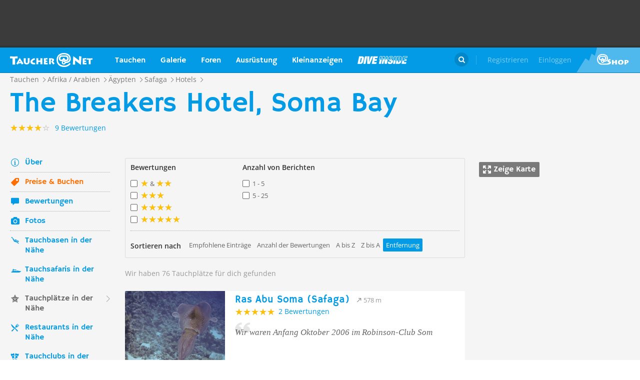

--- FILE ---
content_type: text/html; charset=UTF-8
request_url: https://taucher.net/hotel-the_breakers_hotel__soma_bay-tauchplaetze-jfz12632?s=di
body_size: 32892
content:
<!DOCTYPE html>
<html lang="de" prefix="og: http://ogp.me/ns# fb: http://ogp.me/ns/fb#">

<head>
    <title>The Breakers Hotel, Soma Bay - Tauchplätze in der Nähe - Taucher.Net</title>    <meta charset="utf-8">
    <meta name="viewport" content="width=device-width, initial-scale=1.0">
    <meta name="MobileOptimized" content="320" />
    <meta name="HandheldFriendly" content="true" />
    <meta property="og:site_name" content="taucher.net" >
<meta property="og:url" content="https://taucher.net/hotel-the_breakers_hotel__soma_bay-tauchplaetze-jfz12632?s=di" >
<meta property="og:type" content="website" >
<meta property="fb:app_id" content="385653521633470" >
<meta name="robots" content="NOINDEX,FOLLOW" >
<meta name="description" content="Es gibt noch weitere Tauchplätze in der Nähe von The Breakers Hotel, Soma Bay" >
<meta property="og:title" content="The Breakers Hotel, Soma Bay - Tauchplätze in der Nähe - Taucher.Net" >
<meta property="og:description" content="Es gibt noch weitere Tauchplätze in der Nähe von The Breakers Hotel, Soma Bay" >    <link rel="apple-touch-icon-precomposed" sizes="57x57" href="/apple-touch-icon-57x57.png" />
    <link rel="apple-touch-icon-precomposed" sizes="114x114" href="/apple-touch-icon-114x114.png" />
    <link rel="apple-touch-icon-precomposed" sizes="72x72" href="/apple-touch-icon-72x72.png" />
    <link rel="apple-touch-icon-precomposed" sizes="144x144" href="/apple-touch-icon-144x144.png" />
    <link rel="apple-touch-icon-precomposed" sizes="120x120" href="/apple-touch-icon-120x120.png" />
    <link rel="apple-touch-icon-precomposed" sizes="152x152" href="/apple-touch-icon-152x152.png" />
    <link rel="icon" type="image/png" href="/favicon-32x32.png" sizes="32x32" />
    <link rel="icon" type="image/png" href="/favicon-16x16.png" sizes="16x16" />
    <meta name="application-name" content="Taucher.net" />
    <meta name="msapplication-TileColor" content="#FFFFFF" />
    <meta name="msapplication-TileImage" content="mstile-144x144.png" />
                <link href="/css/front/modules/fonts.css" media="screen" rel="stylesheet" type="text/css" >
<link href="/js/front/plugins/iframemanager/iframemanager.css" media="screen" rel="stylesheet" type="text/css" >    <link property="stylesheet" rel="stylesheet" type="text/css" href="/min/b=css/front&f=common.css,pages/search.css,modules/header.css,modules/footer.css&v=2026012">    <script>
        var tchr = {};
    </script>
        <!-- Smartsupp Live Chat script -->
    <script type="text/plain" data-cmp-custom-vendor="922" data-cmp-script>
        var _smartsupp = _smartsupp || {};
        _smartsupp.key = 'ba60ce4a3e3ba0cdcfec1939fcf9ed765e282afb';
        window.smartsupp || (function(d) {
            var s, c, o = smartsupp = function() {
                o._.push(arguments)
            };
            o._ = [];
            s = d.getElementsByTagName('script')[0];
            c = d.createElement('script');
            c.type = 'text/javascript';
            c.charset = 'utf-8';
            c.async = true;
            c.src = 'https://www.smartsuppchat.com/loader.js?';
            s.parentNode.insertBefore(c, s);
        })(document);
       
    </script>
        <script>
        (function() {
            var s = document.createElement('script');
            s.defer = true;
            s.type = "text/plain";
            s.setAttribute("data-cmp-vendor", "755");
            s.setAttribute("data-cmp-script", "");
            s.onload = function() {
                (adsbygoogle = window.adsbygoogle || []).push({
                    google_ad_client: 'pub-6028289858130678',
                    enable_page_level_ads: true,
                    interstitials: {
                        google_ad_channel: '1455155'
                    }
                });
            };
            s.src = "https://pagead2.googlesyndication.com/pagead/js/adsbygoogle.js";
            document.head.appendChild(s);
        })()
    </script>
    <script type="text/javascript" id="trfAdSetup" data-traffectiveConf='{
                   "targeting": [
                        {
                            "key":"Kategorie",
                            "values":null,
                            "value":"tauchen"
                        },
                        {
                            "key":"Keywords",
                            "values":null,
                            "value":"The+Breakers+Hotel%2C+Soma+Bay"
                        },
                        {
                            "key":"Unterkategorie",
                            "values":null,
                            "value":"Tauchplätze"
                        },
                        {
                            "key":"Laender",
                            "values":null,
                            "value":"Ägypten, Safaga"
                        }
                    ],
                    "dfpAdUrl" : "/150800940/tauchernet/tauchen"
                }' src="//cdntrf.com/trf_tauchernet.js"></script>
    <!-- Global site tag (gtag.js) - Google Analytics -->
    <script type="text/plain" data-cmp-vendor="755" data-cmp-script src="https://www.googletagmanager.com/gtag/js?id=G-6YMGCH3DTP"></script>
    <script type="text/plain" data-cmp-vendor="755" data-cmp-script>
      window.dataLayer = window.dataLayer || [];
      function gtag(){dataLayer.push(arguments);}
      gtag('js', new Date());
    
      gtag('config', 'G-6YMGCH3DTP');
    </script>
</head>

<body>
    <div class="g-wrap">
        <div id="wrapper"><header id="header"><div class="header-content" data-reactid=".rfa4mtxkjq" data-react-checksum="567616714"><div class="header-promo hidden" data-reactid=".rfa4mtxkjq.0:$0"><div class="Billboard_1 t-promo" id="traffective-ad-Billboard_1" data-reactid=".rfa4mtxkjq.0:$0.0"></div></div><div class="t-container clear heading" data-reactid=".rfa4mtxkjq.1"><div class="t-logo" data-reactid=".rfa4mtxkjq.1.0"><a class="t-l-link" href="/" data-reactid=".rfa4mtxkjq.1.0.0">Taucher.net</a></div><nav class="t-header-nav" data-reactid=".rfa4mtxkjq.1.1:$0"><ul class="t-hn-list" data-reactid=".rfa4mtxkjq.1.1:$0.0"><li class="t-hn-item" data-reactid=".rfa4mtxkjq.1.1:$0.0.$0"><a href="https://taucher.net/tauchen" class="t-hn-link travel" data-reactid=".rfa4mtxkjq.1.1:$0.0.$0.0">Tauchen</a><div class="t-h-drop" data-reactid=".rfa4mtxkjq.1.1:$0.0.$0.1"><div class="t-container clear" data-reactid=".rfa4mtxkjq.1.1:$0.0.$0.1.0"><ul class="t-hnd-categories" data-reactid=".rfa4mtxkjq.1.1:$0.0.$0.1.0.0"><li class="t-hndc-item active" data-reactid=".rfa4mtxkjq.1.1:$0.0.$0.1.0.0.$0">Premium</li><li class="t-hndc-item" data-reactid=".rfa4mtxkjq.1.1:$0.0.$0.1.0.0.$1">Europa</li><li class="t-hndc-item" data-reactid=".rfa4mtxkjq.1.1:$0.0.$0.1.0.0.$2">Afrika / Arabien</li><li class="t-hndc-item" data-reactid=".rfa4mtxkjq.1.1:$0.0.$0.1.0.0.$3">Asien / Australien</li><li class="t-hndc-item" data-reactid=".rfa4mtxkjq.1.1:$0.0.$0.1.0.0.$4">Karibik</li><li class="t-hndc-item" data-reactid=".rfa4mtxkjq.1.1:$0.0.$0.1.0.0.$5">Amerika</li><li class="t-hndc-item" data-reactid=".rfa4mtxkjq.1.1:$0.0.$0.1.0.0.$6">Rest der Welt</li><li class="t-hndc-item btn" data-reactid=".rfa4mtxkjq.1.1:$0.0.$0.1.0.0.$7"><span class="t-w-btn" data-reactid=".rfa4mtxkjq.1.1:$0.0.$0.1.0.0.$7.0">Reisebericht hinzufügen</span></li></ul><div class="t-hnd-content" data-reactid=".rfa4mtxkjq.1.1:$0.0.$0.1.0.1"><ul class="t-hndc-list" data-reactid=".rfa4mtxkjq.1.1:$0.0.$0.1.0.1.0"><li class="t-hnd-item prem" data-reactid=".rfa4mtxkjq.1.1:$0.0.$0.1.0.1.0.$0"><a href="https://taucher.net/tauchen-auf-malta-daz58" class="t-hnd-link" data-reactid=".rfa4mtxkjq.1.1:$0.0.$0.1.0.1.0.$0.0"><span class="t-hnd-image" style="background-image:url(https://taucher.net/media/images/w850/15/fc/d4/2015122916452215fcd41470d2f885bf6425b60f763763.jpg);" data-reactid=".rfa4mtxkjq.1.1:$0.0.$0.1.0.1.0.$0.0.0"></span><strong class="t-hnd-title" data-reactid=".rfa4mtxkjq.1.1:$0.0.$0.1.0.1.0.$0.0.1"><span class="t-hndi-flag" style="background-image:url(https://taucher.net/media/images/h128/7a/2e/e3/201512211717577a2ee3a245b6432d2935abc0cb92b41d.png);" data-reactid=".rfa4mtxkjq.1.1:$0.0.$0.1.0.1.0.$0.0.1.0"></span><span data-reactid=".rfa4mtxkjq.1.1:$0.0.$0.1.0.1.0.$0.0.1.1">Malta</span></strong></a><ul class="t-hnd-info" data-reactid=".rfa4mtxkjq.1.1:$0.0.$0.1.0.1.0.$0.1"><li class="t-hndi-item" data-reactid=".rfa4mtxkjq.1.1:$0.0.$0.1.0.1.0.$0.1.$0"><a class="t-hndi-link" href="https://taucher.net/tauchbasen-auf-malta-ddz58" data-reactid=".rfa4mtxkjq.1.1:$0.0.$0.1.0.1.0.$0.1.$0.0"><strong class="t-hndi-value" data-reactid=".rfa4mtxkjq.1.1:$0.0.$0.1.0.1.0.$0.1.$0.0.0">76</strong><span data-reactid=".rfa4mtxkjq.1.1:$0.0.$0.1.0.1.0.$0.1.$0.0.1">Tauchbasen</span></a></li><li class="t-hndi-item" data-reactid=".rfa4mtxkjq.1.1:$0.0.$0.1.0.1.0.$0.1.$1"><a class="t-hndi-link" href="https://taucher.net/liveaboards-auf-malta-dhz58" data-reactid=".rfa4mtxkjq.1.1:$0.0.$0.1.0.1.0.$0.1.$1.0"><strong class="t-hndi-value" data-reactid=".rfa4mtxkjq.1.1:$0.0.$0.1.0.1.0.$0.1.$1.0.0">1</strong><span data-reactid=".rfa4mtxkjq.1.1:$0.0.$0.1.0.1.0.$0.1.$1.0.1">Tauchsafaris</span></a></li><li class="t-hndi-item" data-reactid=".rfa4mtxkjq.1.1:$0.0.$0.1.0.1.0.$0.1.$2"><span class="t-hndi-link" data-reactid=".rfa4mtxkjq.1.1:$0.0.$0.1.0.1.0.$0.1.$2.0"><strong class="t-hndi-value" data-reactid=".rfa4mtxkjq.1.1:$0.0.$0.1.0.1.0.$0.1.$2.0.0">1483</strong><span data-reactid=".rfa4mtxkjq.1.1:$0.0.$0.1.0.1.0.$0.1.$2.0.1">Bewertungen</span></span></li></ul></li><li class="t-hnd-item prem" data-reactid=".rfa4mtxkjq.1.1:$0.0.$0.1.0.1.0.$1"><a href="https://taucher.net/tauchen-in-papua-neuguinea-daz113" class="t-hnd-link" data-reactid=".rfa4mtxkjq.1.1:$0.0.$0.1.0.1.0.$1.0"><span class="t-hnd-image" style="background-image:url(https://taucher.net/media/images/w850/6a/bc/c4/201707181625046abcc49f236e7c3001c60722c210c3b8.jpg);" data-reactid=".rfa4mtxkjq.1.1:$0.0.$0.1.0.1.0.$1.0.0"></span><strong class="t-hnd-title" data-reactid=".rfa4mtxkjq.1.1:$0.0.$0.1.0.1.0.$1.0.1"><span class="t-hndi-flag" style="background-image:url(https://taucher.net/media/images/h128/13/71/19/201512211742111371196c9882e3a6376692b0ea86ba73.png);" data-reactid=".rfa4mtxkjq.1.1:$0.0.$0.1.0.1.0.$1.0.1.0"></span><span data-reactid=".rfa4mtxkjq.1.1:$0.0.$0.1.0.1.0.$1.0.1.1">Papua-Neuguinea</span></strong></a><ul class="t-hnd-info" data-reactid=".rfa4mtxkjq.1.1:$0.0.$0.1.0.1.0.$1.1"><li class="t-hndi-item" data-reactid=".rfa4mtxkjq.1.1:$0.0.$0.1.0.1.0.$1.1.$0"><a class="t-hndi-link" href="https://taucher.net/tauchbasen-in-papua-neuguinea-ddz113" data-reactid=".rfa4mtxkjq.1.1:$0.0.$0.1.0.1.0.$1.1.$0.0"><strong class="t-hndi-value" data-reactid=".rfa4mtxkjq.1.1:$0.0.$0.1.0.1.0.$1.1.$0.0.0">10</strong><span data-reactid=".rfa4mtxkjq.1.1:$0.0.$0.1.0.1.0.$1.1.$0.0.1">Tauchbasen</span></a></li><li class="t-hndi-item" data-reactid=".rfa4mtxkjq.1.1:$0.0.$0.1.0.1.0.$1.1.$1"><a class="t-hndi-link" href="https://taucher.net/liveaboards-in-papua-neuguinea-dhz113" data-reactid=".rfa4mtxkjq.1.1:$0.0.$0.1.0.1.0.$1.1.$1.0"><strong class="t-hndi-value" data-reactid=".rfa4mtxkjq.1.1:$0.0.$0.1.0.1.0.$1.1.$1.0.0">8</strong><span data-reactid=".rfa4mtxkjq.1.1:$0.0.$0.1.0.1.0.$1.1.$1.0.1">Tauchsafaris</span></a></li><li class="t-hndi-item" data-reactid=".rfa4mtxkjq.1.1:$0.0.$0.1.0.1.0.$1.1.$2"><span class="t-hndi-link" data-reactid=".rfa4mtxkjq.1.1:$0.0.$0.1.0.1.0.$1.1.$2.0"><strong class="t-hndi-value" data-reactid=".rfa4mtxkjq.1.1:$0.0.$0.1.0.1.0.$1.1.$2.0.0">56</strong><span data-reactid=".rfa4mtxkjq.1.1:$0.0.$0.1.0.1.0.$1.1.$2.0.1">Bewertungen</span></span></li></ul></li><li class="t-hnd-item prem" data-reactid=".rfa4mtxkjq.1.1:$0.0.$0.1.0.1.0.$2"><a href="https://taucher.net/tauchen-in-palau-daz134" class="t-hnd-link" data-reactid=".rfa4mtxkjq.1.1:$0.0.$0.1.0.1.0.$2.0"><span class="t-hnd-image" style="background-image:url(https://taucher.net/media/images/w850/66/0d/ff/20151231110923660dff69761b7606097195581eb43479.jpg);" data-reactid=".rfa4mtxkjq.1.1:$0.0.$0.1.0.1.0.$2.0.0"></span><strong class="t-hnd-title" data-reactid=".rfa4mtxkjq.1.1:$0.0.$0.1.0.1.0.$2.0.1"><span class="t-hndi-flag" style="background-image:url(https://taucher.net/media/images/h128/7d/16/a2/201512211739487d16a2340468dd2956a5b7f2d45a008f.png);" data-reactid=".rfa4mtxkjq.1.1:$0.0.$0.1.0.1.0.$2.0.1.0"></span><span data-reactid=".rfa4mtxkjq.1.1:$0.0.$0.1.0.1.0.$2.0.1.1">Palau</span></strong></a><ul class="t-hnd-info" data-reactid=".rfa4mtxkjq.1.1:$0.0.$0.1.0.1.0.$2.1"><li class="t-hndi-item" data-reactid=".rfa4mtxkjq.1.1:$0.0.$0.1.0.1.0.$2.1.$0"><a class="t-hndi-link" href="https://taucher.net/tauchbasen-in-palau-ddz134" data-reactid=".rfa4mtxkjq.1.1:$0.0.$0.1.0.1.0.$2.1.$0.0"><strong class="t-hndi-value" data-reactid=".rfa4mtxkjq.1.1:$0.0.$0.1.0.1.0.$2.1.$0.0.0">7</strong><span data-reactid=".rfa4mtxkjq.1.1:$0.0.$0.1.0.1.0.$2.1.$0.0.1">Tauchbasen</span></a></li><li class="t-hndi-item" data-reactid=".rfa4mtxkjq.1.1:$0.0.$0.1.0.1.0.$2.1.$1"><a class="t-hndi-link" href="https://taucher.net/liveaboards-in-palau-dhz134" data-reactid=".rfa4mtxkjq.1.1:$0.0.$0.1.0.1.0.$2.1.$1.0"><strong class="t-hndi-value" data-reactid=".rfa4mtxkjq.1.1:$0.0.$0.1.0.1.0.$2.1.$1.0.0">11</strong><span data-reactid=".rfa4mtxkjq.1.1:$0.0.$0.1.0.1.0.$2.1.$1.0.1">Tauchsafaris</span></a></li><li class="t-hndi-item" data-reactid=".rfa4mtxkjq.1.1:$0.0.$0.1.0.1.0.$2.1.$2"><span class="t-hndi-link" data-reactid=".rfa4mtxkjq.1.1:$0.0.$0.1.0.1.0.$2.1.$2.0"><strong class="t-hndi-value" data-reactid=".rfa4mtxkjq.1.1:$0.0.$0.1.0.1.0.$2.1.$2.0.0">173</strong><span data-reactid=".rfa4mtxkjq.1.1:$0.0.$0.1.0.1.0.$2.1.$2.0.1">Bewertungen</span></span></li></ul></li><li class="t-hnd-item prem" data-reactid=".rfa4mtxkjq.1.1:$0.0.$0.1.0.1.0.$3"><a href="https://taucher.net/tauchen-im-oman-daz105" class="t-hnd-link" data-reactid=".rfa4mtxkjq.1.1:$0.0.$0.1.0.1.0.$3.0"><span class="t-hnd-image" style="background-image:url(https://taucher.net/media/images/w850/9a/ce/3a/201807031526369ace3a6c59df62d022af90f1a700c96c.jpg);" data-reactid=".rfa4mtxkjq.1.1:$0.0.$0.1.0.1.0.$3.0.0"></span><strong class="t-hnd-title" data-reactid=".rfa4mtxkjq.1.1:$0.0.$0.1.0.1.0.$3.0.1"><span class="t-hndi-flag" style="background-image:url(https://taucher.net/media/images/h128/72/08/68/201512211736527208682d3b5a6c12507a618be466d9f2.png);" data-reactid=".rfa4mtxkjq.1.1:$0.0.$0.1.0.1.0.$3.0.1.0"></span><span data-reactid=".rfa4mtxkjq.1.1:$0.0.$0.1.0.1.0.$3.0.1.1">Oman</span></strong></a><ul class="t-hnd-info" data-reactid=".rfa4mtxkjq.1.1:$0.0.$0.1.0.1.0.$3.1"><li class="t-hndi-item" data-reactid=".rfa4mtxkjq.1.1:$0.0.$0.1.0.1.0.$3.1.$0"><a class="t-hndi-link" href="https://taucher.net/tauchbasen-im-oman-ddz105" data-reactid=".rfa4mtxkjq.1.1:$0.0.$0.1.0.1.0.$3.1.$0.0"><strong class="t-hndi-value" data-reactid=".rfa4mtxkjq.1.1:$0.0.$0.1.0.1.0.$3.1.$0.0.0">30</strong><span data-reactid=".rfa4mtxkjq.1.1:$0.0.$0.1.0.1.0.$3.1.$0.0.1">Tauchbasen</span></a></li><li class="t-hndi-item" data-reactid=".rfa4mtxkjq.1.1:$0.0.$0.1.0.1.0.$3.1.$1"><a class="t-hndi-link" href="https://taucher.net/liveaboards-im-oman-dhz105" data-reactid=".rfa4mtxkjq.1.1:$0.0.$0.1.0.1.0.$3.1.$1.0"><strong class="t-hndi-value" data-reactid=".rfa4mtxkjq.1.1:$0.0.$0.1.0.1.0.$3.1.$1.0.0">6</strong><span data-reactid=".rfa4mtxkjq.1.1:$0.0.$0.1.0.1.0.$3.1.$1.0.1">Tauchsafaris</span></a></li><li class="t-hndi-item" data-reactid=".rfa4mtxkjq.1.1:$0.0.$0.1.0.1.0.$3.1.$2"><span class="t-hndi-link" data-reactid=".rfa4mtxkjq.1.1:$0.0.$0.1.0.1.0.$3.1.$2.0"><strong class="t-hndi-value" data-reactid=".rfa4mtxkjq.1.1:$0.0.$0.1.0.1.0.$3.1.$2.0.0">450</strong><span data-reactid=".rfa4mtxkjq.1.1:$0.0.$0.1.0.1.0.$3.1.$2.0.1">Bewertungen</span></span></li></ul></li><li class="t-hnd-item prem" data-reactid=".rfa4mtxkjq.1.1:$0.0.$0.1.0.1.0.$4"><a href="https://taucher.net/tauchen-in-norwegen-daz66" class="t-hnd-link" data-reactid=".rfa4mtxkjq.1.1:$0.0.$0.1.0.1.0.$4.0"><span class="t-hnd-image" style="background-image:url(https://taucher.net/media/images/w850/64/a5/0b/2017102416574064a50b0021b588787352c3156a74ff4c.jpg);" data-reactid=".rfa4mtxkjq.1.1:$0.0.$0.1.0.1.0.$4.0.0"></span><strong class="t-hnd-title" data-reactid=".rfa4mtxkjq.1.1:$0.0.$0.1.0.1.0.$4.0.1"><span class="t-hndi-flag" style="background-image:url(https://taucher.net/media/images/h128/1a/f3/7b/201512211736141af37bbf6ac919d11b44788d46545f52.png);" data-reactid=".rfa4mtxkjq.1.1:$0.0.$0.1.0.1.0.$4.0.1.0"></span><span data-reactid=".rfa4mtxkjq.1.1:$0.0.$0.1.0.1.0.$4.0.1.1">Norwegen</span></strong></a><ul class="t-hnd-info" data-reactid=".rfa4mtxkjq.1.1:$0.0.$0.1.0.1.0.$4.1"><li class="t-hndi-item" data-reactid=".rfa4mtxkjq.1.1:$0.0.$0.1.0.1.0.$4.1.$0"><a class="t-hndi-link" href="https://taucher.net/tauchbasen-in-norwegen-ddz66" data-reactid=".rfa4mtxkjq.1.1:$0.0.$0.1.0.1.0.$4.1.$0.0"><strong class="t-hndi-value" data-reactid=".rfa4mtxkjq.1.1:$0.0.$0.1.0.1.0.$4.1.$0.0.0">30</strong><span data-reactid=".rfa4mtxkjq.1.1:$0.0.$0.1.0.1.0.$4.1.$0.0.1">Tauchbasen</span></a></li><li class="t-hndi-item" data-reactid=".rfa4mtxkjq.1.1:$0.0.$0.1.0.1.0.$4.1.$2"><span class="t-hndi-link" data-reactid=".rfa4mtxkjq.1.1:$0.0.$0.1.0.1.0.$4.1.$2.0"><strong class="t-hndi-value" data-reactid=".rfa4mtxkjq.1.1:$0.0.$0.1.0.1.0.$4.1.$2.0.0">379</strong><span data-reactid=".rfa4mtxkjq.1.1:$0.0.$0.1.0.1.0.$4.1.$2.0.1">Bewertungen</span></span></li></ul></li></ul><a href="https://taucher.net/tauchen" class="t-all ns white" data-reactid=".rfa4mtxkjq.1.1:$0.0.$0.1.0.1.1">Zeige alle Länder in Premium</a></div></div></div></li><li class="t-hn-item nodrop" data-reactid=".rfa4mtxkjq.1.1:$0.0.$1"><a href="https://taucher.net/photodb" class="t-hn-link photos" data-reactid=".rfa4mtxkjq.1.1:$0.0.$1.0">Galerie</a></li><li class="t-hn-item" data-reactid=".rfa4mtxkjq.1.1:$0.0.$2"><a href="https://taucher.net/forum" class="t-hn-link forum" data-reactid=".rfa4mtxkjq.1.1:$0.0.$2.0">Foren</a><div class="t-h-drop" data-reactid=".rfa4mtxkjq.1.1:$0.0.$2.1"><div class="t-container clear" data-reactid=".rfa4mtxkjq.1.1:$0.0.$2.1.0"><ul class="t-forum-sections" data-reactid=".rfa4mtxkjq.1.1:$0.0.$2.1.0.0"><li class="t-fs-item" data-reactid=".rfa4mtxkjq.1.1:$0.0.$2.1.0.0.$0"><a href="https://taucher.net/forum-tauchgebiete-inz1" class="t-fs-link" data-reactid=".rfa4mtxkjq.1.1:$0.0.$2.1.0.0.$0.0"><span class="t-hnd-image" style="background-image:url(https://taucher.net/media/images/h300/0f/14/ee/201512291825200f14eebc9e3de5784ea2a91554ba823b.jpg);" data-reactid=".rfa4mtxkjq.1.1:$0.0.$2.1.0.0.$0.0.0"></span><span class="t-fs-text" data-reactid=".rfa4mtxkjq.1.1:$0.0.$2.1.0.0.$0.0.1"><strong class="t-fs-title" data-reactid=".rfa4mtxkjq.1.1:$0.0.$2.1.0.0.$0.0.1.0">Tauchgebiete</strong><span class="t-fs-info" data-reactid=".rfa4mtxkjq.1.1:$0.0.$2.1.0.0.$0.0.1.1">22785 Titel</span></span></a></li><li class="t-fs-item" data-reactid=".rfa4mtxkjq.1.1:$0.0.$2.1.0.0.$1"><a href="https://taucher.net/forum-tauchausruestung-inz2" class="t-fs-link" data-reactid=".rfa4mtxkjq.1.1:$0.0.$2.1.0.0.$1.0"><span class="t-hnd-image" style="background-image:url(https://taucher.net/media/images/h300/db/ed/7c/20151229182946dbed7c7352dde9d77ea2121f47b83f1e.jpg);" data-reactid=".rfa4mtxkjq.1.1:$0.0.$2.1.0.0.$1.0.0"></span><span class="t-fs-text" data-reactid=".rfa4mtxkjq.1.1:$0.0.$2.1.0.0.$1.0.1"><strong class="t-fs-title" data-reactid=".rfa4mtxkjq.1.1:$0.0.$2.1.0.0.$1.0.1.0">Tauchausrüstung</strong><span class="t-fs-info" data-reactid=".rfa4mtxkjq.1.1:$0.0.$2.1.0.0.$1.0.1.1">31093 Titel</span></span></a></li><li class="t-fs-item" data-reactid=".rfa4mtxkjq.1.1:$0.0.$2.1.0.0.$2"><a href="https://taucher.net/forum-tauchmedizin-inz3" class="t-fs-link" data-reactid=".rfa4mtxkjq.1.1:$0.0.$2.1.0.0.$2.0"><span class="t-hnd-image" style="background-image:url(https://taucher.net/media/images/h300/c8/7c/11/20151229183352c87c1159f2dbd2c692e8616dba58a418.jpg);" data-reactid=".rfa4mtxkjq.1.1:$0.0.$2.1.0.0.$2.0.0"></span><span class="t-fs-text" data-reactid=".rfa4mtxkjq.1.1:$0.0.$2.1.0.0.$2.0.1"><strong class="t-fs-title" data-reactid=".rfa4mtxkjq.1.1:$0.0.$2.1.0.0.$2.0.1.0">Tauchmedizin</strong><span class="t-fs-info" data-reactid=".rfa4mtxkjq.1.1:$0.0.$2.1.0.0.$2.0.1.1">3742 Titel</span></span></a></li><li class="t-fs-item" data-reactid=".rfa4mtxkjq.1.1:$0.0.$2.1.0.0.$3"><a href="https://taucher.net/forum-tauchausbildung-inz4" class="t-fs-link" data-reactid=".rfa4mtxkjq.1.1:$0.0.$2.1.0.0.$3.0"><span class="t-hnd-image" style="background-image:url(https://taucher.net/media/images/h300/3f/61/c4/201512291837103f61c4af3c8873f03c0a1bd5bfd0730b.jpg);" data-reactid=".rfa4mtxkjq.1.1:$0.0.$2.1.0.0.$3.0.0"></span><span class="t-fs-text" data-reactid=".rfa4mtxkjq.1.1:$0.0.$2.1.0.0.$3.0.1"><strong class="t-fs-title" data-reactid=".rfa4mtxkjq.1.1:$0.0.$2.1.0.0.$3.0.1.0">Tauchausbildung</strong><span class="t-fs-info" data-reactid=".rfa4mtxkjq.1.1:$0.0.$2.1.0.0.$3.0.1.1">4387 Titel</span></span></a></li><li class="t-fs-item" data-reactid=".rfa4mtxkjq.1.1:$0.0.$2.1.0.0.$4"><a href="https://taucher.net/forum-tek-tauchen-inz5" class="t-fs-link" data-reactid=".rfa4mtxkjq.1.1:$0.0.$2.1.0.0.$4.0"><span class="t-hnd-image" style="background-image:url(https://taucher.net/media/images/h300/3a/e1/e7/201512301310143ae1e7b7b59ca2795867e8bba5e1b64d.jpg);" data-reactid=".rfa4mtxkjq.1.1:$0.0.$2.1.0.0.$4.0.0"></span><span class="t-fs-text" data-reactid=".rfa4mtxkjq.1.1:$0.0.$2.1.0.0.$4.0.1"><strong class="t-fs-title" data-reactid=".rfa4mtxkjq.1.1:$0.0.$2.1.0.0.$4.0.1.0">TEK-Tauchen</strong><span class="t-fs-info" data-reactid=".rfa4mtxkjq.1.1:$0.0.$2.1.0.0.$4.0.1.1">4876 Titel</span></span></a></li><li class="t-fs-item" data-reactid=".rfa4mtxkjq.1.1:$0.0.$2.1.0.0.$5"><a href="https://taucher.net/forum-rebreather-inz6" class="t-fs-link" data-reactid=".rfa4mtxkjq.1.1:$0.0.$2.1.0.0.$5.0"><span class="t-hnd-image" style="background-image:url(https://taucher.net/media/images/h300/e1/c4/3f/20151230131434e1c43f0a05f02c4c35dd8b9a438b09f4.jpg);" data-reactid=".rfa4mtxkjq.1.1:$0.0.$2.1.0.0.$5.0.0"></span><span class="t-fs-text" data-reactid=".rfa4mtxkjq.1.1:$0.0.$2.1.0.0.$5.0.1"><strong class="t-fs-title" data-reactid=".rfa4mtxkjq.1.1:$0.0.$2.1.0.0.$5.0.1.0">Rebreather</strong><span class="t-fs-info" data-reactid=".rfa4mtxkjq.1.1:$0.0.$2.1.0.0.$5.0.1.1">1379 Titel</span></span></a></li><li class="t-fs-item" data-reactid=".rfa4mtxkjq.1.1:$0.0.$2.1.0.0.$6"><a href="https://taucher.net/forum-uw-foto-video-inz7" class="t-fs-link" data-reactid=".rfa4mtxkjq.1.1:$0.0.$2.1.0.0.$6.0"><span class="t-hnd-image" style="background-image:url(https://taucher.net/media/images/h300/e4/77/88/20151230132432e477882b42bef282147f4b163729561c.jpg);" data-reactid=".rfa4mtxkjq.1.1:$0.0.$2.1.0.0.$6.0.0"></span><span class="t-fs-text" data-reactid=".rfa4mtxkjq.1.1:$0.0.$2.1.0.0.$6.0.1"><strong class="t-fs-title" data-reactid=".rfa4mtxkjq.1.1:$0.0.$2.1.0.0.$6.0.1.0">UW-Foto-Video</strong><span class="t-fs-info" data-reactid=".rfa4mtxkjq.1.1:$0.0.$2.1.0.0.$6.0.1.1">10468 Titel</span></span></a></li><li class="t-fs-item" data-reactid=".rfa4mtxkjq.1.1:$0.0.$2.1.0.0.$7"><a href="https://taucher.net/forum-biologie-inz8" class="t-fs-link" data-reactid=".rfa4mtxkjq.1.1:$0.0.$2.1.0.0.$7.0"><span class="t-hnd-image" style="background-image:url(https://taucher.net/media/images/h300/8f/d2/fa/201512301326198fd2fa19170699d3c4a52f80d3defa77.jpg);" data-reactid=".rfa4mtxkjq.1.1:$0.0.$2.1.0.0.$7.0.0"></span><span class="t-fs-text" data-reactid=".rfa4mtxkjq.1.1:$0.0.$2.1.0.0.$7.0.1"><strong class="t-fs-title" data-reactid=".rfa4mtxkjq.1.1:$0.0.$2.1.0.0.$7.0.1.0">Biologie</strong><span class="t-fs-info" data-reactid=".rfa4mtxkjq.1.1:$0.0.$2.1.0.0.$7.0.1.1">2323 Titel</span></span></a></li><li class="t-fs-item" data-reactid=".rfa4mtxkjq.1.1:$0.0.$2.1.0.0.$8"><a href="https://taucher.net/forum-wracktauchen-inz9" class="t-fs-link" data-reactid=".rfa4mtxkjq.1.1:$0.0.$2.1.0.0.$8.0"><span class="t-hnd-image" style="background-image:url(https://taucher.net/media/images/h300/00/63/2b/2015123013300300632b073fa91cdcdb70f828b647f433.jpg);" data-reactid=".rfa4mtxkjq.1.1:$0.0.$2.1.0.0.$8.0.0"></span><span class="t-fs-text" data-reactid=".rfa4mtxkjq.1.1:$0.0.$2.1.0.0.$8.0.1"><strong class="t-fs-title" data-reactid=".rfa4mtxkjq.1.1:$0.0.$2.1.0.0.$8.0.1.0">Wracktauchen</strong><span class="t-fs-info" data-reactid=".rfa4mtxkjq.1.1:$0.0.$2.1.0.0.$8.0.1.1">710 Titel</span></span></a></li><li class="t-fs-item" data-reactid=".rfa4mtxkjq.1.1:$0.0.$2.1.0.0.$9"><a href="https://taucher.net/forum-rechtsforum-inz10" class="t-fs-link" data-reactid=".rfa4mtxkjq.1.1:$0.0.$2.1.0.0.$9.0"><span class="t-hnd-image" style="background-image:url(https://taucher.net/media/images/h300/20/8c/3b/20151230133346208c3ba0cb26d73b1747d6a3e9027197.jpg);" data-reactid=".rfa4mtxkjq.1.1:$0.0.$2.1.0.0.$9.0.0"></span><span class="t-fs-text" data-reactid=".rfa4mtxkjq.1.1:$0.0.$2.1.0.0.$9.0.1"><strong class="t-fs-title" data-reactid=".rfa4mtxkjq.1.1:$0.0.$2.1.0.0.$9.0.1.0">Rechtsforum</strong><span class="t-fs-info" data-reactid=".rfa4mtxkjq.1.1:$0.0.$2.1.0.0.$9.0.1.1">627 Titel</span></span></a></li><li class="t-fs-item" data-reactid=".rfa4mtxkjq.1.1:$0.0.$2.1.0.0.$10"><a href="https://taucher.net/forum-diverses-inz11" class="t-fs-link" data-reactid=".rfa4mtxkjq.1.1:$0.0.$2.1.0.0.$10.0"><span class="t-hnd-image" style="background-image:url(https://taucher.net/media/images/h300/79/d2/cf/2015123013345779d2cff30daf26aa962eeaf5b302e5d8.jpg);" data-reactid=".rfa4mtxkjq.1.1:$0.0.$2.1.0.0.$10.0.0"></span><span class="t-fs-text" data-reactid=".rfa4mtxkjq.1.1:$0.0.$2.1.0.0.$10.0.1"><strong class="t-fs-title" data-reactid=".rfa4mtxkjq.1.1:$0.0.$2.1.0.0.$10.0.1.0">Diverses</strong><span class="t-fs-info" data-reactid=".rfa4mtxkjq.1.1:$0.0.$2.1.0.0.$10.0.1.1">10874 Titel</span></span></a></li><li class="t-fs-item" data-reactid=".rfa4mtxkjq.1.1:$0.0.$2.1.0.0.$11"><a href="https://taucher.net/forum-tauchunfaelle-inz12" class="t-fs-link" data-reactid=".rfa4mtxkjq.1.1:$0.0.$2.1.0.0.$11.0"><span class="t-hnd-image" style="background-image:url(https://taucher.net/media/images/h300/71/0a/b1/20170730204136710ab1f9fe4685b1593e24c87eaf0a7b.jpg);" data-reactid=".rfa4mtxkjq.1.1:$0.0.$2.1.0.0.$11.0.0"></span><span class="t-fs-text" data-reactid=".rfa4mtxkjq.1.1:$0.0.$2.1.0.0.$11.0.1"><strong class="t-fs-title" data-reactid=".rfa4mtxkjq.1.1:$0.0.$2.1.0.0.$11.0.1.0">Tauchunfälle</strong><span class="t-fs-info" data-reactid=".rfa4mtxkjq.1.1:$0.0.$2.1.0.0.$11.0.1.1">893 Titel</span></span></a></li><li class="t-fs-item" data-reactid=".rfa4mtxkjq.1.1:$0.0.$2.1.0.0.$12"><a href="https://taucher.net/forum-int._tauchunfaelle-inz13" class="t-fs-link" data-reactid=".rfa4mtxkjq.1.1:$0.0.$2.1.0.0.$12.0"><span class="t-hnd-image" style="background-image:url(https://taucher.net/media/images/h300/d2/26/39/20151230133709d226390aa8160ca50db7fe158afc5ac8.jpg);" data-reactid=".rfa4mtxkjq.1.1:$0.0.$2.1.0.0.$12.0.0"></span><span class="t-fs-text" data-reactid=".rfa4mtxkjq.1.1:$0.0.$2.1.0.0.$12.0.1"><strong class="t-fs-title" data-reactid=".rfa4mtxkjq.1.1:$0.0.$2.1.0.0.$12.0.1.0">Int. Tauchunfälle</strong><span class="t-fs-info" data-reactid=".rfa4mtxkjq.1.1:$0.0.$2.1.0.0.$12.0.1.1">745 Titel</span></span></a></li><li class="t-fs-item" data-reactid=".rfa4mtxkjq.1.1:$0.0.$2.1.0.0.$13"><a href="https://taucher.net/pages/chat" class="t-fs-link" data-reactid=".rfa4mtxkjq.1.1:$0.0.$2.1.0.0.$13.0"><span class="t-hnd-image" style="background-image:url(https://taucher.net/media/images/h300/95/c5/01/95c5011e5747e3d2f89134af101c245b.jpg);" data-reactid=".rfa4mtxkjq.1.1:$0.0.$2.1.0.0.$13.0.0"></span><span class="t-fs-text" data-reactid=".rfa4mtxkjq.1.1:$0.0.$2.1.0.0.$13.0.1"><strong class="t-fs-title" data-reactid=".rfa4mtxkjq.1.1:$0.0.$2.1.0.0.$13.0.1.0">Chat</strong><span class="t-fs-info" data-reactid=".rfa4mtxkjq.1.1:$0.0.$2.1.0.0.$13.0.1.1"></span></span></a></li></ul><a href="https://taucher.net/forum" class="t-all ns white" data-reactid=".rfa4mtxkjq.1.1:$0.0.$2.1.0.1">Zeige alle Boards</a></div></div></li><li class="t-hn-item nodrop" data-reactid=".rfa4mtxkjq.1.1:$0.0.$3"><a href="https://taucher.net/produktdb" class="t-hn-link gear" data-reactid=".rfa4mtxkjq.1.1:$0.0.$3.0">Ausrüstung</a></li><li class="t-hn-item" data-reactid=".rfa4mtxkjq.1.1:$0.0.$4"><a href="https://taucher.net/kleinanzeigen" class="t-hn-link classifieds" data-reactid=".rfa4mtxkjq.1.1:$0.0.$4.0">Kleinanzeigen</a><div class="t-h-drop" data-reactid=".rfa4mtxkjq.1.1:$0.0.$4.1"><div class="t-container clear" data-reactid=".rfa4mtxkjq.1.1:$0.0.$4.1.0"><ul class="tc-cat-list" data-reactid=".rfa4mtxkjq.1.1:$0.0.$4.1.0.0"><li class="tc-cat-item big" data-reactid=".rfa4mtxkjq.1.1:$0.0.$4.1.0.0.$0"><a class="tc-cat-link" href="https://taucher.net/kleinanzeigen-tauchjobs_weltweit-cnz1" data-reactid=".rfa4mtxkjq.1.1:$0.0.$4.1.0.0.$0.0"><span class="t-hnd-image" style="background-image:url(https://taucher.net/media/images/h300/b5/c7/a1/20151231112427b5c7a1c3564ab8202b4ed5fccca67714.jpg);" data-reactid=".rfa4mtxkjq.1.1:$0.0.$4.1.0.0.$0.0.0"></span><span class="tc-cat-descr" data-reactid=".rfa4mtxkjq.1.1:$0.0.$4.1.0.0.$0.0.1"><strong class="tc-cat-title" data-reactid=".rfa4mtxkjq.1.1:$0.0.$4.1.0.0.$0.0.1.0">Tauchjobs weltweit</strong><span class="t-fs-info" data-reactid=".rfa4mtxkjq.1.1:$0.0.$4.1.0.0.$0.0.1.1">18462 Titel</span></span></a></li><li class="tc-cat-item big" data-reactid=".rfa4mtxkjq.1.1:$0.0.$4.1.0.0.$1"><a class="tc-cat-link" href="https://taucher.net/kleinanzeigen-equipment-kleinanzeigen-cnz2" data-reactid=".rfa4mtxkjq.1.1:$0.0.$4.1.0.0.$1.0"><span class="t-hnd-image" style="background-image:url(https://taucher.net/media/images/h300/95/1b/50/20151231113448951b50e2445d5fb06726aa6152de55fc.jpg);" data-reactid=".rfa4mtxkjq.1.1:$0.0.$4.1.0.0.$1.0.0"></span><span class="tc-cat-descr" data-reactid=".rfa4mtxkjq.1.1:$0.0.$4.1.0.0.$1.0.1"><strong class="tc-cat-title" data-reactid=".rfa4mtxkjq.1.1:$0.0.$4.1.0.0.$1.0.1.0">Equipment-Kleinanzeigen</strong><span class="t-fs-info" data-reactid=".rfa4mtxkjq.1.1:$0.0.$4.1.0.0.$1.0.1.1">45668 Titel</span></span></a></li><li class="tc-cat-item" data-reactid=".rfa4mtxkjq.1.1:$0.0.$4.1.0.0.$2"><a class="tc-cat-link" href="https://taucher.net/kleinanzeigen-tauchimmobilien_weltweit-cnz3" data-reactid=".rfa4mtxkjq.1.1:$0.0.$4.1.0.0.$2.0"><span class="t-hnd-image" style="background-image:url(https://taucher.net/media/images/h300/c8/0d/b1/20151231113914c80db1ff10e1e78258c982956f296c0d.jpg);" data-reactid=".rfa4mtxkjq.1.1:$0.0.$4.1.0.0.$2.0.0"></span><span class="tc-cat-descr" data-reactid=".rfa4mtxkjq.1.1:$0.0.$4.1.0.0.$2.0.1"><strong class="tc-cat-title" data-reactid=".rfa4mtxkjq.1.1:$0.0.$4.1.0.0.$2.0.1.0">Tauchimmobilien weltweit</strong><span class="t-fs-info" data-reactid=".rfa4mtxkjq.1.1:$0.0.$4.1.0.0.$2.0.1.1">2416 Titel</span></span></a></li><li class="tc-cat-item" data-reactid=".rfa4mtxkjq.1.1:$0.0.$4.1.0.0.$3"><a class="tc-cat-link" href="https://taucher.net/kleinanzeigen-singletreff-cnz6" data-reactid=".rfa4mtxkjq.1.1:$0.0.$4.1.0.0.$3.0"><span class="t-hnd-image" style="background-image:url(https://taucher.net/media/images/h300/0e/0a/51/201512311140400e0a51525dae27bc2b3d7704cc406a1b.jpg);" data-reactid=".rfa4mtxkjq.1.1:$0.0.$4.1.0.0.$3.0.0"></span><span class="tc-cat-descr" data-reactid=".rfa4mtxkjq.1.1:$0.0.$4.1.0.0.$3.0.1"><strong class="tc-cat-title" data-reactid=".rfa4mtxkjq.1.1:$0.0.$4.1.0.0.$3.0.1.0">Singletreff</strong><span class="t-fs-info" data-reactid=".rfa4mtxkjq.1.1:$0.0.$4.1.0.0.$3.0.1.1">1717 Titel</span></span></a></li><li class="tc-cat-item" data-reactid=".rfa4mtxkjq.1.1:$0.0.$4.1.0.0.$4"><a class="tc-cat-link" href="https://taucher.net/kleinanzeigen-reisepartner-cnz5" data-reactid=".rfa4mtxkjq.1.1:$0.0.$4.1.0.0.$4.0"><span class="t-hnd-image" style="background-image:url(https://taucher.net/media/images/h300/0a/6b/09/201512311142310a6b09c670a78bf8bf302534701f12da.jpg);" data-reactid=".rfa4mtxkjq.1.1:$0.0.$4.1.0.0.$4.0.0"></span><span class="tc-cat-descr" data-reactid=".rfa4mtxkjq.1.1:$0.0.$4.1.0.0.$4.0.1"><strong class="tc-cat-title" data-reactid=".rfa4mtxkjq.1.1:$0.0.$4.1.0.0.$4.0.1.0">Reisepartner/Tauchbuddies</strong><span class="t-fs-info" data-reactid=".rfa4mtxkjq.1.1:$0.0.$4.1.0.0.$4.0.1.1">3892 Titel</span></span></a></li><li class="tc-cat-item" data-reactid=".rfa4mtxkjq.1.1:$0.0.$4.1.0.0.$5"><a class="tc-cat-link" href="https://taucher.net/kleinanzeigen-diverses_angebote-cnz4" data-reactid=".rfa4mtxkjq.1.1:$0.0.$4.1.0.0.$5.0"><span class="t-hnd-image" style="background-image:url(https://taucher.net/media/images/h300/df/44/11/20151231114332df4411b0bdd7a995e0aa12f0f7093154.jpg);" data-reactid=".rfa4mtxkjq.1.1:$0.0.$4.1.0.0.$5.0.0"></span><span class="tc-cat-descr" data-reactid=".rfa4mtxkjq.1.1:$0.0.$4.1.0.0.$5.0.1"><strong class="tc-cat-title" data-reactid=".rfa4mtxkjq.1.1:$0.0.$4.1.0.0.$5.0.1.0">Diverses Angebote</strong><span class="t-fs-info" data-reactid=".rfa4mtxkjq.1.1:$0.0.$4.1.0.0.$5.0.1.1">61388 Titel</span></span></a></li><li class="tc-cat-item" data-reactid=".rfa4mtxkjq.1.1:$0.0.$4.1.0.0.$6"><a class="tc-cat-link" href="https://taucher.net/kleinanzeigen-verloren_gefunden-cnz7" data-reactid=".rfa4mtxkjq.1.1:$0.0.$4.1.0.0.$6.0"><span class="t-hnd-image" style="background-image:url(https://taucher.net/media/images/h300/24/bd/eb/2017081008444024bdeb6703d657aed8df969021700b7e.jpg);" data-reactid=".rfa4mtxkjq.1.1:$0.0.$4.1.0.0.$6.0.0"></span><span class="tc-cat-descr" data-reactid=".rfa4mtxkjq.1.1:$0.0.$4.1.0.0.$6.0.1"><strong class="tc-cat-title" data-reactid=".rfa4mtxkjq.1.1:$0.0.$4.1.0.0.$6.0.1.0">Verloren / Gefunden</strong><span class="t-fs-info" data-reactid=".rfa4mtxkjq.1.1:$0.0.$4.1.0.0.$6.0.1.1">84 Titel</span></span></a></li></ul><span class="tc-create" data-reactid=".rfa4mtxkjq.1.1:$0.0.$4.1.0.1">Neu anlegen</span><a href="https://taucher.net/kleinanzeigen" class="t-all ns white" data-reactid=".rfa4mtxkjq.1.1:$0.0.$4.1.0.2">Zeige alle Kleinanzeigen</a></div></div></li><li class="t-hn-item nodrop" data-reactid=".rfa4mtxkjq.1.1:$0.0.$5"><a href="https://taucher.net/diveinside" class="t-hn-link magazine diveinside" data-reactid=".rfa4mtxkjq.1.1:$0.0.$5.0">Magazin</a></li></ul></nav><strong class="t-add-logo" data-reactid=".rfa4mtxkjq.1.2"><a href="https://tauchernet.shop" rel="nofollow" data-reactid=".rfa4mtxkjq.1.2.0">Taucher.Net Shop</a></strong><div class="t-header-btns" data-reactid=".rfa4mtxkjq.1.3"><div class="t-hb-list" data-reactid=".rfa4mtxkjq.1.3.$0"><span class="t-hb-link ns" data-reactid=".rfa4mtxkjq.1.3.$0.$0">Registrieren</span><span class="t-hb-link ns" data-reactid=".rfa4mtxkjq.1.3.$0.$1">Einloggen</span></div></div><form action="#" style="width:28px;" class="t-h-search" data-reactid=".rfa4mtxkjq.1.4"><fieldset data-reactid=".rfa4mtxkjq.1.4.0"><input class="t-hs-fld" type="text" placeholder="Suchbegriff eingeben" data-reactid=".rfa4mtxkjq.1.4.0.0"/><button class="t-hs-submit" data-reactid=".rfa4mtxkjq.1.4.0.1">&#xf002;</button></fieldset></form></div></div></header><div class="t-h-overlay"></div><div id="reactcontent"><div data-reactid=".1g0e3himmt2" data-react-checksum="-776378667"><div class="Mobile_Pos1 t-mobpromo" id="traffective-ad-Mobile_Pos1" data-reactid=".1g0e3himmt2.0"></div><div class="t-heading" data-reactid=".1g0e3himmt2.1"><div data-reactid=".1g0e3himmt2.1.0"><div style="position:relative;" data-reactid=".1g0e3himmt2.1.0.0"><div class="t-container" data-reactid=".1g0e3himmt2.1.0.0.1"><ul class="t-breadcrumbs" data-reactid=".1g0e3himmt2.1.0.0.1.0"><li class="t-b-item" data-reactid=".1g0e3himmt2.1.0.0.1.0.$0"><a class="t-b-text" href="https://taucher.net/tauchen" data-reactid=".1g0e3himmt2.1.0.0.1.0.$0.0"><span data-reactid=".1g0e3himmt2.1.0.0.1.0.$0.0.0"></span><span data-reactid=".1g0e3himmt2.1.0.0.1.0.$0.0.1">Tauchen</span></a></li><li class="t-b-item" data-reactid=".1g0e3himmt2.1.0.0.1.0.$1"><a class="t-b-text" href="https://taucher.net/tauchen-afrika___arabien-dbz2" data-reactid=".1g0e3himmt2.1.0.0.1.0.$1.0"><span data-reactid=".1g0e3himmt2.1.0.0.1.0.$1.0.0"></span><span data-reactid=".1g0e3himmt2.1.0.0.1.0.$1.0.1">Afrika / Arabien</span></a></li><li class="t-b-item" data-reactid=".1g0e3himmt2.1.0.0.1.0.$2"><a class="t-b-text" href="https://taucher.net/tauchen-in-aegypten-daz1" data-reactid=".1g0e3himmt2.1.0.0.1.0.$2.0"><span data-reactid=".1g0e3himmt2.1.0.0.1.0.$2.0.0"></span><span data-reactid=".1g0e3himmt2.1.0.0.1.0.$2.0.1">Ägypten</span></a></li><li class="t-b-item" data-reactid=".1g0e3himmt2.1.0.0.1.0.$3"><a class="t-b-text" href="https://taucher.net/tauchen-in-safaga-eaz226" data-reactid=".1g0e3himmt2.1.0.0.1.0.$3.0"><span data-reactid=".1g0e3himmt2.1.0.0.1.0.$3.0.0"></span><span data-reactid=".1g0e3himmt2.1.0.0.1.0.$3.0.1">Safaga</span></a></li><li class="t-b-item" data-reactid=".1g0e3himmt2.1.0.0.1.0.$4"><a class="t-b-text" href="https://taucher.net/hotels-in-safaga-egz226" data-reactid=".1g0e3himmt2.1.0.0.1.0.$4.0"><span data-reactid=".1g0e3himmt2.1.0.0.1.0.$4.0.0"></span><span data-reactid=".1g0e3himmt2.1.0.0.1.0.$4.0.1">Hotels</span></a></li></ul><div class="clear" data-reactid=".1g0e3himmt2.1.0.0.1.1"><div class="t-h-holder" data-reactid=".1g0e3himmt2.1.0.0.1.1.1"><div class="t-h-row" data-reactid=".1g0e3himmt2.1.0.0.1.1.1.0"><h1 class="t-h-name" data-reactid=".1g0e3himmt2.1.0.0.1.1.1.0.0">The Breakers Hotel, Soma Bay</h1></div><span class="t-stars" data-reactid=".1g0e3himmt2.1.0.0.1.1.1.1"><span class="t-stars-value" style="width:80%;" data-reactid=".1g0e3himmt2.1.0.0.1.1.1.1.0"></span></span><span class="t-h-link" data-reactid=".1g0e3himmt2.1.0.0.1.1.1.2">9 Bewertungen</span><span class="t-h-rank" data-reactid=".1g0e3himmt2.1.0.0.1.1.1.3"></span></div></div></div></div></div></div><main id="main" class="clear t-container" data-reactid=".1g0e3himmt2.2"><aside id="sidebar" data-reactid=".1g0e3himmt2.2.0"><div data-reactid=".1g0e3himmt2.2.0.0"><ul class="t-sb-list" data-reactid=".1g0e3himmt2.2.0.0.0"><li class="t-sb-item" data-reactid=".1g0e3himmt2.2.0.0.0.$0"><ul class="t-sb-sublist" data-reactid=".1g0e3himmt2.2.0.0.0.$0.0"><li class="t-sb-subitem" data-reactid=".1g0e3himmt2.2.0.0.0.$0.0.$0"><a href="https://taucher.net/hotel-the_breakers_hotel__soma_bay-jaz12632" class="t-sb-link tico-info" data-reactid=".1g0e3himmt2.2.0.0.0.$0.0.$0.0">Über</a></li></ul></li><li class="t-sb-item" data-reactid=".1g0e3himmt2.2.0.0.0.$1"><ul class="t-sb-sublist" data-reactid=".1g0e3himmt2.2.0.0.0.$1.0"><li class="t-sb-subitem" data-reactid=".1g0e3himmt2.2.0.0.0.$1.0.$0"><a href="https://taucher.net/hotel-the_breakers_hotel__soma_bay-buchen-jkz12632" target="_blank" class="t-sb-link tico-prices" data-reactid=".1g0e3himmt2.2.0.0.0.$1.0.$0.0">Preise & Buchen</a></li></ul></li><li class="t-sb-item" data-reactid=".1g0e3himmt2.2.0.0.0.$2"><ul class="t-sb-sublist" data-reactid=".1g0e3himmt2.2.0.0.0.$2.0"><li class="t-sb-subitem" data-reactid=".1g0e3himmt2.2.0.0.0.$2.0.$0"><a href="https://taucher.net/hotel-the_breakers_hotel__soma_bay-berichte-jmz12632" class="t-sb-link tico-reviews" data-reactid=".1g0e3himmt2.2.0.0.0.$2.0.$0.0">Bewertungen</a></li></ul></li><li class="t-sb-item" data-reactid=".1g0e3himmt2.2.0.0.0.$3"><ul class="t-sb-sublist" data-reactid=".1g0e3himmt2.2.0.0.0.$3.0"><li class="t-sb-subitem" data-reactid=".1g0e3himmt2.2.0.0.0.$3.0.$0"><a href="https://taucher.net/hotel-the_breakers_hotel__soma_bay-fotos-jvz12632" class="t-sb-link tico-photo" data-reactid=".1g0e3himmt2.2.0.0.0.$3.0.$0.0">Fotos</a></li></ul></li><li class="t-sb-item" data-reactid=".1g0e3himmt2.2.0.0.0.$4"><ul class="t-sb-sublist" data-reactid=".1g0e3himmt2.2.0.0.0.$4.0"><li class="t-sb-subitem" data-reactid=".1g0e3himmt2.2.0.0.0.$4.0.$0"><a href="https://taucher.net/hotel-the_breakers_hotel__soma_bay-tauchbasen-jdz12632?s=di" class="t-sb-link tico-diver" data-reactid=".1g0e3himmt2.2.0.0.0.$4.0.$0.0">Tauchbasen in der Nähe</a></li><li class="t-sb-subitem" data-reactid=".1g0e3himmt2.2.0.0.0.$4.0.$1"><a href="https://taucher.net/hotel-the_breakers_hotel__soma_bay-liveaboards-jhz12632?s=di" class="t-sb-link tico-la" data-reactid=".1g0e3himmt2.2.0.0.0.$4.0.$1.0">Tauchsafaris in der Nähe</a></li><li class="t-sb-subitem" data-reactid=".1g0e3himmt2.2.0.0.0.$4.0.$2"><span class="t-sb-link tico-ds active" data-reactid=".1g0e3himmt2.2.0.0.0.$4.0.$2.0">Tauchplätze in der Nähe</span></li><li class="t-sb-subitem" data-reactid=".1g0e3himmt2.2.0.0.0.$4.0.$3"><a href="https://taucher.net/hotel-the_breakers_hotel__soma_bay-restraurants-jiz12632?s=di" class="t-sb-link tico-rest" data-reactid=".1g0e3himmt2.2.0.0.0.$4.0.$3.0">Restaurants in der Nähe</a></li><li class="t-sb-subitem" data-reactid=".1g0e3himmt2.2.0.0.0.$4.0.$4"><a href="https://taucher.net/hotel-the_breakers_hotel__soma_bay-clubs-jez12632?s=di" class="t-sb-link tico-diveclub" data-reactid=".1g0e3himmt2.2.0.0.0.$4.0.$4.0">Tauchclubs in der Nähe</a></li><li class="t-sb-subitem" data-reactid=".1g0e3himmt2.2.0.0.0.$4.0.$5"><a href="https://taucher.net/hotel-the_breakers_hotel__soma_bay-reiseveranstalter-jjz12632?s=di" class="t-sb-link tico-operator" data-reactid=".1g0e3himmt2.2.0.0.0.$4.0.$5.0">Reiseveranstalter in der Nähe</a></li></ul></li></ul><div class="t-sb-soc" data-reactid=".1g0e3himmt2.2.0.0.1:$0"><div class="fb-share-button" data-href="https://taucher.net/hotel-the_breakers_hotel__soma_bay-tauchplaetze-jfz12632?s=di" data-layout="button_count" data-reactid=".1g0e3himmt2.2.0.0.1:$0.0"></div></div><div class="t-sb-soc" data-reactid=".1g0e3himmt2.2.0.0.1:$1"><a class="twitter-share-button" href="https://twitter.com/share" data-reactid=".1g0e3himmt2.2.0.0.1:$1.0"></a></div></div></aside><div id="content" data-reactid=".1g0e3himmt2.2.1"><div data-reactid=".1g0e3himmt2.2.1.0"><aside class="t-s-aside" data-reactid=".1g0e3himmt2.2.1.0.0"><div class="Rectangle_2 t-promo" id="traffective-ad-Rectangle_2" data-reactid=".1g0e3himmt2.2.1.0.0.1"></div></aside><div class="t-s-holder" data-reactid=".1g0e3himmt2.2.1.0.1"><div class="t-sr-filters" data-reactid=".1g0e3himmt2.2.1.0.1.2"><div class="t-srf-col" data-reactid=".1g0e3himmt2.2.1.0.1.2.$0"><strong class="t-srf-title" data-reactid=".1g0e3himmt2.2.1.0.1.2.$0.0">Bewertungen</strong><ul class="t-srf-list" data-reactid=".1g0e3himmt2.2.1.0.1.2.$0.1"><li class="t-srfr-item ns" data-reactid=".1g0e3himmt2.2.1.0.1.2.$0.1.$0"><span class="t-stars" style="width:16px;" data-reactid=".1g0e3himmt2.2.1.0.1.2.$0.1.$0.$0"><span class="t-stars-value" style="width:100%;" data-reactid=".1g0e3himmt2.2.1.0.1.2.$0.1.$0.$0.0"></span></span><span data-reactid=".1g0e3himmt2.2.1.0.1.2.$0.1.$0.$1"> &amp; </span><span class="t-stars" style="width:32px;" data-reactid=".1g0e3himmt2.2.1.0.1.2.$0.1.$0.$2"><span class="t-stars-value" style="width:100%;" data-reactid=".1g0e3himmt2.2.1.0.1.2.$0.1.$0.$2.0"></span></span></li><li class="t-srfr-item ns" data-reactid=".1g0e3himmt2.2.1.0.1.2.$0.1.$1"><span class="t-stars" style="width:48px;" data-reactid=".1g0e3himmt2.2.1.0.1.2.$0.1.$1.$0"><span class="t-stars-value" style="width:100%;" data-reactid=".1g0e3himmt2.2.1.0.1.2.$0.1.$1.$0.0"></span></span></li><li class="t-srfr-item ns" data-reactid=".1g0e3himmt2.2.1.0.1.2.$0.1.$2"><span class="t-stars" style="width:64px;" data-reactid=".1g0e3himmt2.2.1.0.1.2.$0.1.$2.$0"><span class="t-stars-value" style="width:100%;" data-reactid=".1g0e3himmt2.2.1.0.1.2.$0.1.$2.$0.0"></span></span></li><li class="t-srfr-item ns" data-reactid=".1g0e3himmt2.2.1.0.1.2.$0.1.$3"><span class="t-stars" style="width:80px;" data-reactid=".1g0e3himmt2.2.1.0.1.2.$0.1.$3.$0"><span class="t-stars-value" style="width:100%;" data-reactid=".1g0e3himmt2.2.1.0.1.2.$0.1.$3.$0.0"></span></span></li></ul></div><div class="t-srf-col" data-reactid=".1g0e3himmt2.2.1.0.1.2.$1"><strong class="t-srf-title" data-reactid=".1g0e3himmt2.2.1.0.1.2.$1.0">Anzahl von Berichten</strong><ul class="t-srf-list" data-reactid=".1g0e3himmt2.2.1.0.1.2.$1.1"><li class="t-srfr-item ns" data-reactid=".1g0e3himmt2.2.1.0.1.2.$1.1.$0">1 - 5</li><li class="t-srfr-item ns" data-reactid=".1g0e3himmt2.2.1.0.1.2.$1.1.$1">5 - 25</li></ul></div><div class="t-srf-col sort" data-reactid=".1g0e3himmt2.2.1.0.1.2.$2"><strong class="t-srf-title" data-reactid=".1g0e3himmt2.2.1.0.1.2.$2.0">Sortieren nach</strong><ul class="t-srf-list" data-reactid=".1g0e3himmt2.2.1.0.1.2.$2.1"><li class="t-srfs-item ns" data-reactid=".1g0e3himmt2.2.1.0.1.2.$2.1.$0">Empfohlene Einträge</li><li class="t-srfs-item ns" data-reactid=".1g0e3himmt2.2.1.0.1.2.$2.1.$1">Anzahl der Bewertungen</li><li class="t-srfs-item ns" data-reactid=".1g0e3himmt2.2.1.0.1.2.$2.1.$2">A bis Z</li><li class="t-srfs-item ns" data-reactid=".1g0e3himmt2.2.1.0.1.2.$2.1.$3">Z bis A</li><li class="t-srfs-item ns" data-reactid=".1g0e3himmt2.2.1.0.1.2.$2.1.$4">Entfernung</li></ul></div></div><h2 class="t-s-info" data-reactid=".1g0e3himmt2.2.1.0.1.3">Wir haben 76 Tauchplätze für dich gefunden</h2><div class="topbanner_1 t-promo" id="traffective-ad-topbanner_1" data-reactid=".1g0e3himmt2.2.1.0.1.4"></div><article class="t-sr-item" data-reactid=".1g0e3himmt2.2.1.0.1.5:$0"><a href="https://taucher.net/tauchplatz-ras_abu_soma__safaga_-haz3107" class="t-sri-img" style="background-image:url(https://taucher.net/media/images/h300/fa/eb/c9/faebc9527554153d1bbb37789b6907ce.jpg);" data-reactid=".1g0e3himmt2.2.1.0.1.5:$0.0"></a><header class="t-sri-header" data-reactid=".1g0e3himmt2.2.1.0.1.5:$0.1"><h3 class="t-sri-title" data-reactid=".1g0e3himmt2.2.1.0.1.5:$0.1.1"><a href="https://taucher.net/tauchplatz-ras_abu_soma__safaga_-haz3107" data-reactid=".1g0e3himmt2.2.1.0.1.5:$0.1.1.0">Ras Abu Soma (Safaga)</a></h3><span class="t-distance tico-arrow-up-rigth" data-reactid=".1g0e3himmt2.2.1.0.1.5:$0.1.2">578 m</span></header><span class="t-sri-rating" data-reactid=".1g0e3himmt2.2.1.0.1.5:$0.2"><span class="t-stars" data-reactid=".1g0e3himmt2.2.1.0.1.5:$0.2.1"><span class="t-stars-value" style="width:100%;" data-reactid=".1g0e3himmt2.2.1.0.1.5:$0.2.1.0"></span></span><a href="https://taucher.net/tauchplatz-ras_abu_soma__safaga_-haz3107reviews" data-reactid=".1g0e3himmt2.2.1.0.1.5:$0.2.2">2 Bewertungen</a></span><div class="t-sri-content tico-quotes-left" data-reactid=".1g0e3himmt2.2.1.0.1.5:$0.3">Wir waren Anfang Oktober 2006 im Robinson-Club Som</div><a href="https://taucher.net/tauchplatz-ras_abu_soma__safaga_-haz3107" class="t-sri-book" data-reactid=".1g0e3himmt2.2.1.0.1.5:$0.4">Mehr Infos</a><span class="t-sri-maplink ns" data-reactid=".1g0e3himmt2.2.1.0.1.5:$0.5">"Auf Karte anzeigen"</span></article><article class="t-sr-item" data-reactid=".1g0e3himmt2.2.1.0.1.5:$1"><a href="https://taucher.net/tauchplatz-tobia_kebir-haz9864" class="t-sri-img" style="background-image:url(https://taucher.net/media/images/h300/ce/a5/59/cea559d536831a7995beee1862d32902.jpg);" data-reactid=".1g0e3himmt2.2.1.0.1.5:$1.0"></a><header class="t-sri-header" data-reactid=".1g0e3himmt2.2.1.0.1.5:$1.1"><h3 class="t-sri-title" data-reactid=".1g0e3himmt2.2.1.0.1.5:$1.1.1"><a href="https://taucher.net/tauchplatz-tobia_kebir-haz9864" data-reactid=".1g0e3himmt2.2.1.0.1.5:$1.1.1.0">Tobia Kebir</a></h3><span class="t-distance tico-arrow-up-rigth" data-reactid=".1g0e3himmt2.2.1.0.1.5:$1.1.2">899 m</span></header><span class="t-sri-rating" data-reactid=".1g0e3himmt2.2.1.0.1.5:$1.2"><span class="t-stars" data-reactid=".1g0e3himmt2.2.1.0.1.5:$1.2.1"><span class="t-stars-value" style="width:0%;" data-reactid=".1g0e3himmt2.2.1.0.1.5:$1.2.1.0"></span></span><a href="https://taucher.net/tauchplatz-tobia_kebir-haz9864reviews" data-reactid=".1g0e3himmt2.2.1.0.1.5:$1.2.2">0 Bewertungen</a></span><div class="t-sri-content tico-quotes-left" data-reactid=".1g0e3himmt2.2.1.0.1.5:$1.3"></div><a href="https://taucher.net/tauchplatz-tobia_kebir-haz9864" class="t-sri-book" data-reactid=".1g0e3himmt2.2.1.0.1.5:$1.4">Mehr Infos</a><span class="t-sri-maplink ns" data-reactid=".1g0e3himmt2.2.1.0.1.5:$1.5">"Auf Karte anzeigen"</span></article><article class="t-sr-item" data-reactid=".1g0e3himmt2.2.1.0.1.5:$2"><a href="https://taucher.net/tauchplatz-abu_soma_garden__safaga-haz9566" class="t-sri-img" style="background-image:url(https://taucher.net/media/images/h300/69/5b/a2/695ba266e5b0017250f4ce614d2c0187.JPG);" data-reactid=".1g0e3himmt2.2.1.0.1.5:$2.0"></a><header class="t-sri-header" data-reactid=".1g0e3himmt2.2.1.0.1.5:$2.1"><h3 class="t-sri-title" data-reactid=".1g0e3himmt2.2.1.0.1.5:$2.1.1"><a href="https://taucher.net/tauchplatz-abu_soma_garden__safaga-haz9566" data-reactid=".1g0e3himmt2.2.1.0.1.5:$2.1.1.0">Abu Soma Garden, Safaga</a></h3><span class="t-distance tico-arrow-up-rigth" data-reactid=".1g0e3himmt2.2.1.0.1.5:$2.1.2">986 m</span></header><span class="t-sri-rating" data-reactid=".1g0e3himmt2.2.1.0.1.5:$2.2"><span class="t-stars" data-reactid=".1g0e3himmt2.2.1.0.1.5:$2.2.1"><span class="t-stars-value" style="width:0%;" data-reactid=".1g0e3himmt2.2.1.0.1.5:$2.2.1.0"></span></span><a href="https://taucher.net/tauchplatz-abu_soma_garden__safaga-haz9566reviews" data-reactid=".1g0e3himmt2.2.1.0.1.5:$2.2.2">0 Bewertungen</a></span><div class="t-sri-content tico-quotes-left" data-reactid=".1g0e3himmt2.2.1.0.1.5:$2.3"></div><a href="https://taucher.net/tauchplatz-abu_soma_garden__safaga-haz9566" class="t-sri-book" data-reactid=".1g0e3himmt2.2.1.0.1.5:$2.4">Mehr Infos</a><span class="t-sri-maplink ns" data-reactid=".1g0e3himmt2.2.1.0.1.5:$2.5">"Auf Karte anzeigen"</span></article><article class="t-sr-item" data-reactid=".1g0e3himmt2.2.1.0.1.5:$3"><a href="https://taucher.net/tauchplatz-tobia_arbaa-haz11053" class="t-sri-img" style="background-image:url(https://taucher.net/media/images/h300/06/3b/8e/063b8ed4f57a28d3674288c897f04d5f.jpg);" data-reactid=".1g0e3himmt2.2.1.0.1.5:$3.0"></a><header class="t-sri-header" data-reactid=".1g0e3himmt2.2.1.0.1.5:$3.1"><h3 class="t-sri-title" data-reactid=".1g0e3himmt2.2.1.0.1.5:$3.1.1"><a href="https://taucher.net/tauchplatz-tobia_arbaa-haz11053" data-reactid=".1g0e3himmt2.2.1.0.1.5:$3.1.1.0">Tobia Arbaa</a></h3><span class="t-distance tico-arrow-up-rigth" data-reactid=".1g0e3himmt2.2.1.0.1.5:$3.1.2">1.33 km</span></header><span class="t-sri-rating" data-reactid=".1g0e3himmt2.2.1.0.1.5:$3.2"><span class="t-stars" data-reactid=".1g0e3himmt2.2.1.0.1.5:$3.2.1"><span class="t-stars-value" style="width:60%;" data-reactid=".1g0e3himmt2.2.1.0.1.5:$3.2.1.0"></span></span><a href="https://taucher.net/tauchplatz-tobia_arbaa-haz11053reviews" data-reactid=".1g0e3himmt2.2.1.0.1.5:$3.2.2">3 Bewertungen</a></span><div class="t-sri-content tico-quotes-left" data-reactid=".1g0e3himmt2.2.1.0.1.5:$3.3">Tobia Arbaa - Es war einmal ein Paradies ...</div><a href="https://taucher.net/tauchplatz-tobia_arbaa-haz11053" class="t-sri-book" data-reactid=".1g0e3himmt2.2.1.0.1.5:$3.4">Mehr Infos</a><span class="t-sri-maplink ns" data-reactid=".1g0e3himmt2.2.1.0.1.5:$3.5">"Auf Karte anzeigen"</span></article><article class="t-sr-item" data-reactid=".1g0e3himmt2.2.1.0.1.5:$4"><a href="https://taucher.net/tauchplatz-tobia_hamra__safaga_-haz3109" class="t-sri-img" style="background-image:url(https://taucher.net/media/images/h300/66/aa/3b/66aa3bed548748f019c2574a7cf7557d.JPG);" data-reactid=".1g0e3himmt2.2.1.0.1.5:$4.0"></a><header class="t-sri-header" data-reactid=".1g0e3himmt2.2.1.0.1.5:$4.1"><h3 class="t-sri-title" data-reactid=".1g0e3himmt2.2.1.0.1.5:$4.1.1"><a href="https://taucher.net/tauchplatz-tobia_hamra__safaga_-haz3109" data-reactid=".1g0e3himmt2.2.1.0.1.5:$4.1.1.0">Tobia Hamra (Safaga)</a></h3><span class="t-distance tico-arrow-up-rigth" data-reactid=".1g0e3himmt2.2.1.0.1.5:$4.1.2">2.16 km</span></header><span class="t-sri-rating" data-reactid=".1g0e3himmt2.2.1.0.1.5:$4.2"><span class="t-stars" data-reactid=".1g0e3himmt2.2.1.0.1.5:$4.2.1"><span class="t-stars-value" style="width:100%;" data-reactid=".1g0e3himmt2.2.1.0.1.5:$4.2.1.0"></span></span><a href="https://taucher.net/tauchplatz-tobia_hamra__safaga_-haz3109reviews" data-reactid=".1g0e3himmt2.2.1.0.1.5:$4.2.2">2 Bewertungen</a></span><div class="t-sri-content tico-quotes-left" data-reactid=".1g0e3himmt2.2.1.0.1.5:$4.3">Sechs Jahre nach dem ersten Bericht ist das Riff a</div><a href="https://taucher.net/tauchplatz-tobia_hamra__safaga_-haz3109" class="t-sri-book" data-reactid=".1g0e3himmt2.2.1.0.1.5:$4.4">Mehr Infos</a><span class="t-sri-maplink ns" data-reactid=".1g0e3himmt2.2.1.0.1.5:$4.5">"Auf Karte anzeigen"</span></article><div class="Mobile_Pos2 t-mobpromo" id="traffective-ad-Mobile_Pos2" data-reactid=".1g0e3himmt2.2.1.0.1.5:$5"></div><article class="t-sr-item" data-reactid=".1g0e3himmt2.2.1.0.1.5:$6"><a href="https://taucher.net/tauchplatz-wrack_der_hatour__safaga_-haz2607" class="t-sri-img" style="background-image:url(https://taucher.net/media/images/h300/f4/f9/e3/f4f9e3b37d010db18a37f52f3583336b.jpg);" data-reactid=".1g0e3himmt2.2.1.0.1.5:$6.0"></a><header class="t-sri-header" data-reactid=".1g0e3himmt2.2.1.0.1.5:$6.1"><h3 class="t-sri-title" data-reactid=".1g0e3himmt2.2.1.0.1.5:$6.1.1"><a href="https://taucher.net/tauchplatz-wrack_der_hatour__safaga_-haz2607" data-reactid=".1g0e3himmt2.2.1.0.1.5:$6.1.1.0">Wrack der Hatour (Safaga)</a></h3><span class="t-distance tico-arrow-up-rigth" data-reactid=".1g0e3himmt2.2.1.0.1.5:$6.1.2">3.31 km</span></header><span class="t-sri-rating" data-reactid=".1g0e3himmt2.2.1.0.1.5:$6.2"><span class="t-stars" data-reactid=".1g0e3himmt2.2.1.0.1.5:$6.2.1"><span class="t-stars-value" style="width:80%;" data-reactid=".1g0e3himmt2.2.1.0.1.5:$6.2.1.0"></span></span><a href="https://taucher.net/tauchplatz-wrack_der_hatour__safaga_-haz2607reviews" data-reactid=".1g0e3himmt2.2.1.0.1.5:$6.2.2">1 Bewertungen</a></span><div class="t-sri-content tico-quotes-left" data-reactid=".1g0e3himmt2.2.1.0.1.5:$6.3">Vor der Küste von Safaga ist in der letzten Novemb</div><a href="https://taucher.net/tauchplatz-wrack_der_hatour__safaga_-haz2607" class="t-sri-book" data-reactid=".1g0e3himmt2.2.1.0.1.5:$6.4">Mehr Infos</a><span class="t-sri-maplink ns" data-reactid=".1g0e3himmt2.2.1.0.1.5:$6.5">"Auf Karte anzeigen"</span></article><article class="t-sr-item" data-reactid=".1g0e3himmt2.2.1.0.1.5:$7"><a href="https://taucher.net/tauchplatz-sandy_island-haz10353" class="t-sri-img noimage" data-reactid=".1g0e3himmt2.2.1.0.1.5:$7.0"></a><header class="t-sri-header" data-reactid=".1g0e3himmt2.2.1.0.1.5:$7.1"><h3 class="t-sri-title" data-reactid=".1g0e3himmt2.2.1.0.1.5:$7.1.1"><a href="https://taucher.net/tauchplatz-sandy_island-haz10353" data-reactid=".1g0e3himmt2.2.1.0.1.5:$7.1.1.0">Sandy Island</a></h3><span class="t-distance tico-arrow-up-rigth" data-reactid=".1g0e3himmt2.2.1.0.1.5:$7.1.2">3.95 km</span></header><span class="t-sri-rating" data-reactid=".1g0e3himmt2.2.1.0.1.5:$7.2"><span class="t-stars" data-reactid=".1g0e3himmt2.2.1.0.1.5:$7.2.1"><span class="t-stars-value" style="width:0%;" data-reactid=".1g0e3himmt2.2.1.0.1.5:$7.2.1.0"></span></span><a href="https://taucher.net/tauchplatz-sandy_island-haz10353reviews" data-reactid=".1g0e3himmt2.2.1.0.1.5:$7.2.2">0 Bewertungen</a></span><div class="t-sri-content tico-quotes-left" data-reactid=".1g0e3himmt2.2.1.0.1.5:$7.3"></div><a href="https://taucher.net/tauchplatz-sandy_island-haz10353" class="t-sri-book" data-reactid=".1g0e3himmt2.2.1.0.1.5:$7.4">Mehr Infos</a><span class="t-sri-maplink ns" data-reactid=".1g0e3himmt2.2.1.0.1.5:$7.5">"Auf Karte anzeigen"</span></article><article class="t-sr-item" data-reactid=".1g0e3himmt2.2.1.0.1.5:$8"><a href="https://taucher.net/tauchplatz-gamul_soraya__safaga-haz9692" class="t-sri-img" style="background-image:url(https://taucher.net/media/images/h300/d2/a5/15/d2a515e75679003cf18b6ee98302fa85.jpg);" data-reactid=".1g0e3himmt2.2.1.0.1.5:$8.0"></a><header class="t-sri-header" data-reactid=".1g0e3himmt2.2.1.0.1.5:$8.1"><h3 class="t-sri-title" data-reactid=".1g0e3himmt2.2.1.0.1.5:$8.1.1"><a href="https://taucher.net/tauchplatz-gamul_soraya__safaga-haz9692" data-reactid=".1g0e3himmt2.2.1.0.1.5:$8.1.1.0">Gamul Soraya, Safaga</a></h3><span class="t-distance tico-arrow-up-rigth" data-reactid=".1g0e3himmt2.2.1.0.1.5:$8.1.2">5.59 km</span></header><span class="t-sri-rating" data-reactid=".1g0e3himmt2.2.1.0.1.5:$8.2"><span class="t-stars" data-reactid=".1g0e3himmt2.2.1.0.1.5:$8.2.1"><span class="t-stars-value" style="width:80%;" data-reactid=".1g0e3himmt2.2.1.0.1.5:$8.2.1.0"></span></span><a href="https://taucher.net/tauchplatz-gamul_soraya__safaga-haz9692reviews" data-reactid=".1g0e3himmt2.2.1.0.1.5:$8.2.2">1 Bewertungen</a></span><div class="t-sri-content tico-quotes-left" data-reactid=".1g0e3himmt2.2.1.0.1.5:$8.3">Kleines Reef in der Bucht von Safaga.Maximale tief</div><a href="https://taucher.net/tauchplatz-gamul_soraya__safaga-haz9692" class="t-sri-book" data-reactid=".1g0e3himmt2.2.1.0.1.5:$8.4">Mehr Infos</a><span class="t-sri-maplink ns" data-reactid=".1g0e3himmt2.2.1.0.1.5:$8.5">"Auf Karte anzeigen"</span></article><article class="t-sr-item" data-reactid=".1g0e3himmt2.2.1.0.1.5:$9"><a href="https://taucher.net/tauchplatz-safaga_orca_-_dive_clubs-haz11648" class="t-sri-img" style="background-image:url(https://taucher.net/media/images/h300/04/ab/c5/04abc5ad4f3fbd93467d55b052b19c66.JPG);" data-reactid=".1g0e3himmt2.2.1.0.1.5:$9.0"></a><header class="t-sri-header" data-reactid=".1g0e3himmt2.2.1.0.1.5:$9.1"><h3 class="t-sri-title" data-reactid=".1g0e3himmt2.2.1.0.1.5:$9.1.1"><a href="https://taucher.net/tauchplatz-safaga_orca_-_dive_clubs-haz11648" data-reactid=".1g0e3himmt2.2.1.0.1.5:$9.1.1.0">Safaga ORCA - Dive Clubs</a></h3><span class="t-distance tico-arrow-up-rigth" data-reactid=".1g0e3himmt2.2.1.0.1.5:$9.1.2">5.93 km</span></header><span class="t-sri-rating" data-reactid=".1g0e3himmt2.2.1.0.1.5:$9.2"><span class="t-stars" data-reactid=".1g0e3himmt2.2.1.0.1.5:$9.2.1"><span class="t-stars-value" style="width:0%;" data-reactid=".1g0e3himmt2.2.1.0.1.5:$9.2.1.0"></span></span><a href="https://taucher.net/tauchplatz-safaga_orca_-_dive_clubs-haz11648reviews" data-reactid=".1g0e3himmt2.2.1.0.1.5:$9.2.2">0 Bewertungen</a></span><div class="t-sri-content tico-quotes-left" data-reactid=".1g0e3himmt2.2.1.0.1.5:$9.3"></div><a href="https://taucher.net/tauchplatz-safaga_orca_-_dive_clubs-haz11648" class="t-sri-book" data-reactid=".1g0e3himmt2.2.1.0.1.5:$9.4">Mehr Infos</a><span class="t-sri-maplink ns" data-reactid=".1g0e3himmt2.2.1.0.1.5:$9.5">"Auf Karte anzeigen"</span></article><div class="topbanner_2 t-promo" id="traffective-ad-topbanner_2" data-reactid=".1g0e3himmt2.2.1.0.1.5:$10"></div><article class="t-sr-item" data-reactid=".1g0e3himmt2.2.1.0.1.5:$11"><a href="https://taucher.net/tauchplatz-shaab_saiman__auch_shab_barraka_-haz10361" class="t-sri-img noimage" data-reactid=".1g0e3himmt2.2.1.0.1.5:$11.0"></a><header class="t-sri-header" data-reactid=".1g0e3himmt2.2.1.0.1.5:$11.1"><h3 class="t-sri-title" data-reactid=".1g0e3himmt2.2.1.0.1.5:$11.1.1"><a href="https://taucher.net/tauchplatz-shaab_saiman__auch_shab_barraka_-haz10361" data-reactid=".1g0e3himmt2.2.1.0.1.5:$11.1.1.0">Shaab Saiman (auch Shab Barraka)</a></h3><span class="t-distance tico-arrow-up-rigth" data-reactid=".1g0e3himmt2.2.1.0.1.5:$11.1.2">6.26 km</span></header><span class="t-sri-rating" data-reactid=".1g0e3himmt2.2.1.0.1.5:$11.2"><span class="t-stars" data-reactid=".1g0e3himmt2.2.1.0.1.5:$11.2.1"><span class="t-stars-value" style="width:60%;" data-reactid=".1g0e3himmt2.2.1.0.1.5:$11.2.1.0"></span></span><a href="https://taucher.net/tauchplatz-shaab_saiman__auch_shab_barraka_-haz10361reviews" data-reactid=".1g0e3himmt2.2.1.0.1.5:$11.2.2">2 Bewertungen</a></span><div class="t-sri-content tico-quotes-left" data-reactid=".1g0e3himmt2.2.1.0.1.5:$11.3">Shaab Saiman gesperrt</div><a href="https://taucher.net/tauchplatz-shaab_saiman__auch_shab_barraka_-haz10361" class="t-sri-book" data-reactid=".1g0e3himmt2.2.1.0.1.5:$11.4">Mehr Infos</a><span class="t-sri-maplink ns" data-reactid=".1g0e3himmt2.2.1.0.1.5:$11.5">"Auf Karte anzeigen"</span></article><article class="t-sr-item" data-reactid=".1g0e3himmt2.2.1.0.1.5:$12"><a href="https://taucher.net/tauchplatz-gamul_kebir__safaga_-haz3108" class="t-sri-img" style="background-image:url(https://taucher.net/media/images/h300/f1/68/4b/f1684b43845fd8d43d630ff51cf91aff.JPG);" data-reactid=".1g0e3himmt2.2.1.0.1.5:$12.0"></a><header class="t-sri-header" data-reactid=".1g0e3himmt2.2.1.0.1.5:$12.1"><h3 class="t-sri-title" data-reactid=".1g0e3himmt2.2.1.0.1.5:$12.1.1"><a href="https://taucher.net/tauchplatz-gamul_kebir__safaga_-haz3108" data-reactid=".1g0e3himmt2.2.1.0.1.5:$12.1.1.0">Gamul Kebir (Safaga)</a></h3><span class="t-distance tico-arrow-up-rigth" data-reactid=".1g0e3himmt2.2.1.0.1.5:$12.1.2">6.77 km</span></header><span class="t-sri-rating" data-reactid=".1g0e3himmt2.2.1.0.1.5:$12.2"><span class="t-stars" data-reactid=".1g0e3himmt2.2.1.0.1.5:$12.2.1"><span class="t-stars-value" style="width:100%;" data-reactid=".1g0e3himmt2.2.1.0.1.5:$12.2.1.0"></span></span><a href="https://taucher.net/tauchplatz-gamul_kebir__safaga_-haz3108reviews" data-reactid=".1g0e3himmt2.2.1.0.1.5:$12.2.2">1 Bewertungen</a></span><div class="t-sri-content tico-quotes-left" data-reactid=".1g0e3himmt2.2.1.0.1.5:$12.3">Gamul Kebir ist ein etwa 400 Meter langes Fleckenr</div><a href="https://taucher.net/tauchplatz-gamul_kebir__safaga_-haz3108" class="t-sri-book" data-reactid=".1g0e3himmt2.2.1.0.1.5:$12.4">Mehr Infos</a><span class="t-sri-maplink ns" data-reactid=".1g0e3himmt2.2.1.0.1.5:$12.5">"Auf Karte anzeigen"</span></article><article class="t-sr-item" data-reactid=".1g0e3himmt2.2.1.0.1.5:$13"><a href="https://taucher.net/tauchplatz-sharm_el_naga-haz9070" class="t-sri-img" style="background-image:url(https://taucher.net/media/images/h300/ef/e5/50/efe5508ec61ef47ef1e5c25dedb7812b.JPG);" data-reactid=".1g0e3himmt2.2.1.0.1.5:$13.0"></a><header class="t-sri-header" data-reactid=".1g0e3himmt2.2.1.0.1.5:$13.1"><h3 class="t-sri-title" data-reactid=".1g0e3himmt2.2.1.0.1.5:$13.1.1"><a href="https://taucher.net/tauchplatz-sharm_el_naga-haz9070" data-reactid=".1g0e3himmt2.2.1.0.1.5:$13.1.1.0">Sharm El Naga</a></h3><span class="t-distance tico-arrow-up-rigth" data-reactid=".1g0e3himmt2.2.1.0.1.5:$13.1.2">6.84 km</span></header><span class="t-sri-rating" data-reactid=".1g0e3himmt2.2.1.0.1.5:$13.2"><span class="t-stars" data-reactid=".1g0e3himmt2.2.1.0.1.5:$13.2.1"><span class="t-stars-value" style="width:80%;" data-reactid=".1g0e3himmt2.2.1.0.1.5:$13.2.1.0"></span></span><a href="https://taucher.net/tauchplatz-sharm_el_naga-haz9070reviews" data-reactid=".1g0e3himmt2.2.1.0.1.5:$13.2.2">3 Bewertungen</a></span><div class="t-sri-content tico-quotes-left" data-reactid=".1g0e3himmt2.2.1.0.1.5:$13.3">Naga Bay - Coraya Divers</div><a href="https://taucher.net/tauchplatz-sharm_el_naga-haz9070" class="t-sri-book" data-reactid=".1g0e3himmt2.2.1.0.1.5:$13.4">Mehr Infos</a><span class="t-sri-maplink ns" data-reactid=".1g0e3himmt2.2.1.0.1.5:$13.5">"Auf Karte anzeigen"</span></article><article class="t-sr-item" data-reactid=".1g0e3himmt2.2.1.0.1.5:$14"><a href="https://taucher.net/tauchplatz-shams_safaga_hausriff-haz12490" class="t-sri-img" style="background-image:url(https://taucher.net/media/images/h300/82/5c/67/825c6757e38c51a31230a6f904b229f5.JPG);" data-reactid=".1g0e3himmt2.2.1.0.1.5:$14.0"></a><header class="t-sri-header" data-reactid=".1g0e3himmt2.2.1.0.1.5:$14.1"><h3 class="t-sri-title" data-reactid=".1g0e3himmt2.2.1.0.1.5:$14.1.1"><a href="https://taucher.net/tauchplatz-shams_safaga_hausriff-haz12490" data-reactid=".1g0e3himmt2.2.1.0.1.5:$14.1.1.0">Shams Safaga Hausriff</a></h3><span class="t-distance tico-arrow-up-rigth" data-reactid=".1g0e3himmt2.2.1.0.1.5:$14.1.2">7.59 km</span></header><span class="t-sri-rating" data-reactid=".1g0e3himmt2.2.1.0.1.5:$14.2"><span class="t-stars" data-reactid=".1g0e3himmt2.2.1.0.1.5:$14.2.1"><span class="t-stars-value" style="width:0%;" data-reactid=".1g0e3himmt2.2.1.0.1.5:$14.2.1.0"></span></span><a href="https://taucher.net/tauchplatz-shams_safaga_hausriff-haz12490reviews" data-reactid=".1g0e3himmt2.2.1.0.1.5:$14.2.2">0 Bewertungen</a></span><div class="t-sri-content tico-quotes-left" data-reactid=".1g0e3himmt2.2.1.0.1.5:$14.3"></div><a href="https://taucher.net/tauchplatz-shams_safaga_hausriff-haz12490" class="t-sri-book" data-reactid=".1g0e3himmt2.2.1.0.1.5:$14.4">Mehr Infos</a><span class="t-sri-maplink ns" data-reactid=".1g0e3himmt2.2.1.0.1.5:$14.5">"Auf Karte anzeigen"</span></article><article class="t-sr-item" data-reactid=".1g0e3himmt2.2.1.0.1.5:$15"><a href="https://taucher.net/tauchplatz-hausriff_holiday_inn__safaga-haz9565" class="t-sri-img" style="background-image:url(https://taucher.net/media/images/h300/b4/7e/94/b47e942e8afc69d3e105766d28d76659.jpg);" data-reactid=".1g0e3himmt2.2.1.0.1.5:$15.0"></a><header class="t-sri-header" data-reactid=".1g0e3himmt2.2.1.0.1.5:$15.1"><h3 class="t-sri-title" data-reactid=".1g0e3himmt2.2.1.0.1.5:$15.1.1"><a href="https://taucher.net/tauchplatz-hausriff_holiday_inn__safaga-haz9565" data-reactid=".1g0e3himmt2.2.1.0.1.5:$15.1.1.0">Hausriff Holiday Inn, Safaga</a></h3><span class="t-distance tico-arrow-up-rigth" data-reactid=".1g0e3himmt2.2.1.0.1.5:$15.1.2">8.07 km</span></header><span class="t-sri-rating" data-reactid=".1g0e3himmt2.2.1.0.1.5:$15.2"><span class="t-stars" data-reactid=".1g0e3himmt2.2.1.0.1.5:$15.2.1"><span class="t-stars-value" style="width:0%;" data-reactid=".1g0e3himmt2.2.1.0.1.5:$15.2.1.0"></span></span><a href="https://taucher.net/tauchplatz-hausriff_holiday_inn__safaga-haz9565reviews" data-reactid=".1g0e3himmt2.2.1.0.1.5:$15.2.2">0 Bewertungen</a></span><div class="t-sri-content tico-quotes-left" data-reactid=".1g0e3himmt2.2.1.0.1.5:$15.3"></div><a href="https://taucher.net/tauchplatz-hausriff_holiday_inn__safaga-haz9565" class="t-sri-book" data-reactid=".1g0e3himmt2.2.1.0.1.5:$15.4">Mehr Infos</a><span class="t-sri-maplink ns" data-reactid=".1g0e3himmt2.2.1.0.1.5:$15.5">"Auf Karte anzeigen"</span></article><article class="t-sr-item" data-reactid=".1g0e3himmt2.2.1.0.1.5:$16"><a href="https://taucher.net/tauchplatz-hausriff_hotel_lotus_bay__safaga_-haz4413" class="t-sri-img noimage" data-reactid=".1g0e3himmt2.2.1.0.1.5:$16.0"></a><header class="t-sri-header" data-reactid=".1g0e3himmt2.2.1.0.1.5:$16.1"><h3 class="t-sri-title" data-reactid=".1g0e3himmt2.2.1.0.1.5:$16.1.1"><a href="https://taucher.net/tauchplatz-hausriff_hotel_lotus_bay__safaga_-haz4413" data-reactid=".1g0e3himmt2.2.1.0.1.5:$16.1.1.0">Hausriff Hotel Lotus Bay (Safaga)</a></h3><span class="t-distance tico-arrow-up-rigth" data-reactid=".1g0e3himmt2.2.1.0.1.5:$16.1.2">8.8 km</span></header><span class="t-sri-rating" data-reactid=".1g0e3himmt2.2.1.0.1.5:$16.2"><span class="t-stars" data-reactid=".1g0e3himmt2.2.1.0.1.5:$16.2.1"><span class="t-stars-value" style="width:0%;" data-reactid=".1g0e3himmt2.2.1.0.1.5:$16.2.1.0"></span></span><a href="https://taucher.net/tauchplatz-hausriff_hotel_lotus_bay__safaga_-haz4413reviews" data-reactid=".1g0e3himmt2.2.1.0.1.5:$16.2.2">0 Bewertungen</a></span><div class="t-sri-content tico-quotes-left" data-reactid=".1g0e3himmt2.2.1.0.1.5:$16.3">Zurueck zur Schreibkorrektur. Jessica 27.09.05hall</div><a href="https://taucher.net/tauchplatz-hausriff_hotel_lotus_bay__safaga_-haz4413" class="t-sri-book" data-reactid=".1g0e3himmt2.2.1.0.1.5:$16.4">Mehr Infos</a><span class="t-sri-maplink ns" data-reactid=".1g0e3himmt2.2.1.0.1.5:$16.5">"Auf Karte anzeigen"</span></article><article class="t-sr-item" data-reactid=".1g0e3himmt2.2.1.0.1.5:$17"><a href="https://taucher.net/tauchplatz-hausriff_freedom-divers-haz12358" class="t-sri-img" style="background-image:url(https://taucher.net/media/images/h300/5e/41/ec/5e41eceb8e04a252fc2df799c170f92c.JPG);" data-reactid=".1g0e3himmt2.2.1.0.1.5:$17.0"></a><header class="t-sri-header" data-reactid=".1g0e3himmt2.2.1.0.1.5:$17.1"><h3 class="t-sri-title" data-reactid=".1g0e3himmt2.2.1.0.1.5:$17.1.1"><a href="https://taucher.net/tauchplatz-hausriff_freedom-divers-haz12358" data-reactid=".1g0e3himmt2.2.1.0.1.5:$17.1.1.0">Hausriff Freedom-Divers</a></h3><span class="t-distance tico-arrow-up-rigth" data-reactid=".1g0e3himmt2.2.1.0.1.5:$17.1.2">9.81 km</span></header><span class="t-sri-rating" data-reactid=".1g0e3himmt2.2.1.0.1.5:$17.2"><span class="t-stars" data-reactid=".1g0e3himmt2.2.1.0.1.5:$17.2.1"><span class="t-stars-value" style="width:100%;" data-reactid=".1g0e3himmt2.2.1.0.1.5:$17.2.1.0"></span></span><a href="https://taucher.net/tauchplatz-hausriff_freedom-divers-haz12358reviews" data-reactid=".1g0e3himmt2.2.1.0.1.5:$17.2.2">2 Bewertungen</a></span><div class="t-sri-content tico-quotes-left" data-reactid=".1g0e3himmt2.2.1.0.1.5:$17.3">Hier stimmt einfach alles!</div><a href="https://taucher.net/tauchplatz-hausriff_freedom-divers-haz12358" class="t-sri-book" data-reactid=".1g0e3himmt2.2.1.0.1.5:$17.4">Mehr Infos</a><span class="t-sri-maplink ns" data-reactid=".1g0e3himmt2.2.1.0.1.5:$17.5">"Auf Karte anzeigen"</span></article><article class="t-sr-item" data-reactid=".1g0e3himmt2.2.1.0.1.5:$18"><a href="https://taucher.net/tauchplatz-abu_soma_safaga-haz13730" class="t-sri-img" style="background-image:url(https://taucher.net/media/images/h300/5a/e7/99/5ae799bd00b0a8abf3f450ee0ffa06c6.JPG);" data-reactid=".1g0e3himmt2.2.1.0.1.5:$18.0"></a><header class="t-sri-header" data-reactid=".1g0e3himmt2.2.1.0.1.5:$18.1"><h3 class="t-sri-title" data-reactid=".1g0e3himmt2.2.1.0.1.5:$18.1.1"><a href="https://taucher.net/tauchplatz-abu_soma_safaga-haz13730" data-reactid=".1g0e3himmt2.2.1.0.1.5:$18.1.1.0">Abu Soma/Safaga</a></h3><span class="t-distance tico-arrow-up-rigth" data-reactid=".1g0e3himmt2.2.1.0.1.5:$18.1.2">14.09 km</span></header><span class="t-sri-rating" data-reactid=".1g0e3himmt2.2.1.0.1.5:$18.2"><span class="t-stars" data-reactid=".1g0e3himmt2.2.1.0.1.5:$18.2.1"><span class="t-stars-value" style="width:0%;" data-reactid=".1g0e3himmt2.2.1.0.1.5:$18.2.1.0"></span></span><a href="https://taucher.net/tauchplatz-abu_soma_safaga-haz13730reviews" data-reactid=".1g0e3himmt2.2.1.0.1.5:$18.2.2">0 Bewertungen</a></span><div class="t-sri-content tico-quotes-left" data-reactid=".1g0e3himmt2.2.1.0.1.5:$18.3"></div><a href="https://taucher.net/tauchplatz-abu_soma_safaga-haz13730" class="t-sri-book" data-reactid=".1g0e3himmt2.2.1.0.1.5:$18.4">Mehr Infos</a><span class="t-sri-maplink ns" data-reactid=".1g0e3himmt2.2.1.0.1.5:$18.5">"Auf Karte anzeigen"</span></article><article class="t-sr-item" data-reactid=".1g0e3himmt2.2.1.0.1.5:$19"><a href="https://taucher.net/tauchplatz-safaga_-_allgemein-haz2654" class="t-sri-img" style="background-image:url(https://taucher.net/media/images/h300/56/3d/fa/563dfae9286c75de96335d32ab079006.jpg);" data-reactid=".1g0e3himmt2.2.1.0.1.5:$19.0"></a><header class="t-sri-header" data-reactid=".1g0e3himmt2.2.1.0.1.5:$19.1"><h3 class="t-sri-title" data-reactid=".1g0e3himmt2.2.1.0.1.5:$19.1.1"><a href="https://taucher.net/tauchplatz-safaga_-_allgemein-haz2654" data-reactid=".1g0e3himmt2.2.1.0.1.5:$19.1.1.0">Safaga - allgemein</a></h3><span class="t-distance tico-arrow-up-rigth" data-reactid=".1g0e3himmt2.2.1.0.1.5:$19.1.2">14.53 km</span></header><span class="t-sri-rating" data-reactid=".1g0e3himmt2.2.1.0.1.5:$19.2"><span class="t-stars" data-reactid=".1g0e3himmt2.2.1.0.1.5:$19.2.1"><span class="t-stars-value" style="width:100%;" data-reactid=".1g0e3himmt2.2.1.0.1.5:$19.2.1.0"></span></span><a href="https://taucher.net/tauchplatz-safaga_-_allgemein-haz2654reviews" data-reactid=".1g0e3himmt2.2.1.0.1.5:$19.2.2">11 Bewertungen</a></span><div class="t-sri-content tico-quotes-left" data-reactid=".1g0e3himmt2.2.1.0.1.5:$19.3">Safaga allgemein:Ich war jetzt 4 x bei Laurenz (Me</div><a href="https://taucher.net/tauchplatz-safaga_-_allgemein-haz2654" class="t-sri-book" data-reactid=".1g0e3himmt2.2.1.0.1.5:$19.4">Mehr Infos</a><span class="t-sri-maplink ns" data-reactid=".1g0e3himmt2.2.1.0.1.5:$19.5">"Auf Karte anzeigen"</span></article><article class="t-sr-item" data-reactid=".1g0e3himmt2.2.1.0.1.5:$20"><a href="https://taucher.net/tauchplatz-ras_el_arab-haz10424" class="t-sri-img noimage" data-reactid=".1g0e3himmt2.2.1.0.1.5:$20.0"></a><header class="t-sri-header" data-reactid=".1g0e3himmt2.2.1.0.1.5:$20.1"><h3 class="t-sri-title" data-reactid=".1g0e3himmt2.2.1.0.1.5:$20.1.1"><a href="https://taucher.net/tauchplatz-ras_el_arab-haz10424" data-reactid=".1g0e3himmt2.2.1.0.1.5:$20.1.1.0">Ras El Arab</a></h3><span class="t-distance tico-arrow-up-rigth" data-reactid=".1g0e3himmt2.2.1.0.1.5:$20.1.2">14.87 km</span></header><span class="t-sri-rating" data-reactid=".1g0e3himmt2.2.1.0.1.5:$20.2"><span class="t-stars" data-reactid=".1g0e3himmt2.2.1.0.1.5:$20.2.1"><span class="t-stars-value" style="width:100%;" data-reactid=".1g0e3himmt2.2.1.0.1.5:$20.2.1.0"></span></span><a href="https://taucher.net/tauchplatz-ras_el_arab-haz10424reviews" data-reactid=".1g0e3himmt2.2.1.0.1.5:$20.2.2">1 Bewertungen</a></span><div class="t-sri-content tico-quotes-left" data-reactid=".1g0e3himmt2.2.1.0.1.5:$20.3">Ras El Arab</div><a href="https://taucher.net/tauchplatz-ras_el_arab-haz10424" class="t-sri-book" data-reactid=".1g0e3himmt2.2.1.0.1.5:$20.4">Mehr Infos</a><span class="t-sri-maplink ns" data-reactid=".1g0e3himmt2.2.1.0.1.5:$20.5">"Auf Karte anzeigen"</span></article><article class="t-sr-item" data-reactid=".1g0e3himmt2.2.1.0.1.5:$21"><a href="https://taucher.net/tauchplatz-wrack_el_tor_el_ariish-haz10162" class="t-sri-img" style="background-image:url(https://taucher.net/media/images/h300/b3/87/b2/b387b2bffd5482a83d323c6b7a62f07b.jpg);" data-reactid=".1g0e3himmt2.2.1.0.1.5:$21.0"></a><header class="t-sri-header" data-reactid=".1g0e3himmt2.2.1.0.1.5:$21.1"><h3 class="t-sri-title" data-reactid=".1g0e3himmt2.2.1.0.1.5:$21.1.1"><a href="https://taucher.net/tauchplatz-wrack_el_tor_el_ariish-haz10162" data-reactid=".1g0e3himmt2.2.1.0.1.5:$21.1.1.0">Wrack El Tor El Ariish</a></h3><span class="t-distance tico-arrow-up-rigth" data-reactid=".1g0e3himmt2.2.1.0.1.5:$21.1.2">18.43 km</span></header><span class="t-sri-rating" data-reactid=".1g0e3himmt2.2.1.0.1.5:$21.2"><span class="t-stars" data-reactid=".1g0e3himmt2.2.1.0.1.5:$21.2.1"><span class="t-stars-value" style="width:0%;" data-reactid=".1g0e3himmt2.2.1.0.1.5:$21.2.1.0"></span></span><a href="https://taucher.net/tauchplatz-wrack_el_tor_el_ariish-haz10162reviews" data-reactid=".1g0e3himmt2.2.1.0.1.5:$21.2.2">0 Bewertungen</a></span><div class="t-sri-content tico-quotes-left" data-reactid=".1g0e3himmt2.2.1.0.1.5:$21.3"></div><a href="https://taucher.net/tauchplatz-wrack_el_tor_el_ariish-haz10162" class="t-sri-book" data-reactid=".1g0e3himmt2.2.1.0.1.5:$21.4">Mehr Infos</a><span class="t-sri-maplink ns" data-reactid=".1g0e3himmt2.2.1.0.1.5:$21.5">"Auf Karte anzeigen"</span></article><article class="t-sr-item" data-reactid=".1g0e3himmt2.2.1.0.1.5:$22"><a href="https://taucher.net/tauchplatz-makadi_bay-haz2791" class="t-sri-img" style="background-image:url(https://taucher.net/media/images/h300/3e/2f/f8/3e2ff848339289ed222f10b1242b7ba0.jpg);" data-reactid=".1g0e3himmt2.2.1.0.1.5:$22.0"></a><header class="t-sri-header" data-reactid=".1g0e3himmt2.2.1.0.1.5:$22.1"><h3 class="t-sri-title" data-reactid=".1g0e3himmt2.2.1.0.1.5:$22.1.1"><a href="https://taucher.net/tauchplatz-makadi_bay-haz2791" data-reactid=".1g0e3himmt2.2.1.0.1.5:$22.1.1.0">Makadi Bay</a></h3><span class="t-distance tico-arrow-up-rigth" data-reactid=".1g0e3himmt2.2.1.0.1.5:$22.1.2">18.9 km</span></header><span class="t-sri-rating" data-reactid=".1g0e3himmt2.2.1.0.1.5:$22.2"><span class="t-stars" data-reactid=".1g0e3himmt2.2.1.0.1.5:$22.2.1"><span class="t-stars-value" style="width:80%;" data-reactid=".1g0e3himmt2.2.1.0.1.5:$22.2.1.0"></span></span><a href="https://taucher.net/tauchplatz-makadi_bay-haz2791reviews" data-reactid=".1g0e3himmt2.2.1.0.1.5:$22.2.2">10 Bewertungen</a></span><div class="t-sri-content tico-quotes-left" data-reactid=".1g0e3himmt2.2.1.0.1.5:$22.3">Wir haben Anfang Nov. 2011 für 2 Wochen Familienur</div><a href="https://taucher.net/tauchplatz-makadi_bay-haz2791" class="t-sri-book" data-reactid=".1g0e3himmt2.2.1.0.1.5:$22.4">Mehr Infos</a><span class="t-sri-maplink ns" data-reactid=".1g0e3himmt2.2.1.0.1.5:$22.5">"Auf Karte anzeigen"</span></article><article class="t-sr-item" data-reactid=".1g0e3himmt2.2.1.0.1.5:$23"><a href="https://taucher.net/tauchplatz-umm_hal_hal__middle_reef___safaga-haz9341" class="t-sri-img" style="background-image:url(https://taucher.net/media/images/h300/b0/0d/f1/b00df19f938a68bbfe8837ca3fd14930.jpg);" data-reactid=".1g0e3himmt2.2.1.0.1.5:$23.0"></a><header class="t-sri-header" data-reactid=".1g0e3himmt2.2.1.0.1.5:$23.1"><h3 class="t-sri-title" data-reactid=".1g0e3himmt2.2.1.0.1.5:$23.1.1"><a href="https://taucher.net/tauchplatz-umm_hal_hal__middle_reef___safaga-haz9341" data-reactid=".1g0e3himmt2.2.1.0.1.5:$23.1.1.0">Umm Hal Hal (Middle Reef), Safaga</a></h3><span class="t-distance tico-arrow-up-rigth" data-reactid=".1g0e3himmt2.2.1.0.1.5:$23.1.2">19.33 km</span></header><span class="t-sri-rating" data-reactid=".1g0e3himmt2.2.1.0.1.5:$23.2"><span class="t-stars" data-reactid=".1g0e3himmt2.2.1.0.1.5:$23.2.1"><span class="t-stars-value" style="width:0%;" data-reactid=".1g0e3himmt2.2.1.0.1.5:$23.2.1.0"></span></span><a href="https://taucher.net/tauchplatz-umm_hal_hal__middle_reef___safaga-haz9341reviews" data-reactid=".1g0e3himmt2.2.1.0.1.5:$23.2.2">0 Bewertungen</a></span><div class="t-sri-content tico-quotes-left" data-reactid=".1g0e3himmt2.2.1.0.1.5:$23.3"></div><a href="https://taucher.net/tauchplatz-umm_hal_hal__middle_reef___safaga-haz9341" class="t-sri-book" data-reactid=".1g0e3himmt2.2.1.0.1.5:$23.4">Mehr Infos</a><span class="t-sri-maplink ns" data-reactid=".1g0e3himmt2.2.1.0.1.5:$23.5">"Auf Karte anzeigen"</span></article><article class="t-sr-item" data-reactid=".1g0e3himmt2.2.1.0.1.5:$24"><a href="https://taucher.net/tauchplatz-abu_kafan___sha__ab_shear__safaga_-haz3174" class="t-sri-img" style="background-image:url(https://taucher.net/media/images/h300/56/3d/fa/563dfae9286c75de96335d32ab079006.jpg);" data-reactid=".1g0e3himmt2.2.1.0.1.5:$24.0"></a><header class="t-sri-header" data-reactid=".1g0e3himmt2.2.1.0.1.5:$24.1"><h3 class="t-sri-title" data-reactid=".1g0e3himmt2.2.1.0.1.5:$24.1.1"><a href="https://taucher.net/tauchplatz-abu_kafan___sha__ab_shear__safaga_-haz3174" data-reactid=".1g0e3himmt2.2.1.0.1.5:$24.1.1.0">Abu Kafan = Sha´ab Shear (Safaga)</a></h3><span class="t-distance tico-arrow-up-rigth" data-reactid=".1g0e3himmt2.2.1.0.1.5:$24.1.2">19.55 km</span></header><span class="t-sri-rating" data-reactid=".1g0e3himmt2.2.1.0.1.5:$24.2"><span class="t-stars" data-reactid=".1g0e3himmt2.2.1.0.1.5:$24.2.1"><span class="t-stars-value" style="width:80%;" data-reactid=".1g0e3himmt2.2.1.0.1.5:$24.2.1.0"></span></span><a href="https://taucher.net/tauchplatz-abu_kafan___sha__ab_shear__safaga_-haz3174reviews" data-reactid=".1g0e3himmt2.2.1.0.1.5:$24.2.2">3 Bewertungen</a></span><div class="t-sri-content tico-quotes-left" data-reactid=".1g0e3himmt2.2.1.0.1.5:$24.3">Also als erstes zur Klarstellung: Abu Kafan ist ni</div><a href="https://taucher.net/tauchplatz-abu_kafan___sha__ab_shear__safaga_-haz3174" class="t-sri-book" data-reactid=".1g0e3himmt2.2.1.0.1.5:$24.4">Mehr Infos</a><span class="t-sri-maplink ns" data-reactid=".1g0e3himmt2.2.1.0.1.5:$24.5">"Auf Karte anzeigen"</span></article><article class="t-sr-item" data-reactid=".1g0e3himmt2.2.1.0.1.5:$25"><a href="https://taucher.net/tauchplatz-abu_hashish__hurhada_-haz3672" class="t-sri-img" style="background-image:url(https://taucher.net/media/images/h300/ea/e9/7d/eae97d170167089cba4f7008ac24ebf0.jpg);" data-reactid=".1g0e3himmt2.2.1.0.1.5:$25.0"></a><header class="t-sri-header" data-reactid=".1g0e3himmt2.2.1.0.1.5:$25.1"><h3 class="t-sri-title" data-reactid=".1g0e3himmt2.2.1.0.1.5:$25.1.1"><a href="https://taucher.net/tauchplatz-abu_hashish__hurhada_-haz3672" data-reactid=".1g0e3himmt2.2.1.0.1.5:$25.1.1.0">Abu Hashish (Hurhada)</a></h3><span class="t-distance tico-arrow-up-rigth" data-reactid=".1g0e3himmt2.2.1.0.1.5:$25.1.2">19.84 km</span></header><span class="t-sri-rating" data-reactid=".1g0e3himmt2.2.1.0.1.5:$25.2"><span class="t-stars" data-reactid=".1g0e3himmt2.2.1.0.1.5:$25.2.1"><span class="t-stars-value" style="width:100%;" data-reactid=".1g0e3himmt2.2.1.0.1.5:$25.2.1.0"></span></span><a href="https://taucher.net/tauchplatz-abu_hashish__hurhada_-haz3672reviews" data-reactid=".1g0e3himmt2.2.1.0.1.5:$25.2.2">3 Bewertungen</a></span><div class="t-sri-content tico-quotes-left" data-reactid=".1g0e3himmt2.2.1.0.1.5:$25.3">So jetzt bin ich drannnnn! Man kann es nicht begei</div><a href="https://taucher.net/tauchplatz-abu_hashish__hurhada_-haz3672" class="t-sri-book" data-reactid=".1g0e3himmt2.2.1.0.1.5:$25.4">Mehr Infos</a><span class="t-sri-maplink ns" data-reactid=".1g0e3himmt2.2.1.0.1.5:$25.5">"Auf Karte anzeigen"</span></article><article class="t-sr-item" data-reactid=".1g0e3himmt2.2.1.0.1.5:$26"><a href="https://taucher.net/tauchplatz-sha__ab_quais-haz7339" class="t-sri-img" style="background-image:url(https://taucher.net/media/images/h300/b2/eb/6a/b2eb6adafebd39dcac33237f0806ce9d.jpg);" data-reactid=".1g0e3himmt2.2.1.0.1.5:$26.0"></a><header class="t-sri-header" data-reactid=".1g0e3himmt2.2.1.0.1.5:$26.1"><h3 class="t-sri-title" data-reactid=".1g0e3himmt2.2.1.0.1.5:$26.1.1"><a href="https://taucher.net/tauchplatz-sha__ab_quais-haz7339" data-reactid=".1g0e3himmt2.2.1.0.1.5:$26.1.1.0">Sha´ab Quais</a></h3><span class="t-distance tico-arrow-up-rigth" data-reactid=".1g0e3himmt2.2.1.0.1.5:$26.1.2">20.07 km</span></header><span class="t-sri-rating" data-reactid=".1g0e3himmt2.2.1.0.1.5:$26.2"><span class="t-stars" data-reactid=".1g0e3himmt2.2.1.0.1.5:$26.2.1"><span class="t-stars-value" style="width:100%;" data-reactid=".1g0e3himmt2.2.1.0.1.5:$26.2.1.0"></span></span><a href="https://taucher.net/tauchplatz-sha__ab_quais-haz7339reviews" data-reactid=".1g0e3himmt2.2.1.0.1.5:$26.2.2">1 Bewertungen</a></span><div class="t-sri-content tico-quotes-left" data-reactid=".1g0e3himmt2.2.1.0.1.5:$26.3">Dieses Riff ist nur bei absolut ruhiger See möglic</div><a href="https://taucher.net/tauchplatz-sha__ab_quais-haz7339" class="t-sri-book" data-reactid=".1g0e3himmt2.2.1.0.1.5:$26.4">Mehr Infos</a><span class="t-sri-maplink ns" data-reactid=".1g0e3himmt2.2.1.0.1.5:$26.5">"Auf Karte anzeigen"</span></article><div class="topbanner_3 t-promo" id="traffective-ad-topbanner_3" data-reactid=".1g0e3himmt2.2.1.0.1.5:$27"></div><div class="t-pagination-holder" data-reactid=".1g0e3himmt2.2.1.0.1.6"><ul class="t-pagination" data-reactid=".1g0e3himmt2.2.1.0.1.6.0"><li class="t-pagination-item active ns" data-reactid=".1g0e3himmt2.2.1.0.1.6.0.$0">1</li><li class="t-pagination-item ns" data-reactid=".1g0e3himmt2.2.1.0.1.6.0.$1"><a class="t-pagination-link" href="https://taucher.net/hotel-the_breakers_hotel__soma_bay-tauchplaetze-jfz12632?s=di&amp;p=2" data-reactid=".1g0e3himmt2.2.1.0.1.6.0.$1.0">2</a></li><li class="t-pagination-item ns" data-reactid=".1g0e3himmt2.2.1.0.1.6.0.$2"><a class="t-pagination-link" href="https://taucher.net/hotel-the_breakers_hotel__soma_bay-tauchplaetze-jfz12632?s=di&amp;p=3" data-reactid=".1g0e3himmt2.2.1.0.1.6.0.$2.0">3</a></li><li class="t-pagination-item ns" data-reactid=".1g0e3himmt2.2.1.0.1.6.0.$3"><a class="t-pagination-link" href="https://taucher.net/hotel-the_breakers_hotel__soma_bay-tauchplaetze-jfz12632?s=di&amp;p=4" data-reactid=".1g0e3himmt2.2.1.0.1.6.0.$3.0">4</a></li><li class="t-pagination-btn next ns" data-reactid=".1g0e3himmt2.2.1.0.1.6.0.$4"><a class="t-pagination-link" href="https://taucher.net/hotel-the_breakers_hotel__soma_bay-tauchplaetze-jfz12632?s=di&amp;p=2" data-reactid=".1g0e3himmt2.2.1.0.1.6.0.$4.0">&#xf054;</a></li></ul></div></div></div></div></main><div class="MobilePos_3 t-mobpromo" id="traffective-ad-MobilePos_3" data-reactid=".1g0e3himmt2.3"></div></div></div><span class="scripts-holder">
    <script>
        tchr.pageData = tchr.pageData || {};
        tchr.pageData.Search = {"header":{"breadcrumbs":[{"text":"Tauchen","url":"https:\/\/taucher.net\/tauchen","img":""},{"text":"Afrika \/ Arabien","url":"https:\/\/taucher.net\/tauchen-afrika___arabien-dbz2","img":""},{"text":"\u00c4gypten","url":"https:\/\/taucher.net\/tauchen-in-aegypten-daz1","img":""},{"text":"Safaga","url":"https:\/\/taucher.net\/tauchen-in-safaga-eaz226","img":""},{"text":"Hotels","url":"https:\/\/taucher.net\/hotels-in-safaga-egz226","img":""}],"name":"The Breakers Hotel, Soma Bay","isPremium":"0","hideContact":0,"html":"<iframe width=100% src=\"https:\/\/www.tourserver.de\/\/tt\/bookingroad.php5?gid=96675&hotel_obj_id=3579&seg_id=1322&start_services=it,sp&switches_visibles=1111111&tolerance=3&sport_subratecode=Euro&sport_ratecode=Online%20Tarif&sport_stations=1043&ag=!AG!&rb=!RB!&ag=1680&rb=070172001&head_off=1&wasStarted=1\">","logo":"","image":"","description":"","typeId":"13","topDescr":"","destinationId":"226","countryId":"1","destinationName":"Safaga","countryName":"\u00c4gypten","id":"12632","isVisible":"1","inModeration":"0","premiumUserId":null,"notSpecifiedText":"NIcht spezifiziert","contacts":"Kontakt","reviews":{"rating":4,"text":"9 Bewertungen","rank":"","reviewBtnText":"Schreibe eine Bewertung","checkinBtn":{"text":"Ich war hier","visitiors":0},"reviewBtnUrl":"https:\/\/taucher.net\/reviews\/addnew\/?et=13&e=12632"},"divebookerId":null,"mediaMessage":"Deine Medien werden nach einem kurzen Check online gestellt.","uploadButton":"Upload","showInfoText":"Zeige Info","hideInfoText":"Verberge Info","showMoreText":"Zeige mehr","copyText":"Link kopieren","creatorText":"Autor","authorText":"von","btnShow":"Zeige","btnHide":"Verbergen","teaser":{"text":"Dieses Hotel kann direkt gebucht \/ kontaktiert werden. Klicke auf den Buchungsbutton um mehr M\u00f6glichkeiten, Preisinformationen und\/oder Verf\u00fcgbarkeiten zu sehen....","link":{"url":"https:\/\/taucher.net\/hotel-the_breakers_hotel__soma_bay-buchen-jkz12632","text":"Preise & Buchen","target":""}},"respond":{"title":"Antworten","name":"Name","email":"Email-Adresse","subject":"Email Betreff","text":"Text der Antwort","checkbox":"Ich m\u00f6chte eine Kopie der Nachricht an meine Email-Adresse","submit":"Erledigt!"},"sortBox":"0","searchTypeId":"5"},"menu":{"items":[[{"text":"\u00dcber","url":"https:\/\/taucher.net\/hotel-the_breakers_hotel__soma_bay-jaz12632","active":false,"iconType":0}],[{"text":"Preise & Buchen","url":"https:\/\/taucher.net\/hotel-the_breakers_hotel__soma_bay-buchen-jkz12632","active":false,"iconType":11,"target":"_blank"}],[{"text":"Bewertungen","url":"https:\/\/taucher.net\/hotel-the_breakers_hotel__soma_bay-berichte-jmz12632","active":false,"iconType":10}],[{"text":"Fotos","url":"https:\/\/taucher.net\/hotel-the_breakers_hotel__soma_bay-fotos-jvz12632","active":false,"iconType":12}],[{"text":"Tauchbasen in der N\u00e4he","url":"https:\/\/taucher.net\/hotel-the_breakers_hotel__soma_bay-tauchbasen-jdz12632?s=di","active":false,"iconType":2},{"text":"Tauchsafaris in der N\u00e4he","url":"https:\/\/taucher.net\/hotel-the_breakers_hotel__soma_bay-liveaboards-jhz12632?s=di","active":false,"iconType":3},{"text":"Tauchpl\u00e4tze in der N\u00e4he","url":"https:\/\/taucher.net\/hotel-the_breakers_hotel__soma_bay-tauchplaetze-jfz12632?s=di","active":true,"iconType":4},{"text":"Restaurants in der N\u00e4he","url":"https:\/\/taucher.net\/hotel-the_breakers_hotel__soma_bay-restraurants-jiz12632?s=di","active":false,"iconType":6},{"text":"Tauchclubs in der N\u00e4he","url":"https:\/\/taucher.net\/hotel-the_breakers_hotel__soma_bay-clubs-jez12632?s=di","active":false,"iconType":7},{"text":"Reiseveranstalter in der N\u00e4he","url":"https:\/\/taucher.net\/hotel-the_breakers_hotel__soma_bay-reiseveranstalter-jjz12632?s=di","active":false,"iconType":8}]],"bookBtn":{"text":"Jetzt buchen","url":"https:\/\/taucher.net"}},"map":{"ltd":"26.8458217","lng":"33.9995098","zoom":"8","img":"https:\/\/maps.googleapis.com\/maps\/api\/staticmap?key=AIzaSyCSz1mRYvpw38KI81i2Ar1yqtbl_mTXM8k&size=960x960&markers=icon:https:\/\/taucher.net\/images\/front\/marker_destination.png|26.8458217,33.9995098&zoom=8","markers":[],"btnText":"Zeige Karte","hint":"Bitte warten - Marker werden in die Karte geladen.","filters":{"info":{"seachByLocationTxt":"Beim Bewegen der Karte die Tauchm\u00f6glichkeiten anzeigen.","allOthersTxt":"Alle anderen","hideTxt":"Verbergen","showTxt":"Zeige"},"others":{"title":"Andere","items":["11","13","12","14","10"]},"items":[{"typeId":"7","title":"Tauchsafaris","orderId":1},{"typeId":"6","title":"Tauchbasen","orderId":2},{"typeId":"5","title":"Tauchpl\u00e4tze","orderId":3},{"typeId":"11","title":"Restaurants","orderId":4},{"typeId":"13","title":"Hotels","orderId":5},{"typeId":"12","title":"Fluglinien","orderId":6},{"typeId":"14","title":"Reiseveranstalter","orderId":7},{"typeId":"10","title":"Tauchclubs","orderId":8}]}},"filters":{"ratings":{"title":"Bewertungen","orderId":1,"items":[{"id":1,"name":1,"orderId":1,"filterKey":"f[fr]","itemType":"checkbox","active":1,"checked":0},{"id":3,"name":3,"orderId":3,"filterKey":"f[fr]","itemType":"checkbox","active":1,"checked":0},{"id":4,"name":4,"orderId":4,"filterKey":"f[fr]","itemType":"checkbox","active":1,"checked":0},{"id":5,"name":5,"orderId":5,"filterKey":"f[fr]","itemType":"checkbox","active":1,"checked":0}]},"rcount":{"title":"Anzahl von Berichten","orderId":2,"items":[{"id":1,"name":"1 - 5","orderId":1,"filterKey":"f[frc]","itemType":"checkbox","active":1,"checked":0},{"id":2,"name":"5 - 25","orderId":2,"filterKey":"f[frc]","itemType":"checkbox","active":1,"checked":0}]}},"sort":{"title":"Sortieren nach","items":[{"id":"re","name":"Empfohlene Eintr\u00e4ge","orderId":1,"params":{"sort":"re"}},{"id":"rc","name":"Anzahl der Bewertungen","orderId":2,"params":{"sort":"rc"}},{"id":"az","name":"A bis Z","orderId":3,"params":{"sort":"az"}},{"id":"za","name":"Z bis A","orderId":4,"params":{"sort":"za"}},{"id":"di","name":"Entfernung","orderId":5,"params":{"sort":"di"}}]},"result":{"foundText":"Wir haben 76 Tauchpl\u00e4tze f\u00fcr dich gefunden","total":76,"perPage":25,"items":[{"id":"3107","name":"Ras Abu Soma (Safaga)","isPremium":"0","isVisible":"1","closedHint":"","sortOrder":1,"hasBooking":false,"logo":"","image":"https:\/\/taucher.net\/media\/images\/h300\/fa\/eb\/c9\/faebc9527554153d1bbb37789b6907ce.jpg","badge":"","distance":"578 m","map":{"lat":"26.8407167","lng":"34.0006833","entityTypeId":"5"},"reviews":{"text":"2 Bewertungen","rating":5,"title":"Wir waren Anfang Oktober 2006 im Robinson-Club Som"},"bookUrl":"https:\/\/taucher.net\/tauchplatz-ras_abu_soma__safaga_-haz3107","target":"","url":"https:\/\/taucher.net\/tauchplatz-ras_abu_soma__safaga_-haz3107"},{"id":"9864","name":"Tobia Kebir","isPremium":"0","isVisible":"1","closedHint":"","sortOrder":2,"hasBooking":false,"logo":"","image":"https:\/\/taucher.net\/media\/images\/h300\/ce\/a5\/59\/cea559d536831a7995beee1862d32902.jpg","badge":"","distance":"899 m","map":{"lat":"26.8472222","lng":"33.9905556","entityTypeId":"5"},"reviews":{"text":"0 Bewertungen","rating":0,"title":""},"bookUrl":"https:\/\/taucher.net\/tauchplatz-tobia_kebir-haz9864","target":"","url":"https:\/\/taucher.net\/tauchplatz-tobia_kebir-haz9864"},{"id":"9566","name":"Abu Soma Garden, Safaga","isPremium":"0","isVisible":"1","closedHint":"","sortOrder":3,"hasBooking":false,"logo":"","image":"https:\/\/taucher.net\/media\/images\/h300\/69\/5b\/a2\/695ba266e5b0017250f4ce614d2c0187.JPG","badge":"","distance":"986 m","map":{"lat":"26.8369380","lng":"33.9999390","entityTypeId":"5"},"reviews":{"text":"0 Bewertungen","rating":0,"title":""},"bookUrl":"https:\/\/taucher.net\/tauchplatz-abu_soma_garden__safaga-haz9566","target":"","url":"https:\/\/taucher.net\/tauchplatz-abu_soma_garden__safaga-haz9566"},{"id":"11053","name":"Tobia Arbaa","isPremium":"0","isVisible":"1","closedHint":"","sortOrder":4,"hasBooking":false,"logo":"","image":"https:\/\/taucher.net\/media\/images\/h300\/06\/3b\/8e\/063b8ed4f57a28d3674288c897f04d5f.jpg","badge":"","distance":"1.33 km","map":{"lat":"26.8362870","lng":"33.9913344","entityTypeId":"5"},"reviews":{"text":"3 Bewertungen","rating":3,"title":"Tobia Arbaa - Es war einmal ein Paradies ..."},"bookUrl":"https:\/\/taucher.net\/tauchplatz-tobia_arbaa-haz11053","target":"","url":"https:\/\/taucher.net\/tauchplatz-tobia_arbaa-haz11053"},{"id":"3109","name":"Tobia Hamra (Safaga)","isPremium":"0","isVisible":"1","closedHint":"","sortOrder":5,"hasBooking":false,"logo":"","image":"https:\/\/taucher.net\/media\/images\/h300\/66\/aa\/3b\/66aa3bed548748f019c2574a7cf7557d.JPG","badge":"","distance":"2.16 km","map":{"lat":"26.8305323","lng":"33.9859841","entityTypeId":"5"},"reviews":{"text":"2 Bewertungen","rating":5,"title":"Sechs Jahre nach dem ersten Bericht ist das Riff a"},"bookUrl":"https:\/\/taucher.net\/tauchplatz-tobia_hamra__safaga_-haz3109","target":"","url":"https:\/\/taucher.net\/tauchplatz-tobia_hamra__safaga_-haz3109"},{"id":"2607","name":"Wrack der Hatour (Safaga)","isPremium":"0","isVisible":"1","closedHint":"","sortOrder":6,"hasBooking":false,"logo":"","image":"https:\/\/taucher.net\/media\/images\/h300\/f4\/f9\/e3\/f4f9e3b37d010db18a37f52f3583336b.jpg","badge":"","distance":"3.31 km","map":{"lat":"26.8743059","lng":"34.0095520","entityTypeId":"5"},"reviews":{"text":"1 Bewertungen","rating":4,"title":"Vor der K\u00fcste von Safaga ist in der letzten Novemb"},"bookUrl":"https:\/\/taucher.net\/tauchplatz-wrack_der_hatour__safaga_-haz2607","target":"","url":"https:\/\/taucher.net\/tauchplatz-wrack_der_hatour__safaga_-haz2607"},{"id":"10353","name":"Sandy Island","isPremium":"0","isVisible":"1","closedHint":"","sortOrder":7,"hasBooking":false,"logo":"","image":"","badge":"","distance":"3.95 km","map":{"lat":"26.8154918","lng":"33.9786530","entityTypeId":"5"},"reviews":{"text":"0 Bewertungen","rating":0,"title":""},"bookUrl":"https:\/\/taucher.net\/tauchplatz-sandy_island-haz10353","target":"","url":"https:\/\/taucher.net\/tauchplatz-sandy_island-haz10353"},{"id":"9692","name":"Gamul Soraya, Safaga","isPremium":"0","isVisible":"1","closedHint":"","sortOrder":8,"hasBooking":false,"logo":"","image":"https:\/\/taucher.net\/media\/images\/h300\/d2\/a5\/15\/d2a515e75679003cf18b6ee98302fa85.jpg","badge":"","distance":"5.59 km","map":{"lat":"26.7959833","lng":"33.9910500","entityTypeId":"5"},"reviews":{"text":"1 Bewertungen","rating":4,"title":"Kleines Reef in der Bucht von Safaga.Maximale tief"},"bookUrl":"https:\/\/taucher.net\/tauchplatz-gamul_soraya__safaga-haz9692","target":"","url":"https:\/\/taucher.net\/tauchplatz-gamul_soraya__safaga-haz9692"},{"id":"11648","name":"Safaga ORCA - Dive Clubs","isPremium":"0","isVisible":"1","closedHint":"","sortOrder":9,"hasBooking":false,"logo":"","image":"https:\/\/taucher.net\/media\/images\/h300\/04\/ab\/c5\/04abc5ad4f3fbd93467d55b052b19c66.JPG","badge":"","distance":"5.93 km","map":{"lat":"26.7926625","lng":"33.9934158","entityTypeId":"5"},"reviews":{"text":"0 Bewertungen","rating":0,"title":""},"bookUrl":"https:\/\/taucher.net\/tauchplatz-safaga_orca_-_dive_clubs-haz11648","target":"","url":"https:\/\/taucher.net\/tauchplatz-safaga_orca_-_dive_clubs-haz11648"},{"id":"10361","name":"Shaab Saiman (auch Shab Barraka)","isPremium":"0","isVisible":"1","closedHint":"","sortOrder":10,"hasBooking":false,"logo":"","image":"","badge":"","distance":"6.26 km","map":{"lat":"26.9020300","lng":"33.9939700","entityTypeId":"5"},"reviews":{"text":"2 Bewertungen","rating":3,"title":"Shaab Saiman gesperrt"},"bookUrl":"https:\/\/taucher.net\/tauchplatz-shaab_saiman__auch_shab_barraka_-haz10361","target":"","url":"https:\/\/taucher.net\/tauchplatz-shaab_saiman__auch_shab_barraka_-haz10361"},{"id":"3108","name":"Gamul Kebir (Safaga)","isPremium":"0","isVisible":"1","closedHint":"","sortOrder":11,"hasBooking":false,"logo":"","image":"https:\/\/taucher.net\/media\/images\/h300\/f1\/68\/4b\/f1684b43845fd8d43d630ff51cf91aff.JPG","badge":"","distance":"6.77 km","map":{"lat":"26.7856941","lng":"33.9875973","entityTypeId":"5"},"reviews":{"text":"1 Bewertungen","rating":5,"title":"Gamul Kebir ist ein etwa 400 Meter langes Fleckenr"},"bookUrl":"https:\/\/taucher.net\/tauchplatz-gamul_kebir__safaga_-haz3108","target":"","url":"https:\/\/taucher.net\/tauchplatz-gamul_kebir__safaga_-haz3108"},{"id":"9070","name":"Sharm El Naga","isPremium":"0","isVisible":"1","closedHint":"","sortOrder":12,"hasBooking":false,"logo":"","image":"https:\/\/taucher.net\/media\/images\/h300\/ef\/e5\/50\/efe5508ec61ef47ef1e5c25dedb7812b.JPG","badge":"","distance":"6.84 km","map":{"lat":"26.8980948","lng":"33.9627957","entityTypeId":"5"},"reviews":{"text":"3 Bewertungen","rating":4,"title":"Naga Bay - Coraya Divers"},"bookUrl":"https:\/\/taucher.net\/tauchplatz-sharm_el_naga-haz9070","target":"","url":"https:\/\/taucher.net\/tauchplatz-sharm_el_naga-haz9070"},{"id":"12490","name":"Shams Safaga Hausriff","isPremium":"0","isVisible":"1","closedHint":"","sortOrder":13,"hasBooking":false,"logo":"","image":"https:\/\/taucher.net\/media\/images\/h300\/82\/5c\/67\/825c6757e38c51a31230a6f904b229f5.JPG","badge":"","distance":"7.59 km","map":{"lat":"26.7983224","lng":"33.9442327","entityTypeId":"5"},"reviews":{"text":"0 Bewertungen","rating":0,"title":""},"bookUrl":"https:\/\/taucher.net\/tauchplatz-shams_safaga_hausriff-haz12490","target":"","url":"https:\/\/taucher.net\/tauchplatz-shams_safaga_hausriff-haz12490"},{"id":"9565","name":"Hausriff Holiday Inn, Safaga","isPremium":"0","isVisible":"1","closedHint":"","sortOrder":14,"hasBooking":false,"logo":"","image":"https:\/\/taucher.net\/media\/images\/h300\/b4\/7e\/94\/b47e942e8afc69d3e105766d28d76659.jpg","badge":"","distance":"8.07 km","map":{"lat":"26.7948077","lng":"33.9414024","entityTypeId":"5"},"reviews":{"text":"0 Bewertungen","rating":0,"title":""},"bookUrl":"https:\/\/taucher.net\/tauchplatz-hausriff_holiday_inn__safaga-haz9565","target":"","url":"https:\/\/taucher.net\/tauchplatz-hausriff_holiday_inn__safaga-haz9565"},{"id":"4413","name":"Hausriff Hotel Lotus Bay (Safaga)","isPremium":"0","isVisible":"1","closedHint":"","sortOrder":15,"hasBooking":false,"logo":"","image":"","badge":"","distance":"8.8 km","map":{"lat":"26.7902874","lng":"33.9359951","entityTypeId":"5"},"reviews":{"text":"0 Bewertungen","rating":0,"title":"Zurueck zur Schreibkorrektur. Jessica 27.09.05hall"},"bookUrl":"https:\/\/taucher.net\/tauchplatz-hausriff_hotel_lotus_bay__safaga_-haz4413","target":"","url":"https:\/\/taucher.net\/tauchplatz-hausriff_hotel_lotus_bay__safaga_-haz4413"},{"id":"12358","name":"Hausriff Freedom-Divers","isPremium":"0","isVisible":"1","closedHint":"","sortOrder":16,"hasBooking":false,"logo":"","image":"https:\/\/taucher.net\/media\/images\/h300\/5e\/41\/ec\/5e41eceb8e04a252fc2df799c170f92c.JPG","badge":"","distance":"9.81 km","map":{"lat":"26.7744264","lng":"33.9408875","entityTypeId":"5"},"reviews":{"text":"2 Bewertungen","rating":5,"title":"Hier stimmt einfach alles!"},"bookUrl":"https:\/\/taucher.net\/tauchplatz-hausriff_freedom-divers-haz12358","target":"","url":"https:\/\/taucher.net\/tauchplatz-hausriff_freedom-divers-haz12358"},{"id":"13730","name":"Abu Soma\/Safaga","isPremium":"0","isVisible":"1","closedHint":"","sortOrder":17,"hasBooking":false,"logo":"","image":"https:\/\/taucher.net\/media\/images\/h300\/5a\/e7\/99\/5ae799bd00b0a8abf3f450ee0ffa06c6.JPG","badge":"","distance":"14.09 km","map":{"lat":"26.7333333","lng":"33.9333333","entityTypeId":"5"},"reviews":{"text":"0 Bewertungen","rating":0,"title":""},"bookUrl":"https:\/\/taucher.net\/tauchplatz-abu_soma_safaga-haz13730","target":"","url":"https:\/\/taucher.net\/tauchplatz-abu_soma_safaga-haz13730"},{"id":"2654","name":"Safaga - allgemein","isPremium":"0","isVisible":"1","closedHint":"","sortOrder":18,"hasBooking":false,"logo":"","image":"https:\/\/taucher.net\/media\/images\/h300\/56\/3d\/fa\/563dfae9286c75de96335d32ab079006.jpg","badge":"","distance":"14.53 km","map":{"lat":"26.7289600","lng":"33.9330728","entityTypeId":"5"},"reviews":{"text":"11 Bewertungen","rating":5,"title":"Safaga allgemein:Ich war jetzt 4 x bei Laurenz (Me"},"bookUrl":"https:\/\/taucher.net\/tauchplatz-safaga_-_allgemein-haz2654","target":"","url":"https:\/\/taucher.net\/tauchplatz-safaga_-_allgemein-haz2654"},{"id":"10424","name":"Ras El Arab","isPremium":"0","isVisible":"1","closedHint":"","sortOrder":19,"hasBooking":false,"logo":"","image":"","badge":"","distance":"14.87 km","map":{"lat":"26.9657593","lng":"33.9323044","entityTypeId":"5"},"reviews":{"text":"1 Bewertungen","rating":5,"title":"Ras El Arab"},"bookUrl":"https:\/\/taucher.net\/tauchplatz-ras_el_arab-haz10424","target":"","url":"https:\/\/taucher.net\/tauchplatz-ras_el_arab-haz10424"},{"id":"10162","name":"Wrack El Tor El Ariish","isPremium":"0","isVisible":"1","closedHint":"","sortOrder":20,"hasBooking":false,"logo":"","image":"https:\/\/taucher.net\/media\/images\/h300\/b3\/87\/b2\/b387b2bffd5482a83d323c6b7a62f07b.jpg","badge":"","distance":"18.43 km","map":{"lat":"26.6868333","lng":"33.9452167","entityTypeId":"5"},"reviews":{"text":"0 Bewertungen","rating":0,"title":""},"bookUrl":"https:\/\/taucher.net\/tauchplatz-wrack_el_tor_el_ariish-haz10162","target":"","url":"https:\/\/taucher.net\/tauchplatz-wrack_el_tor_el_ariish-haz10162"},{"id":"2791","name":"Makadi Bay","isPremium":"0","isVisible":"1","closedHint":"","sortOrder":21,"hasBooking":false,"logo":"","image":"https:\/\/taucher.net\/media\/images\/h300\/3e\/2f\/f8\/3e2ff848339289ed222f10b1242b7ba0.jpg","badge":"","distance":"18.9 km","map":{"lat":"26.9927602","lng":"33.9027100","entityTypeId":"5"},"reviews":{"text":"10 Bewertungen","rating":4,"title":"Wir haben Anfang Nov. 2011 f\u00fcr 2 Wochen Familienur"},"bookUrl":"https:\/\/taucher.net\/tauchplatz-makadi_bay-haz2791","target":"","url":"https:\/\/taucher.net\/tauchplatz-makadi_bay-haz2791"},{"id":"9341","name":"Umm Hal Hal (Middle Reef), Safaga","isPremium":"0","isVisible":"1","closedHint":"","sortOrder":22,"hasBooking":false,"logo":"","image":"https:\/\/taucher.net\/media\/images\/h300\/b0\/0d\/f1\/b00df19f938a68bbfe8837ca3fd14930.jpg","badge":"","distance":"19.33 km","map":{"lat":"26.7004500","lng":"34.1073670","entityTypeId":"5"},"reviews":{"text":"0 Bewertungen","rating":0,"title":""},"bookUrl":"https:\/\/taucher.net\/tauchplatz-umm_hal_hal__middle_reef___safaga-haz9341","target":"","url":"https:\/\/taucher.net\/tauchplatz-umm_hal_hal__middle_reef___safaga-haz9341"},{"id":"3174","name":"Abu Kafan = Sha\u00b4ab Shear (Safaga)","isPremium":"0","isVisible":"1","closedHint":"","sortOrder":23,"hasBooking":false,"logo":"","image":"https:\/\/taucher.net\/media\/images\/h300\/56\/3d\/fa\/563dfae9286c75de96335d32ab079006.jpg","badge":"","distance":"19.55 km","map":{"lat":"26.6900000","lng":"34.0919100","entityTypeId":"5"},"reviews":{"text":"3 Bewertungen","rating":4,"title":"Also als erstes zur Klarstellung: Abu Kafan ist ni"},"bookUrl":"https:\/\/taucher.net\/tauchplatz-abu_kafan___sha__ab_shear__safaga_-haz3174","target":"","url":"https:\/\/taucher.net\/tauchplatz-abu_kafan___sha__ab_shear__safaga_-haz3174"},{"id":"3672","name":"Abu Hashish (Hurhada)","isPremium":"0","isVisible":"1","closedHint":"","sortOrder":24,"hasBooking":false,"logo":"","image":"https:\/\/taucher.net\/media\/images\/h300\/ea\/e9\/7d\/eae97d170167089cba4f7008ac24ebf0.jpg","badge":"","distance":"19.84 km","map":{"lat":"27.0113889","lng":"33.9233333","entityTypeId":"5"},"reviews":{"text":"3 Bewertungen","rating":5,"title":"So jetzt bin ich drannnnn! Man kann es nicht begei"},"bookUrl":"https:\/\/taucher.net\/tauchplatz-abu_hashish__hurhada_-haz3672","target":"","url":"https:\/\/taucher.net\/tauchplatz-abu_hashish__hurhada_-haz3672"},{"id":"7339","name":"Sha\u00b4ab Quais","isPremium":"0","isVisible":"1","closedHint":"","sortOrder":25,"hasBooking":false,"logo":"","image":"https:\/\/taucher.net\/media\/images\/h300\/b2\/eb\/6a\/b2eb6adafebd39dcac33237f0806ce9d.jpg","badge":"","distance":"20.07 km","map":{"lat":"26.6989989","lng":"34.1180420","entityTypeId":"5"},"reviews":{"text":"1 Bewertungen","rating":5,"title":"Dieses Riff ist nur bei absolut ruhiger See m\u00f6glic"},"bookUrl":"https:\/\/taucher.net\/tauchplatz-sha__ab_quais-haz7339","target":"","url":"https:\/\/taucher.net\/tauchplatz-sha__ab_quais-haz7339"}],"moreInfoBtnText":"Mehr Infos","bookBtnText":"Mehr Infos & Buchen","bookText":"Online-Buchung verf\u00fcgbar","loadMoreText":"Lade mehr Ergebnisse"},"mapBtnText":"\"Auf Karte anzeigen\""} || {};
    </script>
</span>
<div class="bottom-holder"></div>
<footer id="footer">
			<script>
		tchr.pageData = tchr.pageData || {};
		tchr.pageData.footer = {"links":[{"text":"Tauchen","url":"https:\/\/taucher.net\/tauchen","type":"main"},{"text":"Galerie","url":"https:\/\/taucher.net\/photodb","type":"main"},{"text":"Foren","url":"https:\/\/taucher.net\/forum","type":"main"},{"text":"Ausr\u00fcstung","url":"https:\/\/taucher.net\/produktdb","type":"main"},{"text":"Kleinanzeigen","url":"https:\/\/taucher.net\/kleinanzeigen","type":"main"},{"text":"DiveInside","url":"https:\/\/taucher.net\/diveinside","type":"magazine"},{"text":"Sitemap","url":"https:\/\/taucher.net\/pages\/sitemap","type":"add"},{"text":"Kontakt","url":"https:\/\/taucher.net\/pages\/kontakt","type":"add"},{"text":"Taucher.Net Team","url":"https:\/\/taucher.net\/pages\/redaktionsteam","type":"add"},{"text":"DiveInside Redaktion","url":"https:\/\/taucher.net\/pages\/diveinsideredaktion","type":"add"},{"text":"Impressum","url":"https:\/\/taucher.net\/pages\/disclaimer","type":"add"},{"text":"Datenschutz","url":"https:\/\/taucher.net\/pages\/datenschutz","type":"add"},{"text":"AGB","url":"https:\/\/taucher.net\/pages\/agb","type":"add"},{"text":"Mediadaten","url":"https:\/\/taucher.net\/pages\/werbung","type":"add"},{"text":"TV-Produktionen","url":"https:\/\/tv.taucher.net","type":"add"}],"fbPageUrl":"https:\/\/www.facebook.com\/Taucher.Net","copy":"&copy; 1996-2026 Taucher.Net GmbH","addReview":{"url":"https:\/\/taucher.net\/reviews\/addnew","text":"Reisebericht hinzuf\u00fcgen"},"addPoi":{"url":"https:\/\/taucher.net\/poies\/add","text":"Neuer Punkt f\u00fcr Taucher"}};
	</script>
</footer></div>
    </div>
    <div id="popup-section"></div>
    <div id="loader-holder"></div>
    <div id="htmlfix" style="display:none"></div>
    <div class="scripts-holder" id="globallinks">
        <script>
            tchr.headerData = tchr.headerData || {};
            tchr.headerData.userInfo = {
                token: "",
                avatar: "",
                name: "",
                firstName: "Guest",
                lastName: "",
                id: "0",
                email: "",
                isMember: "0",
                credit: "0",
                info: "",
                noDives: "0",
                certification: ""
            };
            tchr.headerData.userLinks = [{"url":"https:\/\/taucher.net\/reviews\/addnew","text":"Bericht hinzuf\u00fcgen","type":"profile"},{"url":"https:\/\/taucher.net\/classifieds\/add","text":"Kleinanzeige hinzuf\u00fcgen","type":"profile"},{"url":"https:\/\/taucher.net\/user\/show","text":"Mein Profil","type":"profile"},{"url":"https:\/\/taucher.net\/aktivitaet","text":"Meine Aktivit\u00e4ten","type":"profile"}];
            tchr.headerData.legalNotise = 'Deine Buchung bzw. Reservierung auf Taucher.Net wird durch das Buchungsystem der Firma Divebooker.com Web Portal Inc. realisiert und durchgeführt. <b>Vertragspartner deiner Buchung ist die Firma "Divebooker.com Web Portal Inc“. Wir weisen ausdrücklich darauf hin dass Taucher.Net weder Erbringer noch Vermittler der gebuchten Leistung ist</b>. Bei Rückfragen kann es vorkommen, dass du durch uns oder Divebooker kontaktiert wirst. Jegliche Kontaktaufnahme erfolgt in Deutsch. Weitere Informationen zu Divebooker findest du hier: <a href="/pages/divebooker">divebooker.com</a>.';
            tchr.headerData.menu = [{"text":"Tauchen","url":"https:\/\/taucher.net\/tauchen","type":"travel","active":0,"allBtnText":"Zeige alle L\u00e4nder in","addReview":{"url":"https:\/\/taucher.net\/reviews\/addnew","text":"Reisebericht hinzuf\u00fcgen"},"items":[{"title":"Premium","url":"https:\/\/taucher.net\/tauchen","items":[{"name":"Malta","flag":"https:\/\/taucher.net\/media\/images\/h128\/7a\/2e\/e3\/201512211717577a2ee3a245b6432d2935abc0cb92b41d.png","img":"https:\/\/taucher.net\/media\/images\/w850\/15\/fc\/d4\/2015122916452215fcd41470d2f885bf6425b60f763763.jpg","isPremium":"1","featuredOrder":"1","url":"https:\/\/taucher.net\/tauchen-auf-malta-daz58","info":[{"text":"Tauchbasen","value":"76","url":"https:\/\/taucher.net\/tauchbasen-auf-malta-ddz58"},{"text":"Tauchsafaris","value":"1","url":"https:\/\/taucher.net\/liveaboards-auf-malta-dhz58"},{"text":"Bewertungen","value":"1483","url":false}]},{"name":"Papua-Neuguinea","flag":"https:\/\/taucher.net\/media\/images\/h128\/13\/71\/19\/201512211742111371196c9882e3a6376692b0ea86ba73.png","img":"https:\/\/taucher.net\/media\/images\/w850\/6a\/bc\/c4\/201707181625046abcc49f236e7c3001c60722c210c3b8.jpg","isPremium":"1","featuredOrder":"50","url":"https:\/\/taucher.net\/tauchen-in-papua-neuguinea-daz113","info":[{"text":"Tauchbasen","value":"10","url":"https:\/\/taucher.net\/tauchbasen-in-papua-neuguinea-ddz113"},{"text":"Tauchsafaris","value":"8","url":"https:\/\/taucher.net\/liveaboards-in-papua-neuguinea-dhz113"},{"text":"Bewertungen","value":"56","url":false}]},{"name":"Palau","flag":"https:\/\/taucher.net\/media\/images\/h128\/7d\/16\/a2\/201512211739487d16a2340468dd2956a5b7f2d45a008f.png","img":"https:\/\/taucher.net\/media\/images\/w850\/66\/0d\/ff\/20151231110923660dff69761b7606097195581eb43479.jpg","isPremium":"1","featuredOrder":"67","url":"https:\/\/taucher.net\/tauchen-in-palau-daz134","info":[{"text":"Tauchbasen","value":"7","url":"https:\/\/taucher.net\/tauchbasen-in-palau-ddz134"},{"text":"Tauchsafaris","value":"11","url":"https:\/\/taucher.net\/liveaboards-in-palau-dhz134"},{"text":"Bewertungen","value":"173","url":false}]},{"name":"Oman","flag":"https:\/\/taucher.net\/media\/images\/h128\/72\/08\/68\/201512211736527208682d3b5a6c12507a618be466d9f2.png","img":"https:\/\/taucher.net\/media\/images\/w850\/9a\/ce\/3a\/201807031526369ace3a6c59df62d022af90f1a700c96c.jpg","isPremium":"1","featuredOrder":"70","url":"https:\/\/taucher.net\/tauchen-im-oman-daz105","info":[{"text":"Tauchbasen","value":"30","url":"https:\/\/taucher.net\/tauchbasen-im-oman-ddz105"},{"text":"Tauchsafaris","value":"6","url":"https:\/\/taucher.net\/liveaboards-im-oman-dhz105"},{"text":"Bewertungen","value":"450","url":false}]},{"name":"Norwegen","flag":"https:\/\/taucher.net\/media\/images\/h128\/1a\/f3\/7b\/201512211736141af37bbf6ac919d11b44788d46545f52.png","img":"https:\/\/taucher.net\/media\/images\/w850\/64\/a5\/0b\/2017102416574064a50b0021b588787352c3156a74ff4c.jpg","isPremium":"1","featuredOrder":"127","url":"https:\/\/taucher.net\/tauchen-in-norwegen-daz66","info":[{"text":"Tauchbasen","value":"30","url":"https:\/\/taucher.net\/tauchbasen-in-norwegen-ddz66"},{"text":"Tauchsafaris","value":"0","url":"https:\/\/taucher.net\/liveaboards-in-norwegen-dhz66"},{"text":"Bewertungen","value":"379","url":false}]}]},{"id":"1","name":"Europa","displayOrder":"100","url":"https:\/\/taucher.net\/tauchen","items":[{"name":"Malta","flag":"https:\/\/taucher.net\/media\/images\/h128\/7a\/2e\/e3\/201512211717577a2ee3a245b6432d2935abc0cb92b41d.png","img":"https:\/\/taucher.net\/media\/images\/w850\/15\/fc\/d4\/2015122916452215fcd41470d2f885bf6425b60f763763.jpg","isPremium":"1","featuredOrder":"1","url":"https:\/\/taucher.net\/tauchen-auf-malta-daz58","info":[{"text":"Tauchbasen","value":"76","url":"https:\/\/taucher.net\/tauchbasen-auf-malta-ddz58"},{"text":"Tauchsafaris","value":"1","url":"https:\/\/taucher.net\/liveaboards-auf-malta-dhz58"},{"text":"Bewertungen","value":"1483","url":false}]},{"name":"Norwegen","flag":"https:\/\/taucher.net\/media\/images\/h128\/1a\/f3\/7b\/201512211736141af37bbf6ac919d11b44788d46545f52.png","img":"https:\/\/taucher.net\/media\/images\/w850\/64\/a5\/0b\/2017102416574064a50b0021b588787352c3156a74ff4c.jpg","isPremium":"1","featuredOrder":"127","url":"https:\/\/taucher.net\/tauchen-in-norwegen-daz66","info":[{"text":"Tauchbasen","value":"30","url":"https:\/\/taucher.net\/tauchbasen-in-norwegen-ddz66"},{"text":"Tauchsafaris","value":"0","url":"https:\/\/taucher.net\/liveaboards-in-norwegen-dhz66"},{"text":"Bewertungen","value":"379","url":false}]},{"name":"Deutschland","flag":"https:\/\/taucher.net\/media\/images\/h128\/60\/68\/74\/201512211717536068741815083c8e874156b5eaa5a7d3.png","img":"","isPremium":"0","featuredOrder":"0","url":"https:\/\/taucher.net\/tauchen-in-deutschland-daz16","info":[{"text":"Tauchbasen","value":"1406","url":"https:\/\/taucher.net\/tauchbasen-in-deutschland-ddz16"},{"text":"Tauchsafaris","value":"9","url":"https:\/\/taucher.net\/liveaboards-in-deutschland-dhz16"},{"text":"Bewertungen","value":"14066","url":false}]},{"name":"\u00d6sterreich","flag":"https:\/\/taucher.net\/media\/images\/h128\/85\/a8\/ba\/2015122118245185a8ba1c253fb7f0f8b205db3a91bbfc.png","img":"","isPremium":"0","featuredOrder":"0","url":"https:\/\/taucher.net\/tauchen-in-oesterreich-daz67","info":[{"text":"Tauchbasen","value":"141","url":"https:\/\/taucher.net\/tauchbasen-in-oesterreich-ddz67"},{"text":"Tauchsafaris","value":"0","url":"https:\/\/taucher.net\/liveaboards-in-oesterreich-dhz67"},{"text":"Bewertungen","value":"1445","url":false}]},{"name":"Schweiz","flag":"https:\/\/taucher.net\/media\/images\/h128\/a7\/3e\/52\/20151221175418a73e52deb5fcee5378cdec220b7fbe8b.png","img":"","isPremium":"0","featuredOrder":"0","url":"https:\/\/taucher.net\/tauchen-in-der-schweiz-daz73","info":[{"text":"Tauchbasen","value":"116","url":"https:\/\/taucher.net\/tauchbasen-in-der-schweiz-ddz73"},{"text":"Tauchsafaris","value":"10","url":"https:\/\/taucher.net\/liveaboards-in-der-schweiz-dhz73"},{"text":"Bewertungen","value":"438","url":false}]},{"name":"D\u00e4nemark","flag":"https:\/\/taucher.net\/media\/images\/h128\/c0\/3f\/4d\/20151221172040c03f4dacc1c4af81d21b1926ca069604.png","img":"","isPremium":"0","featuredOrder":"0","url":"https:\/\/taucher.net\/tauchen-in-daenemark-daz34","info":[{"text":"Tauchbasen","value":"44","url":"https:\/\/taucher.net\/tauchbasen-in-daenemark-ddz34"},{"text":"Tauchsafaris","value":"1","url":"https:\/\/taucher.net\/liveaboards-in-daenemark-dhz34"},{"text":"Bewertungen","value":"73","url":false}]},{"name":"Frankreich","flag":"https:\/\/taucher.net\/media\/images\/h128\/b8\/a9\/58\/20151221172552b8a958241199c1818c1bab3aad05c2b2.png","img":"","isPremium":"0","featuredOrder":"0","url":"https:\/\/taucher.net\/tauchen-in-frankreich-daz35","info":[{"text":"Tauchbasen","value":"91","url":"https:\/\/taucher.net\/tauchbasen-in-frankreich-ddz35"},{"text":"Tauchsafaris","value":"2","url":"https:\/\/taucher.net\/liveaboards-in-frankreich-dhz35"},{"text":"Bewertungen","value":"373","url":false}]},{"name":"Griechenland","flag":"https:\/\/taucher.net\/media\/images\/h128\/ef\/77\/28\/20151221172955ef7728e14a207664f4e53e751203c244.png","img":"","isPremium":"0","featuredOrder":"0","url":"https:\/\/taucher.net\/tauchen-in-griechenland-daz39","info":[{"text":"Tauchbasen","value":"164","url":"https:\/\/taucher.net\/tauchbasen-in-griechenland-ddz39"},{"text":"Tauchsafaris","value":"2","url":"https:\/\/taucher.net\/liveaboards-in-griechenland-dhz39"},{"text":"Bewertungen","value":"1321","url":false}]},{"name":"Italien","flag":"https:\/\/taucher.net\/media\/images\/h128\/52\/cb\/1b\/2015122207095552cb1b9dd1fa96ad30e267562f93efaf.png","img":"","isPremium":"0","featuredOrder":"0","url":"https:\/\/taucher.net\/tauchen-in-italien-daz47","info":[{"text":"Tauchbasen","value":"296","url":"https:\/\/taucher.net\/tauchbasen-in-italien-ddz47"},{"text":"Tauchsafaris","value":"11","url":"https:\/\/taucher.net\/liveaboards-in-italien-dhz47"},{"text":"Bewertungen","value":"1318","url":false}]},{"name":"Kroatien","flag":"https:\/\/taucher.net\/media\/images\/h128\/9d\/61\/37\/201512220723249d6137162bdfcedc564a7cd96781ebab.png","img":"","isPremium":"0","featuredOrder":"0","url":"https:\/\/taucher.net\/tauchen-in-kroatien-daz51","info":[{"text":"Tauchbasen","value":"219","url":"https:\/\/taucher.net\/tauchbasen-in-kroatien-ddz51"},{"text":"Tauchsafaris","value":"9","url":"https:\/\/taucher.net\/liveaboards-in-kroatien-dhz51"},{"text":"Bewertungen","value":"2994","url":false}]},{"name":"Niederlande","flag":"https:\/\/taucher.net\/media\/images\/h128\/19\/f1\/76\/2015122117335819f176a35fa111f4698bbf318ce0c793.png","img":"","isPremium":"0","featuredOrder":"0","url":"https:\/\/taucher.net\/tauchen-in-den-niederlande-daz63","info":[{"text":"Tauchbasen","value":"28","url":"https:\/\/taucher.net\/tauchbasen-in-den-niederlande-ddz63"},{"text":"Tauchsafaris","value":"12","url":"https:\/\/taucher.net\/liveaboards-in-den-niederlande-dhz63"},{"text":"Bewertungen","value":"226","url":false}]},{"name":"Portugal","flag":"https:\/\/taucher.net\/media\/images\/h128\/71\/3a\/5b\/20151221174554713a5bd3d8f6409de1fd6a64995b0c16.png","img":"","isPremium":"0","featuredOrder":"0","url":"https:\/\/taucher.net\/tauchen-in-portugal-daz70","info":[{"text":"Tauchbasen","value":"80","url":"https:\/\/taucher.net\/tauchbasen-in-portugal-ddz70"},{"text":"Tauchsafaris","value":"4","url":"https:\/\/taucher.net\/liveaboards-in-portugal-dhz70"},{"text":"Bewertungen","value":"890","url":false}]},{"name":"Spanien","flag":"https:\/\/taucher.net\/media\/images\/h128\/60\/20\/85\/201512211801176020856f1f4302187a2a18f8227c22ae.png","img":"","isPremium":"0","featuredOrder":"0","url":"https:\/\/taucher.net\/tauchen-in-spanien-daz76","info":[{"text":"Tauchbasen","value":"433","url":"https:\/\/taucher.net\/tauchbasen-in-spanien-ddz76"},{"text":"Tauchsafaris","value":"3","url":"https:\/\/taucher.net\/liveaboards-in-spanien-dhz76"},{"text":"Bewertungen","value":"9039","url":false}]},{"name":"T\u00fcrkei","flag":"https:\/\/taucher.net\/media\/images\/h128\/7a\/4f\/b5\/201512211816017a4fb5a1ee49708e8e3cfded87c6be28.png","img":"","isPremium":"0","featuredOrder":"0","url":"https:\/\/taucher.net\/tauchen-in-der-tuerkei-daz88","info":[{"text":"Tauchbasen","value":"162","url":"https:\/\/taucher.net\/tauchbasen-in-der-tuerkei-ddz88"},{"text":"Tauchsafaris","value":"8","url":"https:\/\/taucher.net\/liveaboards-in-der-tuerkei-dhz88"},{"text":"Bewertungen","value":"1836","url":false}]},{"name":"Zypern","flag":"https:\/\/taucher.net\/media\/images\/h128\/11\/9e\/ad\/20151221182233119ead139fe44439b1561366a44e17e3.png","img":"","isPremium":"0","featuredOrder":"0","url":"https:\/\/taucher.net\/tauchen-auf-zypern-daz97","info":[{"text":"Tauchbasen","value":"62","url":"https:\/\/taucher.net\/tauchbasen-auf-zypern-ddz97"},{"text":"Tauchsafaris","value":"1","url":"https:\/\/taucher.net\/liveaboards-auf-zypern-dhz97"},{"text":"Bewertungen","value":"415","url":false}]},{"name":"Albanien","flag":"https:\/\/taucher.net\/media\/images\/h128\/71\/88\/d5\/201512211639327188d5ee236c90ab7bb4c6a8e7e4e655.png","img":"","isPremium":"0","featuredOrder":"0","url":"https:\/\/taucher.net\/tauchen-in-albanien-daz256","info":[{"text":"Tauchbasen","value":"10","url":"https:\/\/taucher.net\/tauchbasen-in-albanien-ddz256"},{"text":"Tauchsafaris","value":"0","url":"https:\/\/taucher.net\/liveaboards-in-albanien-dhz256"},{"text":"Bewertungen","value":"25","url":false}]},{"name":"Belarus","flag":"https:\/\/taucher.net\/media\/images\/h128\/2f\/b3\/56\/201512211705422fb3563cb3c50384e1c19e9de52c55e6.png","img":"","isPremium":"0","featuredOrder":"0","url":"https:\/\/taucher.net\/tauchen-in-belarus-daz133","info":[{"text":"Tauchbasen","value":"0","url":"https:\/\/taucher.net\/tauchbasen-in-belarus-ddz133"},{"text":"Tauchsafaris","value":"0","url":"https:\/\/taucher.net\/liveaboards-in-belarus-dhz133"},{"text":"Bewertungen","value":null,"url":false}]},{"name":"Belgien","flag":"https:\/\/taucher.net\/media\/images\/h128\/58\/2a\/e1\/20151221170618582ae1a21ec7f78723a1d2d510391fc8.png","img":"","isPremium":"0","featuredOrder":"0","url":"https:\/\/taucher.net\/tauchen-in-belgien-daz5","info":[{"text":"Tauchbasen","value":"5","url":"https:\/\/taucher.net\/tauchbasen-in-belgien-ddz5"},{"text":"Tauchsafaris","value":"0","url":"https:\/\/taucher.net\/liveaboards-in-belgien-dhz5"},{"text":"Bewertungen","value":"51","url":false}]},{"name":"Bosnien und Herzegowina","flag":"https:\/\/taucher.net\/media\/images\/h128\/4d\/14\/5c\/201512211708444d145c34226720466009126558c733e6.png","img":"","isPremium":"0","featuredOrder":"0","url":"https:\/\/taucher.net\/tauchen-in-bosnien_und_herzegowina-daz180","info":[{"text":"Tauchbasen","value":"3","url":"https:\/\/taucher.net\/tauchbasen-in-bosnien_und_herzegowina-ddz180"},{"text":"Tauchsafaris","value":"0","url":"https:\/\/taucher.net\/liveaboards-in-bosnien_und_herzegowina-dhz180"},{"text":"Bewertungen","value":"6","url":false}]},{"name":"Bulgarien","flag":"https:\/\/taucher.net\/media\/images\/h128\/c4\/20\/b0\/20151221171415c420b08f7420bdeb8b0009092ff95450.png","img":"","isPremium":"0","featuredOrder":"0","url":"https:\/\/taucher.net\/tauchen-in-bulgarien-daz8","info":[{"text":"Tauchbasen","value":"7","url":"https:\/\/taucher.net\/tauchbasen-in-bulgarien-ddz8"},{"text":"Tauchsafaris","value":"0","url":"https:\/\/taucher.net\/liveaboards-in-bulgarien-dhz8"},{"text":"Bewertungen","value":"31","url":false}]},{"name":"Estland","flag":"https:\/\/taucher.net\/media\/images\/h128\/38\/cc\/d4\/2015122117234038ccd4b9a57dd082d37bc3e10ef1be7f.png","img":"","isPremium":"0","featuredOrder":"0","url":"https:\/\/taucher.net\/tauchen-in-estland-daz154","info":[{"text":"Tauchbasen","value":"2","url":"https:\/\/taucher.net\/tauchbasen-in-estland-ddz154"},{"text":"Tauchsafaris","value":"0","url":"https:\/\/taucher.net\/liveaboards-in-estland-dhz154"},{"text":"Bewertungen","value":"3","url":false}]},{"name":"F\u00e4r\u00f6er","flag":"https:\/\/taucher.net\/media\/images\/h128\/d0\/d4\/5b\/20151221172649d0d45b006eb924700914d854a687a7e8.png","img":"","isPremium":"0","featuredOrder":"0","url":"https:\/\/taucher.net\/tauchen-auf-den-faeroeer-daz217","info":[{"text":"Tauchbasen","value":"3","url":"https:\/\/taucher.net\/tauchbasen-auf-den-faeroeer-ddz217"},{"text":"Tauchsafaris","value":"0","url":"https:\/\/taucher.net\/liveaboards-auf-den-faeroeer-dhz217"},{"text":"Bewertungen","value":"2","url":false}]},{"name":"Finnland","flag":"https:\/\/taucher.net\/media\/images\/h128\/16\/ae\/9e\/2015122117245616ae9e89444c7cbccee1d35ee2804ba7.png","img":"","isPremium":"0","featuredOrder":"0","url":"https:\/\/taucher.net\/tauchen-in-finnland-daz136","info":[{"text":"Tauchbasen","value":"0","url":"https:\/\/taucher.net\/tauchbasen-in-finnland-ddz136"},{"text":"Tauchsafaris","value":"0","url":"https:\/\/taucher.net\/liveaboards-in-finnland-dhz136"},{"text":"Bewertungen","value":null,"url":false}]},{"name":"Gibraltar","flag":"https:\/\/taucher.net\/media\/images\/h128\/28\/67\/fb\/201512211728242867fb46f7b75f68a8a0f23448645899.png","img":"","isPremium":"0","featuredOrder":"0","url":"https:\/\/taucher.net\/tauchen-in-gibraltar-daz176","info":[{"text":"Tauchbasen","value":"1","url":"https:\/\/taucher.net\/tauchbasen-in-gibraltar-ddz176"},{"text":"Tauchsafaris","value":"0","url":"https:\/\/taucher.net\/liveaboards-in-gibraltar-dhz176"},{"text":"Bewertungen","value":"1","url":false}]},{"name":"Gro\u00dfbritannien","flag":"https:\/\/taucher.net\/media\/images\/h128\/5c\/03\/23\/201512211730415c03237f9070048d7969823ca233ea11.png","img":"","isPremium":"0","featuredOrder":"0","url":"https:\/\/taucher.net\/tauchen-in-grossbritannien-daz40","info":[{"text":"Tauchbasen","value":"24","url":"https:\/\/taucher.net\/tauchbasen-in-grossbritannien-ddz40"},{"text":"Tauchsafaris","value":"1","url":"https:\/\/taucher.net\/liveaboards-in-grossbritannien-dhz40"},{"text":"Bewertungen","value":"70","url":false}]},{"name":"Irland","flag":"https:\/\/taucher.net\/media\/images\/h128\/5c\/42\/ce\/201512220707065c42ce38a68f6a5500838ab58ad3afd3.png","img":"","isPremium":"0","featuredOrder":"0","url":"https:\/\/taucher.net\/tauchen-in-irland-daz110","info":[{"text":"Tauchbasen","value":"29","url":"https:\/\/taucher.net\/tauchbasen-in-irland-ddz110"},{"text":"Tauchsafaris","value":"0","url":"https:\/\/taucher.net\/liveaboards-in-irland-dhz110"},{"text":"Bewertungen","value":"24","url":false}]},{"name":"Island","flag":"https:\/\/taucher.net\/media\/images\/h128\/4c\/36\/30\/201512220707584c3630fb1d1cc3274c538ef026f1ebea.png","img":"","isPremium":"0","featuredOrder":"0","url":"https:\/\/taucher.net\/tauchen-in-island-daz45","info":[{"text":"Tauchbasen","value":"4","url":"https:\/\/taucher.net\/tauchbasen-in-island-ddz45"},{"text":"Tauchsafaris","value":"0","url":"https:\/\/taucher.net\/liveaboards-in-island-dhz45"},{"text":"Bewertungen","value":"24","url":false}]},{"name":"Lettland","flag":"https:\/\/taucher.net\/media\/images\/h128\/69\/82\/97\/2015122207260369829742d39632bedc453c324670e81f.png","img":"","isPremium":"0","featuredOrder":"0","url":"https:\/\/taucher.net\/tauchen-in-lettland-daz184","info":[{"text":"Tauchbasen","value":"0","url":"https:\/\/taucher.net\/tauchbasen-in-lettland-ddz184"},{"text":"Tauchsafaris","value":"0","url":"https:\/\/taucher.net\/liveaboards-in-lettland-dhz184"},{"text":"Bewertungen","value":null,"url":false}]},{"name":"Liechtenstein","flag":"https:\/\/taucher.net\/media\/images\/h128\/3d\/95\/cb\/201512220729063d95cbb40e1e89117fa6834bd493f95f.png","img":"","isPremium":"0","featuredOrder":"0","url":"https:\/\/taucher.net\/tauchen-in-liechtenstein-daz177","info":[{"text":"Tauchbasen","value":"0","url":"https:\/\/taucher.net\/tauchbasen-in-liechtenstein-ddz177"},{"text":"Tauchsafaris","value":"0","url":"https:\/\/taucher.net\/liveaboards-in-liechtenstein-dhz177"},{"text":"Bewertungen","value":null,"url":false}]},{"name":"Litauen","flag":"https:\/\/taucher.net\/media\/images\/h128\/19\/a0\/3f\/2015122207301819a03f963f4fab6ac3de8ead7902a307.png","img":"","isPremium":"0","featuredOrder":"0","url":"https:\/\/taucher.net\/tauchen-in-litauen-daz181","info":[{"text":"Tauchbasen","value":"1","url":"https:\/\/taucher.net\/tauchbasen-in-litauen-ddz181"},{"text":"Tauchsafaris","value":"0","url":"https:\/\/taucher.net\/liveaboards-in-litauen-dhz181"},{"text":"Bewertungen","value":null,"url":false}]},{"name":"Luxemburg","flag":"https:\/\/taucher.net\/media\/images\/h128\/3a\/04\/e4\/201512220731223a04e4bd3666c91d6857abaeca98f178.png","img":"","isPremium":"0","featuredOrder":"0","url":"https:\/\/taucher.net\/tauchen-in-luxemburg-daz54","info":[{"text":"Tauchbasen","value":"4","url":"https:\/\/taucher.net\/tauchbasen-in-luxemburg-ddz54"},{"text":"Tauchsafaris","value":"0","url":"https:\/\/taucher.net\/liveaboards-in-luxemburg-dhz54"},{"text":"Bewertungen","value":"21","url":false}]},{"name":"Mazedonien","flag":"https:\/\/taucher.net\/media\/images\/h128\/7f\/81\/d9\/201512211722477f81d92b3530192856ce2b77d2c2a17c.png","img":"","isPremium":"0","featuredOrder":"0","url":"https:\/\/taucher.net\/tauchen-in-mazedonien-daz165","info":[{"text":"Tauchbasen","value":"1","url":"https:\/\/taucher.net\/tauchbasen-in-mazedonien-ddz165"},{"text":"Tauchsafaris","value":"0","url":"https:\/\/taucher.net\/liveaboards-in-mazedonien-dhz165"},{"text":"Bewertungen","value":"3","url":false}]},{"name":"Monaco","flag":"https:\/\/taucher.net\/media\/images\/h128\/b3\/8d\/1d\/20151221172517b38d1dd7636d1ccc09f3202a91025354.png","img":"","isPremium":"0","featuredOrder":"0","url":"https:\/\/taucher.net\/tauchen-in-monaco-daz274","info":[{"text":"Tauchbasen","value":"0","url":"https:\/\/taucher.net\/tauchbasen-in-monaco-ddz274"},{"text":"Tauchsafaris","value":"0","url":"https:\/\/taucher.net\/liveaboards-in-monaco-dhz274"},{"text":"Bewertungen","value":"1","url":false}]},{"name":"Montenegro","flag":"https:\/\/taucher.net\/media\/images\/h128\/34\/18\/fd\/202108171437293418fd528a5277109c348bdb74fd5e13.png","img":"","isPremium":"0","featuredOrder":"0","url":"https:\/\/taucher.net\/tauchen-in-serbien_und_montenegro-daz162","info":[{"text":"Tauchbasen","value":"7","url":"https:\/\/taucher.net\/tauchbasen-in-serbien_und_montenegro-ddz162"},{"text":"Tauchsafaris","value":"0","url":"https:\/\/taucher.net\/liveaboards-in-serbien_und_montenegro-dhz162"},{"text":"Bewertungen","value":"8","url":false}]},{"name":"Polen","flag":"https:\/\/taucher.net\/media\/images\/h128\/7f\/27\/cf\/201512211745087f27cf357f5faab95ec64ea89d3c6562.png","img":"","isPremium":"0","featuredOrder":"0","url":"https:\/\/taucher.net\/tauchen-in-polen-daz69","info":[{"text":"Tauchbasen","value":"18","url":"https:\/\/taucher.net\/tauchbasen-in-polen-ddz69"},{"text":"Tauchsafaris","value":"2","url":"https:\/\/taucher.net\/liveaboards-in-polen-dhz69"},{"text":"Bewertungen","value":"26","url":false}]},{"name":"Rum\u00e4nien","flag":"https:\/\/taucher.net\/media\/images\/h128\/25\/f9\/42\/2015122117473525f9422caf9091a9ad337dc8047ff14f.png","img":"","isPremium":"0","featuredOrder":"0","url":"https:\/\/taucher.net\/tauchen-in-rumaenien-daz129","info":[{"text":"Tauchbasen","value":"3","url":"https:\/\/taucher.net\/tauchbasen-in-rumaenien-ddz129"},{"text":"Tauchsafaris","value":"0","url":"https:\/\/taucher.net\/liveaboards-in-rumaenien-dhz129"},{"text":"Bewertungen","value":"18","url":false}]},{"name":"Russland","flag":"https:\/\/taucher.net\/media\/images\/h128\/dc\/77\/d4\/20151221174827dc77d41b037ae7abc5b8c314b3f25540.png","img":"","isPremium":"0","featuredOrder":"0","url":"https:\/\/taucher.net\/tauchen-in-russland-daz121","info":[{"text":"Tauchbasen","value":"2","url":"https:\/\/taucher.net\/tauchbasen-in-russland-ddz121"},{"text":"Tauchsafaris","value":"1","url":"https:\/\/taucher.net\/liveaboards-in-russland-dhz121"},{"text":"Bewertungen","value":"4","url":false}]},{"name":"Schweden","flag":"https:\/\/taucher.net\/media\/images\/h128\/14\/e8\/ac\/2015122117530714e8ac04d3517de7df836159cd9f757e.png","img":"","isPremium":"0","featuredOrder":"0","url":"https:\/\/taucher.net\/tauchen-in-schweden-daz72","info":[{"text":"Tauchbasen","value":"8","url":"https:\/\/taucher.net\/tauchbasen-in-schweden-ddz72"},{"text":"Tauchsafaris","value":"1","url":"https:\/\/taucher.net\/liveaboards-in-schweden-dhz72"},{"text":"Bewertungen","value":"21","url":false}]},{"name":"Serbien","flag":"https:\/\/taucher.net\/media\/images\/h128\/5f\/11\/ba\/202108171647155f11ba6f8556d1982f5c975aa8bea114.png","img":"","isPremium":"0","featuredOrder":"0","url":"https:\/\/taucher.net\/tauchen-in-serbien-daz279","info":[{"text":"Tauchbasen","value":"5","url":"https:\/\/taucher.net\/tauchbasen-in-serbien-ddz279"},{"text":"Tauchsafaris","value":"0","url":"https:\/\/taucher.net\/liveaboards-in-serbien-dhz279"},{"text":"Bewertungen","value":null,"url":false}]},{"name":"Slowakei","flag":"https:\/\/taucher.net\/media\/images\/h128\/bd\/5a\/d6\/20151221175905bd5ad62d362cf483f19755fde4934b9f.png","img":"","isPremium":"0","featuredOrder":"0","url":"https:\/\/taucher.net\/tauchen-in-der-slowakei-daz183","info":[{"text":"Tauchbasen","value":"2","url":"https:\/\/taucher.net\/tauchbasen-in-der-slowakei-ddz183"},{"text":"Tauchsafaris","value":"0","url":"https:\/\/taucher.net\/liveaboards-in-der-slowakei-dhz183"},{"text":"Bewertungen","value":"3","url":false}]},{"name":"Slowenien","flag":"https:\/\/taucher.net\/media\/images\/h128\/f7\/43\/e2\/20151221175948f743e247a82156fab07d173465d177e7.png","img":"","isPremium":"0","featuredOrder":"0","url":"https:\/\/taucher.net\/tauchen-in-slowenien-daz109","info":[{"text":"Tauchbasen","value":"9","url":"https:\/\/taucher.net\/tauchbasen-in-slowenien-ddz109"},{"text":"Tauchsafaris","value":"0","url":"https:\/\/taucher.net\/liveaboards-in-slowenien-dhz109"},{"text":"Bewertungen","value":"27","url":false}]},{"name":"Tschechien","flag":"https:\/\/taucher.net\/media\/images\/h128\/5a\/9b\/f5\/201512211813315a9bf5c062844f1f693236fda7b976c6.png","img":"","isPremium":"0","featuredOrder":"0","url":"https:\/\/taucher.net\/tauchen-in-tschechien-daz112","info":[{"text":"Tauchbasen","value":"2","url":"https:\/\/taucher.net\/tauchbasen-in-tschechien-ddz112"},{"text":"Tauchsafaris","value":"0","url":"https:\/\/taucher.net\/liveaboards-in-tschechien-dhz112"},{"text":"Bewertungen","value":"11","url":false}]},{"name":"Ukraine","flag":"https:\/\/taucher.net\/media\/images\/h128\/3c\/9c\/66\/201512211817233c9c662064d734f83bc0fbc61096ad9b.png","img":"","isPremium":"0","featuredOrder":"0","url":"https:\/\/taucher.net\/tauchen-in-der-ukraine-daz172","info":[{"text":"Tauchbasen","value":"1","url":"https:\/\/taucher.net\/tauchbasen-in-der-ukraine-ddz172"},{"text":"Tauchsafaris","value":"0","url":"https:\/\/taucher.net\/liveaboards-in-der-ukraine-dhz172"},{"text":"Bewertungen","value":"15","url":false}]},{"name":"Ungarn","flag":"https:\/\/taucher.net\/media\/images\/h128\/c3\/44\/ce\/20151221181819c344cebc9f7a90b7d1ef74fd4774d540.png","img":"","isPremium":"0","featuredOrder":"0","url":"https:\/\/taucher.net\/tauchen-in-ungarn-daz103","info":[{"text":"Tauchbasen","value":"1","url":"https:\/\/taucher.net\/tauchbasen-in-ungarn-ddz103"},{"text":"Tauchsafaris","value":"0","url":"https:\/\/taucher.net\/liveaboards-in-ungarn-dhz103"},{"text":"Bewertungen","value":"13","url":false}]}],"title":"Europa"},{"id":"2","name":"Afrika \/ Arabien","displayOrder":"200","url":"https:\/\/taucher.net\/tauchen","items":[{"name":"\u00c4gypten","flag":"https:\/\/taucher.net\/media\/images\/h128\/b3\/0c\/aa\/20151221182320b30caa68f54c63010f872dab3eecae18.png","img":"https:\/\/taucher.net\/media\/images\/w850\/b6\/24\/fc\/20151229180049b624fc5e9fcb6acac5a94eeca3dfd277.jpg","isPremium":"1","featuredOrder":"0","url":"https:\/\/taucher.net\/tauchen-in-aegypten-daz1","info":[{"text":"Tauchbasen","value":"579","url":"https:\/\/taucher.net\/tauchbasen-in-aegypten-ddz1"},{"text":"Tauchsafaris","value":"242","url":"https:\/\/taucher.net\/liveaboards-in-aegypten-dhz1"},{"text":"Bewertungen","value":"22462","url":false}]},{"name":"Oman","flag":"https:\/\/taucher.net\/media\/images\/h128\/72\/08\/68\/201512211736527208682d3b5a6c12507a618be466d9f2.png","img":"https:\/\/taucher.net\/media\/images\/w850\/9a\/ce\/3a\/201807031526369ace3a6c59df62d022af90f1a700c96c.jpg","isPremium":"1","featuredOrder":"70","url":"https:\/\/taucher.net\/tauchen-im-oman-daz105","info":[{"text":"Tauchbasen","value":"30","url":"https:\/\/taucher.net\/tauchbasen-im-oman-ddz105"},{"text":"Tauchsafaris","value":"6","url":"https:\/\/taucher.net\/liveaboards-im-oman-dhz105"},{"text":"Bewertungen","value":"450","url":false}]},{"name":"Israel","flag":"https:\/\/taucher.net\/media\/images\/h128\/87\/11\/99\/20151222070924871199dd4ccd16b6fe408d0ad1c25132.png","img":"","isPremium":"0","featuredOrder":"0","url":"https:\/\/taucher.net\/tauchen-in-israel-daz46","info":[{"text":"Tauchbasen","value":"22","url":"https:\/\/taucher.net\/tauchbasen-in-israel-ddz46"},{"text":"Tauchsafaris","value":"0","url":"https:\/\/taucher.net\/liveaboards-in-israel-dhz46"},{"text":"Bewertungen","value":"32","url":false}]},{"name":"Jemen","flag":"https:\/\/taucher.net\/media\/images\/h128\/0a\/56\/cc\/201512220736290a56cc58de1d371aa812115e93ed74d3.png","img":"","isPremium":"0","featuredOrder":"0","url":"https:\/\/taucher.net\/tauchen-im-jemen-daz111","info":[{"text":"Tauchbasen","value":"1","url":"https:\/\/taucher.net\/tauchbasen-im-jemen-ddz111"},{"text":"Tauchsafaris","value":"1","url":"https:\/\/taucher.net\/liveaboards-im-jemen-dhz111"},{"text":"Bewertungen","value":"2","url":false}]},{"name":"Jordanien","flag":"https:\/\/taucher.net\/media\/images\/h128\/86\/ac\/b0\/2015122207135786acb0629955a95b72da69051de0d31b.png","img":"","isPremium":"0","featuredOrder":"0","url":"https:\/\/taucher.net\/tauchen-in-jordanien-daz101","info":[{"text":"Tauchbasen","value":"20","url":"https:\/\/taucher.net\/tauchbasen-in-jordanien-ddz101"},{"text":"Tauchsafaris","value":"0","url":"https:\/\/taucher.net\/liveaboards-in-jordanien-dhz101"},{"text":"Bewertungen","value":"94","url":false}]},{"name":"Kap Verde","flag":"https:\/\/taucher.net\/media\/images\/h128\/44\/49\/74\/201512220717224449741c05a4882cb6078e67f59df8df.png","img":"","isPremium":"0","featuredOrder":"0","url":"https:\/\/taucher.net\/tauchen-in-kap_verde-daz10","info":[{"text":"Tauchbasen","value":"25","url":"https:\/\/taucher.net\/tauchbasen-in-kap_verde-ddz10"},{"text":"Tauchsafaris","value":"1","url":"https:\/\/taucher.net\/liveaboards-in-kap_verde-dhz10"},{"text":"Bewertungen","value":"414","url":false}]},{"name":"Kenia","flag":"https:\/\/taucher.net\/media\/images\/h128\/14\/cb\/41\/2015122207184714cb41a60db1e85851d920496d4199cd.png","img":"","isPremium":"0","featuredOrder":"0","url":"https:\/\/taucher.net\/tauchen-in-kenia-daz49","info":[{"text":"Tauchbasen","value":"23","url":"https:\/\/taucher.net\/tauchbasen-in-kenia-ddz49"},{"text":"Tauchsafaris","value":"0","url":"https:\/\/taucher.net\/liveaboards-in-kenia-dhz49"},{"text":"Bewertungen","value":"391","url":false}]},{"name":"Madagaskar","flag":"https:\/\/taucher.net\/media\/images\/h128\/65\/b0\/e5\/2015122116591865b0e51279476197e83d188622d2851a.png","img":"","isPremium":"0","featuredOrder":"0","url":"https:\/\/taucher.net\/tauchen-in-madagaskar-daz55","info":[{"text":"Tauchbasen","value":"8","url":"https:\/\/taucher.net\/tauchbasen-in-madagaskar-ddz55"},{"text":"Tauchsafaris","value":"2","url":"https:\/\/taucher.net\/liveaboards-in-madagaskar-dhz55"},{"text":"Bewertungen","value":"19","url":false}]},{"name":"Mayotte","flag":"https:\/\/taucher.net\/media\/images\/h128\/f0\/c1\/52\/20190728171645f0c152c6b8c8fba2336c1914eb2de9e1.png","img":"","isPremium":"0","featuredOrder":"0","url":"https:\/\/taucher.net\/tauchen-in-mayotte-daz278","info":[{"text":"Tauchbasen","value":"11","url":"https:\/\/taucher.net\/tauchbasen-in-mayotte-ddz278"},{"text":"Tauchsafaris","value":"0","url":"https:\/\/taucher.net\/liveaboards-in-mayotte-dhz278"},{"text":"Bewertungen","value":null,"url":false}]},{"name":"Mauritius","flag":"https:\/\/taucher.net\/media\/images\/h128\/d0\/db\/14\/20151221172147d0db145fe2abe6190a42cbdfbc2d790e.png","img":"","isPremium":"0","featuredOrder":"0","url":"https:\/\/taucher.net\/tauchen-in-mauritius-daz59","info":[{"text":"Tauchbasen","value":"82","url":"https:\/\/taucher.net\/tauchbasen-in-mauritius-ddz59"},{"text":"Tauchsafaris","value":"1","url":"https:\/\/taucher.net\/liveaboards-in-mauritius-dhz59"},{"text":"Bewertungen","value":"611","url":false}]},{"name":"Mosambik","flag":"https:\/\/taucher.net\/media\/images\/h128\/41\/c1\/1f\/2015122117270741c11fbbe1ddad04653127e5f9ad5644.png","img":"","isPremium":"0","featuredOrder":"0","url":"https:\/\/taucher.net\/tauchen-in-mosambik-daz131","info":[{"text":"Tauchbasen","value":"30","url":"https:\/\/taucher.net\/tauchbasen-in-mosambik-ddz131"},{"text":"Tauchsafaris","value":"0","url":"https:\/\/taucher.net\/liveaboards-in-mosambik-dhz131"},{"text":"Bewertungen","value":"90","url":false}]},{"name":"Seychellen","flag":"https:\/\/taucher.net\/media\/images\/h128\/af\/a7\/39\/20151221175727afa739752b1ee047660a03b35dc3b3c4.png","img":"","isPremium":"0","featuredOrder":"0","url":"https:\/\/taucher.net\/tauchen-auf-den-seychellen-daz74","info":[{"text":"Tauchbasen","value":"21","url":"https:\/\/taucher.net\/tauchbasen-auf-den-seychellen-ddz74"},{"text":"Tauchsafaris","value":"11","url":"https:\/\/taucher.net\/liveaboards-auf-den-seychellen-dhz74"},{"text":"Bewertungen","value":"394","url":false}]},{"name":"Sudan","flag":"https:\/\/taucher.net\/media\/images\/h128\/c6\/e8\/ae\/20151221180643c6e8aeb7225350fba6197f928b1dbe67.png","img":"","isPremium":"0","featuredOrder":"0","url":"https:\/\/taucher.net\/tauchen-im-sudan-daz80","info":[{"text":"Tauchbasen","value":"3","url":"https:\/\/taucher.net\/tauchbasen-im-sudan-ddz80"},{"text":"Tauchsafaris","value":"11","url":"https:\/\/taucher.net\/liveaboards-im-sudan-dhz80"},{"text":"Bewertungen","value":"173","url":false}]},{"name":"S\u00fcdafrika","flag":"https:\/\/taucher.net\/media\/images\/h128\/9c\/02\/5e\/201512211807339c025e5e9efd2f7f9766a70d7397808e.png","img":"","isPremium":"0","featuredOrder":"0","url":"https:\/\/taucher.net\/tauchen-in-suedafrika-daz81","info":[{"text":"Tauchbasen","value":"61","url":"https:\/\/taucher.net\/tauchbasen-in-suedafrika-ddz81"},{"text":"Tauchsafaris","value":"0","url":"https:\/\/taucher.net\/liveaboards-in-suedafrika-dhz81"},{"text":"Bewertungen","value":"293","url":false}]},{"name":"Tansania","flag":"https:\/\/taucher.net\/media\/images\/h128\/1f\/cb\/44\/201512211810141fcb44f51a30105211d8ee395eed6ac2.png","img":"","isPremium":"0","featuredOrder":"0","url":"https:\/\/taucher.net\/tauchen-in-tansania-daz83","info":[{"text":"Tauchbasen","value":"44","url":"https:\/\/taucher.net\/tauchbasen-in-tansania-ddz83"},{"text":"Tauchsafaris","value":"1","url":"https:\/\/taucher.net\/liveaboards-in-tansania-dhz83"},{"text":"Bewertungen","value":"235","url":false}]},{"name":"Tunesien","flag":"https:\/\/taucher.net\/media\/images\/h128\/3f\/4b\/3e\/201512211814243f4b3e957800d1165f6b6fce8be9b91d.png","img":"","isPremium":"0","featuredOrder":"0","url":"https:\/\/taucher.net\/tauchen-in-tunesien-daz86","info":[{"text":"Tauchbasen","value":"26","url":"https:\/\/taucher.net\/tauchbasen-in-tunesien-ddz86"},{"text":"Tauchsafaris","value":"0","url":"https:\/\/taucher.net\/liveaboards-in-tunesien-dhz86"},{"text":"Bewertungen","value":"250","url":false}]},{"name":"Armenien","flag":"https:\/\/taucher.net\/media\/images\/h128\/3e\/16\/ab\/202507010714433e16ab698c7301a91207af57f37b7dcb.png","img":"","isPremium":"0","featuredOrder":"0","url":"https:\/\/taucher.net\/tauchen-ar-armenien-daz280","info":[{"text":"Tauchbasen","value":"1","url":"https:\/\/taucher.net\/tauchbasen-ar-armenien-ddz280"},{"text":"Tauchsafaris","value":"0","url":"https:\/\/taucher.net\/liveaboards-ar-armenien-dhz280"},{"text":"Bewertungen","value":"1","url":false}]},{"name":"\u00c4thiopien","flag":"https:\/\/taucher.net\/media\/images\/h128\/12\/92\/fd\/201512211824111292fd3c99cc49038dfa5f95b81cdfa7.png","img":"","isPremium":"0","featuredOrder":"0","url":"https:\/\/taucher.net\/tauchen-in-aethiopien-daz249","info":[{"text":"Tauchbasen","value":"2","url":"https:\/\/taucher.net\/tauchbasen-in-aethiopien-ddz249"},{"text":"Tauchsafaris","value":"0","url":"https:\/\/taucher.net\/liveaboards-in-aethiopien-dhz249"},{"text":"Bewertungen","value":"3","url":false}]},{"name":"Bahrain","flag":"https:\/\/taucher.net\/media\/images\/h128\/67\/77\/59\/20151221170417677759e23f455f93c3def38e662f2dbc.png","img":"","isPremium":"0","featuredOrder":"0","url":"https:\/\/taucher.net\/tauchen-in-bahrain-daz166","info":[{"text":"Tauchbasen","value":"4","url":"https:\/\/taucher.net\/tauchbasen-in-bahrain-ddz166"},{"text":"Tauchsafaris","value":"0","url":"https:\/\/taucher.net\/liveaboards-in-bahrain-dhz166"},{"text":"Bewertungen","value":"15","url":false}]},{"name":"Burundi","flag":"https:\/\/taucher.net\/media\/images\/h128\/cc\/63\/cf\/20151221171335cc63cfb27cac60f7e1a8d11bd52b33ba.png","img":"","isPremium":"0","featuredOrder":"0","url":"https:\/\/taucher.net\/tauchen-in-burundi-daz271","info":[{"text":"Tauchbasen","value":"0","url":"https:\/\/taucher.net\/tauchbasen-in-burundi-ddz271"},{"text":"Tauchsafaris","value":"0","url":"https:\/\/taucher.net\/liveaboards-in-burundi-dhz271"},{"text":"Bewertungen","value":null,"url":false}]},{"name":"Dschibuti","flag":"https:\/\/taucher.net\/media\/images\/h128\/68\/84\/04\/201512211720196884048ba3a4c44510da80deca559e56.png","img":"","isPremium":"0","featuredOrder":"0","url":"https:\/\/taucher.net\/tauchen-in-dschibuti-daz175","info":[{"text":"Tauchbasen","value":"3","url":"https:\/\/taucher.net\/tauchbasen-in-dschibuti-ddz175"},{"text":"Tauchsafaris","value":"4","url":"https:\/\/taucher.net\/liveaboards-in-dschibuti-dhz175"},{"text":"Bewertungen","value":"12","url":false}]},{"name":"Eritrea","flag":"https:\/\/taucher.net\/media\/images\/h128\/f0\/11\/94\/20151221172248f011941ced5a5588ee0306f92dc47912.png","img":"","isPremium":"0","featuredOrder":"0","url":"https:\/\/taucher.net\/tauchen-in-eritrea-daz153","info":[{"text":"Tauchbasen","value":"0","url":"https:\/\/taucher.net\/tauchbasen-in-eritrea-ddz153"},{"text":"Tauchsafaris","value":"0","url":"https:\/\/taucher.net\/liveaboards-in-eritrea-dhz153"},{"text":"Bewertungen","value":null,"url":false}]},{"name":"Ghana","flag":"https:\/\/taucher.net\/media\/images\/h128\/f9\/bd\/94\/20151221172732f9bd942b230536675ce2d9fc90304856.png","img":"","isPremium":"0","featuredOrder":"0","url":"https:\/\/taucher.net\/tauchen-in-ghana-daz270","info":[{"text":"Tauchbasen","value":"1","url":"https:\/\/taucher.net\/tauchbasen-in-ghana-ddz270"},{"text":"Tauchsafaris","value":"0","url":"https:\/\/taucher.net\/liveaboards-in-ghana-dhz270"},{"text":"Bewertungen","value":"4","url":false}]},{"name":"Irak","flag":"https:\/\/taucher.net\/media\/images\/h128\/19\/3c\/d8\/20151221174121193cd842ae42e79fe67056e1fdb27e42.png","img":"","isPremium":"0","featuredOrder":"0","url":"https:\/\/taucher.net\/tauchen-in-irak-daz146","info":[{"text":"Tauchbasen","value":"1","url":"https:\/\/taucher.net\/tauchbasen-in-irak-ddz146"},{"text":"Tauchsafaris","value":"0","url":"https:\/\/taucher.net\/liveaboards-in-irak-dhz146"},{"text":"Bewertungen","value":"1","url":false}]},{"name":"Iran","flag":"https:\/\/taucher.net\/media\/images\/h128\/ee\/11\/56\/20151221174206ee1156b7b06f75f0d8b31094e83bf609.png","img":"","isPremium":"0","featuredOrder":"0","url":"https:\/\/taucher.net\/tauchen-im-iran-daz229","info":[{"text":"Tauchbasen","value":"3","url":"https:\/\/taucher.net\/tauchbasen-im-iran-ddz229"},{"text":"Tauchsafaris","value":"0","url":"https:\/\/taucher.net\/liveaboards-im-iran-dhz229"},{"text":"Bewertungen","value":"1","url":false}]},{"name":"Katar","flag":"https:\/\/taucher.net\/media\/images\/h128\/a6\/eb\/1b\/20151222092016a6eb1bfb353852529873a033918be576.png","img":"","isPremium":"0","featuredOrder":"0","url":"https:\/\/taucher.net\/tauchen-in-katar-daz186","info":[{"text":"Tauchbasen","value":"4","url":"https:\/\/taucher.net\/tauchbasen-in-katar-ddz186"},{"text":"Tauchsafaris","value":"0","url":"https:\/\/taucher.net\/liveaboards-in-katar-dhz186"},{"text":"Bewertungen","value":"40","url":false}]},{"name":"Komoren","flag":"https:\/\/taucher.net\/media\/images\/h128\/23\/fc\/e0\/2015122207212023fce043b7f8368b6226113a31ef129a.png","img":"","isPremium":"0","featuredOrder":"0","url":"https:\/\/taucher.net\/tauchen-auf-den-komoren-daz12","info":[{"text":"Tauchbasen","value":"1","url":"https:\/\/taucher.net\/tauchbasen-auf-den-komoren-ddz12"},{"text":"Tauchsafaris","value":"0","url":"https:\/\/taucher.net\/liveaboards-auf-den-komoren-dhz12"},{"text":"Bewertungen","value":"6","url":false}]},{"name":"Kuwait","flag":"https:\/\/taucher.net\/media\/images\/h128\/41\/60\/be\/201512220722584160be516b9df2e9cf6801889cf7cf20.png","img":"","isPremium":"0","featuredOrder":"0","url":"https:\/\/taucher.net\/tauchen-in-kuwait-daz157","info":[{"text":"Tauchbasen","value":"3","url":"https:\/\/taucher.net\/tauchbasen-in-kuwait-ddz157"},{"text":"Tauchsafaris","value":"0","url":"https:\/\/taucher.net\/liveaboards-in-kuwait-dhz157"},{"text":"Bewertungen","value":null,"url":false}]},{"name":"Libanon","flag":"https:\/\/taucher.net\/media\/images\/h128\/27\/7d\/0d\/20151222072658277d0d14bea5b93e696cf55dee639ab7.png","img":"","isPremium":"0","featuredOrder":"0","url":"https:\/\/taucher.net\/tauchen-im-libanon-daz143","info":[{"text":"Tauchbasen","value":"1","url":"https:\/\/taucher.net\/tauchbasen-im-libanon-ddz143"},{"text":"Tauchsafaris","value":"0","url":"https:\/\/taucher.net\/liveaboards-im-libanon-dhz143"},{"text":"Bewertungen","value":"1","url":false}]},{"name":"Libyen","flag":"https:\/\/taucher.net\/media\/images\/h128\/87\/3a\/a7\/20151222072807873aa73310cd82fe5b625f6a5eafdfb8.png","img":"","isPremium":"0","featuredOrder":"0","url":"https:\/\/taucher.net\/tauchen-in-libyen-daz242","info":[{"text":"Tauchbasen","value":"1","url":"https:\/\/taucher.net\/tauchbasen-in-libyen-ddz242"},{"text":"Tauchsafaris","value":"0","url":"https:\/\/taucher.net\/liveaboards-in-libyen-dhz242"},{"text":"Bewertungen","value":"2","url":false}]},{"name":"Malawi","flag":"https:\/\/taucher.net\/media\/images\/h128\/2f\/64\/60\/201512211711282f6460b27e7847e90cf8046f56dba0c2.png","img":"","isPremium":"0","featuredOrder":"0","url":"https:\/\/taucher.net\/tauchen-in-malawi-daz99","info":[{"text":"Tauchbasen","value":"5","url":"https:\/\/taucher.net\/tauchbasen-in-malawi-ddz99"},{"text":"Tauchsafaris","value":"0","url":"https:\/\/taucher.net\/liveaboards-in-malawi-dhz99"},{"text":"Bewertungen","value":"5","url":false}]},{"name":"Marokko","flag":"https:\/\/taucher.net\/media\/images\/h128\/4c\/f9\/20\/201512211718424cf92080104d671a77a787c35ee607bd.png","img":"","isPremium":"0","featuredOrder":"0","url":"https:\/\/taucher.net\/tauchen-in-marokko-daz248","info":[{"text":"Tauchbasen","value":"1","url":"https:\/\/taucher.net\/tauchbasen-in-marokko-ddz248"},{"text":"Tauchsafaris","value":"0","url":"https:\/\/taucher.net\/liveaboards-in-marokko-dhz248"},{"text":"Bewertungen","value":"1","url":false}]},{"name":"Namibia","flag":"https:\/\/taucher.net\/media\/images\/h128\/81\/74\/85\/20151221172932817485e9fccf604b2f0e6ae5ab38615e.png","img":"","isPremium":"0","featuredOrder":"0","url":"https:\/\/taucher.net\/tauchen-in-namibia-daz128","info":[{"text":"Tauchbasen","value":"0","url":"https:\/\/taucher.net\/tauchbasen-in-namibia-ddz128"},{"text":"Tauchsafaris","value":"0","url":"https:\/\/taucher.net\/liveaboards-in-namibia-dhz128"},{"text":"Bewertungen","value":"1","url":false}]},{"name":"Sao Tome und Principe","flag":"https:\/\/taucher.net\/media\/images\/h128\/d9\/ef\/2e\/20151221175134d9ef2eea47de94300cae8104b2d8c977.png","img":"https:\/\/taucher.net\/media\/images\/w850\/f8\/ac\/e1\/20151231111540f8ace17123b0991cf3a6c421859d9923.jpg","isPremium":"0","featuredOrder":"0","url":"https:\/\/taucher.net\/tauchen-in-sao_tome_und_principe-daz213","info":[{"text":"Tauchbasen","value":"6","url":"https:\/\/taucher.net\/tauchbasen-in-sao_tome_und_principe-ddz213"},{"text":"Tauchsafaris","value":"0","url":"https:\/\/taucher.net\/liveaboards-in-sao_tome_und_principe-dhz213"},{"text":"Bewertungen","value":"41","url":false}]},{"name":"Saudi-Arabien","flag":"https:\/\/taucher.net\/media\/images\/h128\/e8\/3c\/3a\/20151221175218e83c3af5a0be8739b789fc7c7452b82d.png","img":"","isPremium":"0","featuredOrder":"0","url":"https:\/\/taucher.net\/tauchen-in-saudi-arabien-daz118","info":[{"text":"Tauchbasen","value":"8","url":"https:\/\/taucher.net\/tauchbasen-in-saudi-arabien-ddz118"},{"text":"Tauchsafaris","value":"6","url":"https:\/\/taucher.net\/liveaboards-in-saudi-arabien-dhz118"},{"text":"Bewertungen","value":"39","url":false}]},{"name":"Senegal","flag":"https:\/\/taucher.net\/media\/images\/h128\/d8\/3d\/69\/20151221175509d83d690a0fc6b7bcedabab862df09dac.png","img":"","isPremium":"0","featuredOrder":"0","url":"https:\/\/taucher.net\/tauchen-in-senegal-daz185","info":[{"text":"Tauchbasen","value":"1","url":"https:\/\/taucher.net\/tauchbasen-in-senegal-ddz185"},{"text":"Tauchsafaris","value":"0","url":"https:\/\/taucher.net\/liveaboards-in-senegal-dhz185"},{"text":"Bewertungen","value":"2","url":false}]},{"name":"Somalia","flag":"https:\/\/taucher.net\/media\/images\/h128\/97\/93\/f7\/201512211800339793f746eee038de599b9869d8b53f62.png","img":"","isPremium":"0","featuredOrder":"0","url":"https:\/\/taucher.net\/tauchen-in-somalia-daz182","info":[{"text":"Tauchbasen","value":"0","url":"https:\/\/taucher.net\/tauchbasen-in-somalia-ddz182"},{"text":"Tauchsafaris","value":"0","url":"https:\/\/taucher.net\/liveaboards-in-somalia-dhz182"},{"text":"Bewertungen","value":null,"url":false}]},{"name":"St. Helena, Ascension und Tristan da Cunha","flag":"https:\/\/taucher.net\/media\/images\/h128\/23\/0a\/50\/20180928112410230a5041bed58283ce8e91ad04c1f124.png","img":"https:\/\/taucher.net\/media\/images\/w850\/2b\/8f\/a4\/201809281125362b8fa4bf75091c430387c83377ecdc6a.jpg","isPremium":"0","featuredOrder":"0","url":"https:\/\/taucher.net\/tauchen-st-st._helena__ascension_und_tristan_da_cunha-daz277","info":[{"text":"Tauchbasen","value":"2","url":"https:\/\/taucher.net\/tauchbasen-st-st._helena__ascension_und_tristan_da_cunha-ddz277"},{"text":"Tauchsafaris","value":"0","url":"https:\/\/taucher.net\/liveaboards-st-st._helena__ascension_und_tristan_da_cunha-dhz277"},{"text":"Bewertungen","value":"2","url":false}]},{"name":"Vereinigte Arabische Emirate","flag":"https:\/\/taucher.net\/media\/images\/h128\/fa\/97\/5a\/20151221182104fa975aabf8198e9d0f555731f7b944bc.png","img":"","isPremium":"0","featuredOrder":"0","url":"https:\/\/taucher.net\/tauchen-in-den-vereinigte_arabische_emirate-daz96","info":[{"text":"Tauchbasen","value":"21","url":"https:\/\/taucher.net\/tauchbasen-in-den-vereinigte_arabische_emirate-ddz96"},{"text":"Tauchsafaris","value":"1","url":"https:\/\/taucher.net\/liveaboards-in-den-vereinigte_arabische_emirate-dhz96"},{"text":"Bewertungen","value":"174","url":false}]}],"title":"Afrika \/ Arabien"},{"id":"3","name":"Asien \/ Australien","displayOrder":"300","url":"https:\/\/taucher.net\/tauchen","items":[{"name":"Papua-Neuguinea","flag":"https:\/\/taucher.net\/media\/images\/h128\/13\/71\/19\/201512211742111371196c9882e3a6376692b0ea86ba73.png","img":"https:\/\/taucher.net\/media\/images\/w850\/6a\/bc\/c4\/201707181625046abcc49f236e7c3001c60722c210c3b8.jpg","isPremium":"1","featuredOrder":"50","url":"https:\/\/taucher.net\/tauchen-in-papua-neuguinea-daz113","info":[{"text":"Tauchbasen","value":"10","url":"https:\/\/taucher.net\/tauchbasen-in-papua-neuguinea-ddz113"},{"text":"Tauchsafaris","value":"8","url":"https:\/\/taucher.net\/liveaboards-in-papua-neuguinea-dhz113"},{"text":"Bewertungen","value":"56","url":false}]},{"name":"Aserbaidschan","flag":"https:\/\/taucher.net\/media\/images\/h128\/46\/10\/ba\/202512281618104610baab518373478506713a2ee433dc.png","img":"","isPremium":"0","featuredOrder":"0","url":"https:\/\/taucher.net\/tauchen-a-aserbaidschan-daz281","info":[{"text":"Tauchbasen","value":"1","url":"https:\/\/taucher.net\/tauchbasen-a-aserbaidschan-ddz281"},{"text":"Tauchsafaris","value":"0","url":"https:\/\/taucher.net\/liveaboards-a-aserbaidschan-dhz281"},{"text":"Bewertungen","value":"1","url":false}]},{"name":"Australien","flag":"https:\/\/taucher.net\/media\/images\/h128\/2b\/05\/a5\/201512211702442b05a5cd7bb73546b9cf007587c9da7d.png","img":"","isPremium":"0","featuredOrder":"0","url":"https:\/\/taucher.net\/tauchen-in-australien-daz3","info":[{"text":"Tauchbasen","value":"73","url":"https:\/\/taucher.net\/tauchbasen-in-australien-ddz3"},{"text":"Tauchsafaris","value":"13","url":"https:\/\/taucher.net\/liveaboards-in-australien-dhz3"},{"text":"Bewertungen","value":"291","url":false}]},{"name":"Indonesien","flag":"https:\/\/taucher.net\/media\/images\/h128\/19\/f2\/bf\/2015122117403619f2bf83d4e2f8870f2efcef56783abd.png","img":"","isPremium":"0","featuredOrder":"0","url":"https:\/\/taucher.net\/tauchen-in-indonesien-daz44","info":[{"text":"Tauchbasen","value":"328","url":"https:\/\/taucher.net\/tauchbasen-in-indonesien-ddz44"},{"text":"Tauchsafaris","value":"99","url":"https:\/\/taucher.net\/liveaboards-in-indonesien-dhz44"},{"text":"Bewertungen","value":"4132","url":false}]},{"name":"Kambodscha","flag":"https:\/\/taucher.net\/media\/images\/h128\/89\/fc\/11\/2015122207152389fc11e4fb7b1d1d95a78579f12b5f6c.png","img":"","isPremium":"0","featuredOrder":"0","url":"https:\/\/taucher.net\/tauchen-in-kambodscha-daz155","info":[{"text":"Tauchbasen","value":"9","url":"https:\/\/taucher.net\/tauchbasen-in-kambodscha-ddz155"},{"text":"Tauchsafaris","value":"0","url":"https:\/\/taucher.net\/liveaboards-in-kambodscha-dhz155"},{"text":"Bewertungen","value":"18","url":false}]},{"name":"La R\u00e9union","flag":"https:\/\/taucher.net\/media\/images\/h128\/ad\/d5\/9b\/20160120151722add59b798d37f10228f93f41b6f12b04.png","img":"","isPremium":"0","featuredOrder":"0","url":"https:\/\/taucher.net\/tauchen-auf-la_r__union-daz53","info":[{"text":"Tauchbasen","value":"10","url":"https:\/\/taucher.net\/tauchbasen-auf-la_r__union-ddz53"},{"text":"Tauchsafaris","value":"0","url":"https:\/\/taucher.net\/liveaboards-auf-la_r__union-dhz53"},{"text":"Bewertungen","value":"17","url":false}]},{"name":"Malaysia","flag":"https:\/\/taucher.net\/media\/images\/h128\/9d\/45\/e8\/201512211713539d45e839b6bdafdd0068d506878e26c1.png","img":"","isPremium":"0","featuredOrder":"0","url":"https:\/\/taucher.net\/tauchen-in-malaysia-daz56","info":[{"text":"Tauchbasen","value":"46","url":"https:\/\/taucher.net\/tauchbasen-in-malaysia-ddz56"},{"text":"Tauchsafaris","value":"2","url":"https:\/\/taucher.net\/liveaboards-in-malaysia-dhz56"},{"text":"Bewertungen","value":"227","url":false}]},{"name":"Malediven","flag":"https:\/\/taucher.net\/media\/images\/h128\/f4\/64\/f9\/20151221171611f464f9f61b1ebce75cb162e4b0cb7d06.png","img":"","isPremium":"0","featuredOrder":"0","url":"https:\/\/taucher.net\/tauchen-auf-den-malediven-daz57","info":[{"text":"Tauchbasen","value":"187","url":"https:\/\/taucher.net\/tauchbasen-auf-den-malediven-ddz57"},{"text":"Tauchsafaris","value":"92","url":"https:\/\/taucher.net\/liveaboards-auf-den-malediven-dhz57"},{"text":"Bewertungen","value":"3249","url":false}]},{"name":"Myanmar","flag":"https:\/\/taucher.net\/media\/images\/h128\/76\/a6\/9a\/2015122117283276a69a4926800a4113470cb39d05fad9.png","img":"","isPremium":"0","featuredOrder":"0","url":"https:\/\/taucher.net\/tauchen-in-myanmar-daz9","info":[{"text":"Tauchbasen","value":"4","url":"https:\/\/taucher.net\/tauchbasen-in-myanmar-ddz9"},{"text":"Tauchsafaris","value":"3","url":"https:\/\/taucher.net\/liveaboards-in-myanmar-dhz9"},{"text":"Bewertungen","value":"40","url":false}]},{"name":"Neuseeland","flag":"https:\/\/taucher.net\/media\/images\/h128\/52\/62\/7f\/2015122117322152627f6a1f643cb62db13849633a076c.png","img":"","isPremium":"0","featuredOrder":"0","url":"https:\/\/taucher.net\/tauchen-in-neuseeland-daz62","info":[{"text":"Tauchbasen","value":"19","url":"https:\/\/taucher.net\/tauchbasen-in-neuseeland-ddz62"},{"text":"Tauchsafaris","value":"0","url":"https:\/\/taucher.net\/liveaboards-in-neuseeland-dhz62"},{"text":"Bewertungen","value":"72","url":false}]},{"name":"Philippinen","flag":"https:\/\/taucher.net\/media\/images\/h128\/61\/16\/69\/20151221174411611669b77ead16c144ddad4fe5ee2605.png","img":"","isPremium":"0","featuredOrder":"0","url":"https:\/\/taucher.net\/tauchen-auf-den-philippinen-daz68","info":[{"text":"Tauchbasen","value":"257","url":"https:\/\/taucher.net\/tauchbasen-auf-den-philippinen-ddz68"},{"text":"Tauchsafaris","value":"29","url":"https:\/\/taucher.net\/liveaboards-auf-den-philippinen-dhz68"},{"text":"Bewertungen","value":"3012","url":false}]},{"name":"Sri Lanka","flag":"https:\/\/taucher.net\/media\/images\/h128\/eb\/30\/df\/20151221180204eb30dfcafcb9db1b58198a4913d379db.png","img":"","isPremium":"0","featuredOrder":"0","url":"https:\/\/taucher.net\/tauchen-in-sri_lanka-daz77","info":[{"text":"Tauchbasen","value":"42","url":"https:\/\/taucher.net\/tauchbasen-in-sri_lanka-ddz77"},{"text":"Tauchsafaris","value":"1","url":"https:\/\/taucher.net\/liveaboards-in-sri_lanka-dhz77"},{"text":"Bewertungen","value":"237","url":false}]},{"name":"S\u00fcdkorea","flag":"https:\/\/taucher.net\/media\/images\/h128\/14\/58\/82\/2015122118084514588206c4088dc1693fb2a66a0824b3.png","img":"","isPremium":"0","featuredOrder":"0","url":"https:\/\/taucher.net\/tauchen-in-suedkorea-daz82","info":[{"text":"Tauchbasen","value":"5","url":"https:\/\/taucher.net\/tauchbasen-in-suedkorea-ddz82"},{"text":"Tauchsafaris","value":"0","url":"https:\/\/taucher.net\/liveaboards-in-suedkorea-dhz82"},{"text":"Bewertungen","value":"22","url":false}]},{"name":"Thailand","flag":"https:\/\/taucher.net\/media\/images\/h128\/5a\/55\/9d\/201512211810495a559d33c5a612928da073fa6b416788.png","img":"","isPremium":"0","featuredOrder":"0","url":"https:\/\/taucher.net\/tauchen-in-thailand-daz84","info":[{"text":"Tauchbasen","value":"336","url":"https:\/\/taucher.net\/tauchbasen-in-thailand-ddz84"},{"text":"Tauchsafaris","value":"56","url":"https:\/\/taucher.net\/liveaboards-in-thailand-dhz84"},{"text":"Bewertungen","value":"4421","url":false}]},{"name":"Vietnam","flag":"https:\/\/taucher.net\/media\/images\/h128\/96\/35\/96\/20151221182146963596483fa256f4dda6db2bf0b53fa7.png","img":"","isPremium":"0","featuredOrder":"0","url":"https:\/\/taucher.net\/tauchen-in-vietnam-daz124","info":[{"text":"Tauchbasen","value":"29","url":"https:\/\/taucher.net\/tauchbasen-in-vietnam-ddz124"},{"text":"Tauchsafaris","value":"0","url":"https:\/\/taucher.net\/liveaboards-in-vietnam-dhz124"},{"text":"Bewertungen","value":"95","url":false}]},{"name":"Brunei Darussalam","flag":"https:\/\/taucher.net\/media\/images\/h128\/04\/c2\/54\/2015122117123904c2547eabc49eef0dfedc658662a96c.png","img":"","isPremium":"0","featuredOrder":"0","url":"https:\/\/taucher.net\/tauchen-in-brunei_darussalam-daz216","info":[{"text":"Tauchbasen","value":"1","url":"https:\/\/taucher.net\/tauchbasen-in-brunei_darussalam-ddz216"},{"text":"Tauchsafaris","value":"0","url":"https:\/\/taucher.net\/liveaboards-in-brunei_darussalam-dhz216"},{"text":"Bewertungen","value":"6","url":false}]},{"name":"China","flag":"https:\/\/taucher.net\/media\/images\/h128\/08\/0e\/42\/20151221171548080e42c12bf6b0e6949d542c0c737b39.png","img":"","isPremium":"0","featuredOrder":"0","url":"https:\/\/taucher.net\/tauchen-in-china-daz174","info":[{"text":"Tauchbasen","value":"2","url":"https:\/\/taucher.net\/tauchbasen-in-china-ddz174"},{"text":"Tauchsafaris","value":"0","url":"https:\/\/taucher.net\/liveaboards-in-china-dhz174"},{"text":"Bewertungen","value":"18","url":false}]},{"name":"Hongkong","flag":"https:\/\/taucher.net\/media\/images\/h128\/50\/3a\/b0\/20151221173540503ab0efe88607a199fc49b8e4c5c2fb.png","img":"","isPremium":"0","featuredOrder":"0","url":"https:\/\/taucher.net\/tauchen-in-hongkong-daz156","info":[{"text":"Tauchbasen","value":"6","url":"https:\/\/taucher.net\/tauchbasen-in-hongkong-ddz156"},{"text":"Tauchsafaris","value":"0","url":"https:\/\/taucher.net\/liveaboards-in-hongkong-dhz156"},{"text":"Bewertungen","value":"24","url":false}]},{"name":"Indien","flag":"https:\/\/taucher.net\/media\/images\/h128\/55\/bb\/6c\/2015122117395755bb6ced7fad94c041c79df86c2d9daa.png","img":"","isPremium":"0","featuredOrder":"0","url":"https:\/\/taucher.net\/tauchen-in-indien-daz123","info":[{"text":"Tauchbasen","value":"14","url":"https:\/\/taucher.net\/tauchbasen-in-indien-ddz123"},{"text":"Tauchsafaris","value":"2","url":"https:\/\/taucher.net\/liveaboards-in-indien-dhz123"},{"text":"Bewertungen","value":"23","url":false}]},{"name":"Japan","flag":"https:\/\/taucher.net\/media\/images\/h128\/96\/49\/77\/20151222071058964977a60718510386048169a51b2237.png","img":"","isPremium":"0","featuredOrder":"0","url":"https:\/\/taucher.net\/tauchen-in-japan-daz147","info":[{"text":"Tauchbasen","value":"13","url":"https:\/\/taucher.net\/tauchbasen-in-japan-ddz147"},{"text":"Tauchsafaris","value":"0","url":"https:\/\/taucher.net\/liveaboards-in-japan-dhz147"},{"text":"Bewertungen","value":"46","url":false}]},{"name":"Osttimor","flag":"https:\/\/taucher.net\/media\/images\/h128\/3a\/c9\/c7\/201512211738493ac9c7c229eced494a991320bafbe70d.png","img":"","isPremium":"0","featuredOrder":"0","url":"https:\/\/taucher.net\/tauchen-in-osttimor-daz171","info":[{"text":"Tauchbasen","value":"4","url":"https:\/\/taucher.net\/tauchbasen-in-osttimor-ddz171"},{"text":"Tauchsafaris","value":"1","url":"https:\/\/taucher.net\/liveaboards-in-osttimor-dhz171"},{"text":"Bewertungen","value":"8","url":false}]},{"name":"Singapur","flag":"https:\/\/taucher.net\/media\/images\/h128\/e3\/61\/db\/20151221175822e361dbb7fa04c3b98672c8bcb0f347a4.png","img":"","isPremium":"0","featuredOrder":"0","url":"https:\/\/taucher.net\/tauchen-in-singapur-daz125","info":[{"text":"Tauchbasen","value":"15","url":"https:\/\/taucher.net\/tauchbasen-in-singapur-ddz125"},{"text":"Tauchsafaris","value":"3","url":"https:\/\/taucher.net\/liveaboards-in-singapur-dhz125"},{"text":"Bewertungen","value":"41","url":false}]},{"name":"Taiwan","flag":"https:\/\/taucher.net\/media\/images\/h128\/aa\/c6\/5f\/20151221180934aac65f707c652876a350600ba55afa90.png","img":"","isPremium":"0","featuredOrder":"0","url":"https:\/\/taucher.net\/tauchen-in-taiwan-daz117","info":[{"text":"Tauchbasen","value":"7","url":"https:\/\/taucher.net\/tauchbasen-in-taiwan-ddz117"},{"text":"Tauchsafaris","value":"0","url":"https:\/\/taucher.net\/liveaboards-in-taiwan-dhz117"},{"text":"Bewertungen","value":"11","url":false}]}],"title":"Asien \/ Australien"},{"id":"4","name":"Karibik","displayOrder":"400","url":"https:\/\/taucher.net\/tauchen","items":[{"name":"Bahamas","flag":"https:\/\/taucher.net\/media\/images\/h128\/d4\/b2\/30\/20151221170326d4b230bac79472f9b59f1ce05a00bcb2.png","img":"","isPremium":"0","featuredOrder":"0","url":"https:\/\/taucher.net\/tauchen-auf-den-bahamas-daz4","info":[{"text":"Tauchbasen","value":"51","url":"https:\/\/taucher.net\/tauchbasen-auf-den-bahamas-ddz4"},{"text":"Tauchsafaris","value":"6","url":"https:\/\/taucher.net\/liveaboards-auf-den-bahamas-dhz4"},{"text":"Bewertungen","value":"74","url":false}]},{"name":"Barbados","flag":"https:\/\/taucher.net\/media\/images\/h128\/20\/7b\/2f\/20151221170506207b2f23b8f65612d81ff8148967b3ab.png","img":"","isPremium":"0","featuredOrder":"0","url":"https:\/\/taucher.net\/tauchen-auf-barbados-daz152","info":[{"text":"Tauchbasen","value":"16","url":"https:\/\/taucher.net\/tauchbasen-auf-barbados-ddz152"},{"text":"Tauchsafaris","value":"0","url":"https:\/\/taucher.net\/liveaboards-auf-barbados-dhz152"},{"text":"Bewertungen","value":"21","url":false}]},{"name":"Belize","flag":"https:\/\/taucher.net\/media\/images\/h128\/bc\/b8\/83\/20151221170703bcb883b1af60940cfcc8c76ca04635ea.png","img":"","isPremium":"0","featuredOrder":"0","url":"https:\/\/taucher.net\/tauchen-in-belize-daz108","info":[{"text":"Tauchbasen","value":"40","url":"https:\/\/taucher.net\/tauchbasen-in-belize-ddz108"},{"text":"Tauchsafaris","value":"3","url":"https:\/\/taucher.net\/liveaboards-in-belize-dhz108"},{"text":"Bewertungen","value":"62","url":false}]},{"name":"Britische Jungferninseln","flag":"https:\/\/taucher.net\/media\/images\/h128\/4e\/5a\/bb\/201512211710534e5abbe31a993e5d3555b66feb9d8cc9.png","img":"","isPremium":"0","featuredOrder":"0","url":"https:\/\/taucher.net\/tauchen-auf-den-britische_jungferninseln-daz7","info":[{"text":"Tauchbasen","value":"6","url":"https:\/\/taucher.net\/tauchbasen-auf-den-britische_jungferninseln-ddz7"},{"text":"Tauchsafaris","value":"1","url":"https:\/\/taucher.net\/liveaboards-auf-den-britische_jungferninseln-dhz7"},{"text":"Bewertungen","value":"14","url":false}]},{"name":"Dominica","flag":"https:\/\/taucher.net\/media\/images\/h128\/25\/19\/5a\/2015122117184525195a75a5020d0b7d1ad6ee2063af74.png","img":"","isPremium":"0","featuredOrder":"0","url":"https:\/\/taucher.net\/tauchen-auf-dominica-daz120","info":[{"text":"Tauchbasen","value":"7","url":"https:\/\/taucher.net\/tauchbasen-auf-dominica-ddz120"},{"text":"Tauchsafaris","value":"0","url":"https:\/\/taucher.net\/liveaboards-auf-dominica-dhz120"},{"text":"Bewertungen","value":"39","url":false}]},{"name":"Dominikanische Republik","flag":"https:\/\/taucher.net\/media\/images\/h128\/ad\/43\/49\/20151221171903ad43496b5db841cec2bad8fb398e3ba8.png","img":"","isPremium":"0","featuredOrder":"0","url":"https:\/\/taucher.net\/tauchen-in-der-dominikanische_republik-daz33","info":[{"text":"Tauchbasen","value":"107","url":"https:\/\/taucher.net\/tauchbasen-in-der-dominikanische_republik-ddz33"},{"text":"Tauchsafaris","value":"0","url":"https:\/\/taucher.net\/liveaboards-in-der-dominikanische_republik-dhz33"},{"text":"Bewertungen","value":"1803","url":false}]},{"name":"Grenada","flag":"https:\/\/taucher.net\/media\/images\/h128\/ab\/dd\/f8\/20151221172928abddf85e2338232534cbabb22d36d7c5.png","img":"","isPremium":"0","featuredOrder":"0","url":"https:\/\/taucher.net\/tauchen-in-grenada-daz38","info":[{"text":"Tauchbasen","value":"12","url":"https:\/\/taucher.net\/tauchbasen-in-grenada-ddz38"},{"text":"Tauchsafaris","value":"1","url":"https:\/\/taucher.net\/liveaboards-in-grenada-dhz38"},{"text":"Bewertungen","value":"87","url":false}]},{"name":"Kaimaninseln","flag":"https:\/\/taucher.net\/media\/images\/h128\/2c\/b7\/3b\/201512220716032cb73bec72251327d844085bcb52f42c.png","img":"","isPremium":"0","featuredOrder":"0","url":"https:\/\/taucher.net\/tauchen-auf-den-kaimaninseln-daz11","info":[{"text":"Tauchbasen","value":"19","url":"https:\/\/taucher.net\/tauchbasen-auf-den-kaimaninseln-ddz11"},{"text":"Tauchsafaris","value":"1","url":"https:\/\/taucher.net\/liveaboards-auf-den-kaimaninseln-dhz11"},{"text":"Bewertungen","value":"12","url":false}]},{"name":"Kuba","flag":"https:\/\/taucher.net\/media\/images\/h128\/61\/e6\/bb\/2015122207222361e6bbf250f7a9a7e2f32fc8f13e4576.png","img":"","isPremium":"0","featuredOrder":"0","url":"https:\/\/taucher.net\/tauchen-in-kuba-daz52","info":[{"text":"Tauchbasen","value":"33","url":"https:\/\/taucher.net\/tauchbasen-in-kuba-ddz52"},{"text":"Tauchsafaris","value":"2","url":"https:\/\/taucher.net\/liveaboards-in-kuba-dhz52"},{"text":"Bewertungen","value":"449","url":false}]},{"name":"Martinique","flag":"https:\/\/taucher.net\/media\/images\/h128\/a8\/ba\/95\/20151221172049a8ba9557a1329f08319728a8d6fbd63e.png","img":"","isPremium":"0","featuredOrder":"0","url":"https:\/\/taucher.net\/tauchen-in-martinique-daz137","info":[{"text":"Tauchbasen","value":"18","url":"https:\/\/taucher.net\/tauchbasen-in-martinique-ddz137"},{"text":"Tauchsafaris","value":"1","url":"https:\/\/taucher.net\/liveaboards-in-martinique-dhz137"},{"text":"Bewertungen","value":"10","url":false}]},{"name":"St. Lucia","flag":"https:\/\/taucher.net\/media\/images\/h128\/53\/8b\/d4\/20151221180438538bd43bf8aa38aa0f345a3d17078466.png","img":"","isPremium":"0","featuredOrder":"0","url":"https:\/\/taucher.net\/tauchen-in-st._lucia-daz78","info":[{"text":"Tauchbasen","value":"9","url":"https:\/\/taucher.net\/tauchbasen-in-st._lucia-ddz78"},{"text":"Tauchsafaris","value":"0","url":"https:\/\/taucher.net\/liveaboards-in-st._lucia-dhz78"},{"text":"Bewertungen","value":"17","url":false}]},{"name":"Trinidad und Tobago","flag":"https:\/\/taucher.net\/media\/images\/h128\/3e\/12\/61\/201512211812443e12611f567a2a6ce5e12b1e3f23b02f.png","img":"","isPremium":"0","featuredOrder":"0","url":"https:\/\/taucher.net\/tauchen-auf-trinidad_und_tobago-daz85","info":[{"text":"Tauchbasen","value":"13","url":"https:\/\/taucher.net\/tauchbasen-auf-trinidad_und_tobago-ddz85"},{"text":"Tauchsafaris","value":"0","url":"https:\/\/taucher.net\/liveaboards-auf-trinidad_und_tobago-dhz85"},{"text":"Bewertungen","value":"134","url":false}]},{"name":"Turks- und Caicosinseln","flag":"https:\/\/taucher.net\/media\/images\/h128\/c4\/60\/19\/20151221181512c46019dd8b1ea77230b98c55623293f2.png","img":"","isPremium":"0","featuredOrder":"0","url":"https:\/\/taucher.net\/tauchen-auf-den-turks-_und_caicosinseln-daz87","info":[{"text":"Tauchbasen","value":"12","url":"https:\/\/taucher.net\/tauchbasen-auf-den-turks-_und_caicosinseln-ddz87"},{"text":"Tauchsafaris","value":"2","url":"https:\/\/taucher.net\/liveaboards-auf-den-turks-_und_caicosinseln-dhz87"},{"text":"Bewertungen","value":"10","url":false}]},{"name":"Amerikanische Jungferninseln","flag":"https:\/\/taucher.net\/media\/images\/h128\/ef\/73\/35\/20151221165645ef733526ce7fa75cbabb7562d48a6303.png","img":"","isPremium":"0","featuredOrder":"0","url":"https:\/\/taucher.net\/tauchen-auf-den-amerikanische_jungferninseln-daz150","info":[{"text":"Tauchbasen","value":"4","url":"https:\/\/taucher.net\/tauchbasen-auf-den-amerikanische_jungferninseln-ddz150"},{"text":"Tauchsafaris","value":"0","url":"https:\/\/taucher.net\/liveaboards-auf-den-amerikanische_jungferninseln-dhz150"},{"text":"Bewertungen","value":"3","url":false}]},{"name":"Anguilla","flag":"https:\/\/taucher.net\/media\/images\/h128\/bb\/23\/c0\/20151221165812bb23c072364445215af49c173a3d5d34.png","img":"","isPremium":"0","featuredOrder":"0","url":"https:\/\/taucher.net\/tauchen-auf-anguilla-daz170","info":[{"text":"Tauchbasen","value":"6","url":"https:\/\/taucher.net\/tauchbasen-auf-anguilla-ddz170"},{"text":"Tauchsafaris","value":"0","url":"https:\/\/taucher.net\/liveaboards-auf-anguilla-dhz170"},{"text":"Bewertungen","value":"1","url":false}]},{"name":"Antigua und Barbuda","flag":"https:\/\/taucher.net\/media\/images\/h128\/2a\/9d\/aa\/201512211700172a9daa3866a04b1936f4ecffe7378ca9.png","img":"","isPremium":"0","featuredOrder":"0","url":"https:\/\/taucher.net\/tauchen-auf-antigua_und_barbuda-daz167","info":[{"text":"Tauchbasen","value":"9","url":"https:\/\/taucher.net\/tauchbasen-auf-antigua_und_barbuda-ddz167"},{"text":"Tauchsafaris","value":"0","url":"https:\/\/taucher.net\/liveaboards-auf-antigua_und_barbuda-dhz167"},{"text":"Bewertungen","value":"6","url":false}]},{"name":"Bermuda","flag":"https:\/\/taucher.net\/media\/images\/h128\/46\/17\/3b\/2015122117075546173b50771d5d83314cdc92df572bf0.png","img":"","isPremium":"0","featuredOrder":"0","url":"https:\/\/taucher.net\/tauchen-in-bermuda-daz114","info":[{"text":"Tauchbasen","value":"6","url":"https:\/\/taucher.net\/tauchbasen-in-bermuda-ddz114"},{"text":"Tauchsafaris","value":"0","url":"https:\/\/taucher.net\/liveaboards-in-bermuda-dhz114"},{"text":"Bewertungen","value":"9","url":false}]},{"name":"Guadeloupe","flag":"https:\/\/taucher.net\/media\/images\/h128\/a6\/0b\/cb\/20151222090856a60bcb9db92f0a4691d25e1653403d9a.png","img":"","isPremium":"0","featuredOrder":"0","url":"https:\/\/taucher.net\/tauchen-in-guadeloupe-daz42","info":[{"text":"Tauchbasen","value":"12","url":"https:\/\/taucher.net\/tauchbasen-in-guadeloupe-ddz42"},{"text":"Tauchsafaris","value":"0","url":"https:\/\/taucher.net\/liveaboards-in-guadeloupe-dhz42"},{"text":"Bewertungen","value":"113","url":false}]},{"name":"Jamaika","flag":"https:\/\/taucher.net\/media\/images\/h128\/d7\/13\/1d\/20151222071028d7131de1b4bb91739474e42a5f65b575.png","img":"","isPremium":"0","featuredOrder":"0","url":"https:\/\/taucher.net\/tauchen-in-jamaika-daz104","info":[{"text":"Tauchbasen","value":"31","url":"https:\/\/taucher.net\/tauchbasen-in-jamaika-ddz104"},{"text":"Tauchsafaris","value":"0","url":"https:\/\/taucher.net\/liveaboards-in-jamaika-dhz104"},{"text":"Bewertungen","value":"93","url":false}]},{"name":"Montserrat","flag":"https:\/\/taucher.net\/media\/images\/h128\/45\/ec\/24\/2015122117261145ec24f3d2904f595d0b4253567802e1.png","img":"","isPremium":"0","featuredOrder":"0","url":"https:\/\/taucher.net\/tauchen-in-montserrat-daz178","info":[{"text":"Tauchbasen","value":"2","url":"https:\/\/taucher.net\/tauchbasen-in-montserrat-ddz178"},{"text":"Tauchsafaris","value":"0","url":"https:\/\/taucher.net\/liveaboards-in-montserrat-dhz178"},{"text":"Bewertungen","value":null,"url":false}]},{"name":"Niederl\u00e4ndische Antillen","flag":"https:\/\/taucher.net\/media\/images\/h128\/85\/00\/c9\/201512211735288500c92f171f52bf56d05204ab2720cd.png","img":"https:\/\/taucher.net\/media\/images\/w850\/46\/46\/80\/201512311118254646803d681e6ba5210c4db5433e9114.jpg","isPremium":"0","featuredOrder":"0","url":"https:\/\/taucher.net\/tauchen-auf-den-niederlaendische_antillen-daz107","info":[{"text":"Tauchbasen","value":"104","url":"https:\/\/taucher.net\/tauchbasen-auf-den-niederlaendische_antillen-ddz107"},{"text":"Tauchsafaris","value":"2","url":"https:\/\/taucher.net\/liveaboards-auf-den-niederlaendische_antillen-dhz107"},{"text":"Bewertungen","value":"1049","url":false}]},{"name":"Puerto Rico","flag":"https:\/\/taucher.net\/media\/images\/h128\/9d\/12\/6c\/201512211746399d126c587a40969c625e5d377553ed22.png","img":"","isPremium":"0","featuredOrder":"0","url":"https:\/\/taucher.net\/tauchen-in-puerto_rico-daz161","info":[{"text":"Tauchbasen","value":"27","url":"https:\/\/taucher.net\/tauchbasen-in-puerto_rico-ddz161"},{"text":"Tauchsafaris","value":"0","url":"https:\/\/taucher.net\/liveaboards-in-puerto_rico-dhz161"},{"text":"Bewertungen","value":"10","url":false}]},{"name":"St. Barth\u00e9lemy","flag":"https:\/\/taucher.net\/media\/images\/h128\/63\/a3\/13\/2015122118030763a31341a310e1aa789294caa8dbb653.png","img":"","isPremium":"0","featuredOrder":"0","url":"https:\/\/taucher.net\/tauchen-in-st._barth__lemy-daz247","info":[{"text":"Tauchbasen","value":"1","url":"https:\/\/taucher.net\/tauchbasen-in-st._barth__lemy-ddz247"},{"text":"Tauchsafaris","value":"0","url":"https:\/\/taucher.net\/liveaboards-in-st._barth__lemy-dhz247"},{"text":"Bewertungen","value":null,"url":false}]},{"name":"St. Kitts und Nevis","flag":"https:\/\/taucher.net\/media\/images\/h128\/fa\/fd\/66\/20151221180353fafd66bc3fd7dd27a5195e04bda92320.png","img":"","isPremium":"0","featuredOrder":"0","url":"https:\/\/taucher.net\/tauchen-in-st._kitts_und_nevis-daz160","info":[{"text":"Tauchbasen","value":"2","url":"https:\/\/taucher.net\/tauchbasen-in-st._kitts_und_nevis-ddz160"},{"text":"Tauchsafaris","value":"0","url":"https:\/\/taucher.net\/liveaboards-in-st._kitts_und_nevis-dhz160"},{"text":"Bewertungen","value":"2","url":false}]},{"name":"St. Vincent und die Grenadinen","flag":"https:\/\/taucher.net\/media\/images\/h128\/20\/6f\/93\/20151221180602206f931acab4327542e3b850f11c9b53.png","img":"","isPremium":"0","featuredOrder":"0","url":"https:\/\/taucher.net\/tauchen-in-st._vincent_und_die_grenadinen-daz79","info":[{"text":"Tauchbasen","value":"4","url":"https:\/\/taucher.net\/tauchbasen-in-st._vincent_und_die_grenadinen-ddz79"},{"text":"Tauchsafaris","value":"2","url":"https:\/\/taucher.net\/liveaboards-in-st._vincent_und_die_grenadinen-dhz79"},{"text":"Bewertungen","value":"15","url":false}]}],"title":"Karibik"},{"id":"5","name":"Amerika","displayOrder":"500","url":"https:\/\/taucher.net\/tauchen","items":[{"name":"Argentinien","flag":"https:\/\/taucher.net\/media\/images\/h128\/bb\/06\/9b\/20151221170058bb069b4bee4ed8ab2c29b6a56d5da61f.png","img":"","isPremium":"0","featuredOrder":"0","url":"https:\/\/taucher.net\/tauchen-in-argentinien-daz2","info":[{"text":"Tauchbasen","value":"2","url":"https:\/\/taucher.net\/tauchbasen-in-argentinien-ddz2"},{"text":"Tauchsafaris","value":"0","url":"https:\/\/taucher.net\/liveaboards-in-argentinien-dhz2"},{"text":"Bewertungen","value":"6","url":false}]},{"name":"Brasilien","flag":"https:\/\/taucher.net\/media\/images\/h128\/3f\/b5\/06\/201512211709343fb506ba63245f024e10a7e428486334.png","img":"","isPremium":"0","featuredOrder":"0","url":"https:\/\/taucher.net\/tauchen-in-brasilien-daz6","info":[{"text":"Tauchbasen","value":"19","url":"https:\/\/taucher.net\/tauchbasen-in-brasilien-ddz6"},{"text":"Tauchsafaris","value":"0","url":"https:\/\/taucher.net\/liveaboards-in-brasilien-dhz6"},{"text":"Bewertungen","value":"51","url":false}]},{"name":"Costa Rica","flag":"https:\/\/taucher.net\/media\/images\/h128\/bd\/45\/cb\/20151221171718bd45cb0419431c971df40061cbde59fa.png","img":"","isPremium":"0","featuredOrder":"0","url":"https:\/\/taucher.net\/tauchen-in-costa_rica-daz14","info":[{"text":"Tauchbasen","value":"32","url":"https:\/\/taucher.net\/tauchbasen-in-costa_rica-ddz14"},{"text":"Tauchsafaris","value":"6","url":"https:\/\/taucher.net\/liveaboards-in-costa_rica-dhz14"},{"text":"Bewertungen","value":"168","url":false}]},{"name":"Ecuador","flag":"https:\/\/taucher.net\/media\/images\/h128\/d8\/fc\/4e\/20151221172143d8fc4e7596e455f8804b0621e67b413e.png","img":"","isPremium":"0","featuredOrder":"0","url":"https:\/\/taucher.net\/tauchen-in-ecuador-daz151","info":[{"text":"Tauchbasen","value":"15","url":"https:\/\/taucher.net\/tauchbasen-in-ecuador-ddz151"},{"text":"Tauchsafaris","value":"21","url":"https:\/\/taucher.net\/liveaboards-in-ecuador-dhz151"},{"text":"Bewertungen","value":"99","url":false}]},{"name":"El Salvador","flag":"https:\/\/taucher.net\/media\/images\/h128\/8d\/2d\/87\/201512211722068d2d87fa446a0046ed3825e3dc37866c.png","img":"","isPremium":"0","featuredOrder":"0","url":"https:\/\/taucher.net\/tauchen-in-el_salvador-daz179","info":[{"text":"Tauchbasen","value":"1","url":"https:\/\/taucher.net\/tauchbasen-in-el_salvador-ddz179"},{"text":"Tauchsafaris","value":"0","url":"https:\/\/taucher.net\/liveaboards-in-el_salvador-dhz179"},{"text":"Bewertungen","value":"3","url":false}]},{"name":"Guatemala","flag":"https:\/\/taucher.net\/media\/images\/h128\/1f\/ca\/db\/201512211732591fcadbebdc9f148f624b7b53ec3ecab4.png","img":"","isPremium":"0","featuredOrder":"0","url":"https:\/\/taucher.net\/tauchen-in-guatemala-daz132","info":[{"text":"Tauchbasen","value":"2","url":"https:\/\/taucher.net\/tauchbasen-in-guatemala-ddz132"},{"text":"Tauchsafaris","value":"0","url":"https:\/\/taucher.net\/liveaboards-in-guatemala-dhz132"},{"text":"Bewertungen","value":"1","url":false}]},{"name":"Honduras","flag":"https:\/\/taucher.net\/media\/images\/h128\/f7\/96\/a9\/20151221173637f796a9fb3a17580288f7c33882859bd7.png","img":"https:\/\/taucher.net\/media\/images\/w850\/8c\/46\/ac\/201512311117058c46ac22a9b28b815d0f2f3eb407da3c.jpg","isPremium":"0","featuredOrder":"0","url":"https:\/\/taucher.net\/tauchen-in-honduras-daz43","info":[{"text":"Tauchbasen","value":"37","url":"https:\/\/taucher.net\/tauchbasen-in-honduras-ddz43"},{"text":"Tauchsafaris","value":"2","url":"https:\/\/taucher.net\/liveaboards-in-honduras-dhz43"},{"text":"Bewertungen","value":"145","url":false}]},{"name":"Kanada","flag":"https:\/\/taucher.net\/media\/images\/h128\/e6\/1a\/5a\/20151222071637e61a5a112f7f30c27bc79b73de3a5318.png","img":"","isPremium":"0","featuredOrder":"0","url":"https:\/\/taucher.net\/tauchen-in-kanada-daz48","info":[{"text":"Tauchbasen","value":"15","url":"https:\/\/taucher.net\/tauchbasen-in-kanada-ddz48"},{"text":"Tauchsafaris","value":"2","url":"https:\/\/taucher.net\/liveaboards-in-kanada-dhz48"},{"text":"Bewertungen","value":"36","url":false}]},{"name":"Kolumbien","flag":"https:\/\/taucher.net\/media\/images\/h128\/12\/f9\/d9\/2015122207195412f9d92ff478d4ac3072e73365e28f64.png","img":"","isPremium":"0","featuredOrder":"0","url":"https:\/\/taucher.net\/tauchen-in-kolumbien-daz50","info":[{"text":"Tauchbasen","value":"15","url":"https:\/\/taucher.net\/tauchbasen-in-kolumbien-ddz50"},{"text":"Tauchsafaris","value":"2","url":"https:\/\/taucher.net\/liveaboards-in-kolumbien-dhz50"},{"text":"Bewertungen","value":"112","url":false}]},{"name":"Mexiko","flag":"https:\/\/taucher.net\/media\/images\/h128\/bc\/b7\/23\/20151221172337bcb723f2c28f51d96f2f58e41ad5148a.png","img":"","isPremium":"0","featuredOrder":"0","url":"https:\/\/taucher.net\/tauchen-in-mexiko-daz60","info":[{"text":"Tauchbasen","value":"217","url":"https:\/\/taucher.net\/tauchbasen-in-mexiko-ddz60"},{"text":"Tauchsafaris","value":"11","url":"https:\/\/taucher.net\/liveaboards-in-mexiko-dhz60"},{"text":"Bewertungen","value":"1961","url":false}]},{"name":"Nicaragua","flag":"https:\/\/taucher.net\/media\/images\/h128\/bb\/ff\/77\/20151221173313bbff7713702b1a4e6dc1713863383a09.png","img":"","isPremium":"0","featuredOrder":"0","url":"https:\/\/taucher.net\/tauchen-in-nicaragua-daz173","info":[{"text":"Tauchbasen","value":"4","url":"https:\/\/taucher.net\/tauchbasen-in-nicaragua-ddz173"},{"text":"Tauchsafaris","value":"0","url":"https:\/\/taucher.net\/liveaboards-in-nicaragua-dhz173"},{"text":"Bewertungen","value":"5","url":false}]},{"name":"Panama","flag":"https:\/\/taucher.net\/media\/images\/h128\/45\/d1\/31\/2015122117411145d13177c709d63cb82ff570271bf083.png","img":"","isPremium":"0","featuredOrder":"0","url":"https:\/\/taucher.net\/tauchen-in-panama-daz127","info":[{"text":"Tauchbasen","value":"26","url":"https:\/\/taucher.net\/tauchbasen-in-panama-ddz127"},{"text":"Tauchsafaris","value":"1","url":"https:\/\/taucher.net\/liveaboards-in-panama-dhz127"},{"text":"Bewertungen","value":"53","url":false}]},{"name":"Uruguay","flag":"https:\/\/taucher.net\/media\/images\/h128\/b3\/a2\/8c\/20151221181858b3a28ccaf7672c883388a5a117b125cc.png","img":"","isPremium":"0","featuredOrder":"0","url":"https:\/\/taucher.net\/tauchen-in-uruguay-daz163","info":[{"text":"Tauchbasen","value":"0","url":"https:\/\/taucher.net\/tauchbasen-in-uruguay-ddz163"},{"text":"Tauchsafaris","value":"0","url":"https:\/\/taucher.net\/liveaboards-in-uruguay-dhz163"},{"text":"Bewertungen","value":null,"url":false}]},{"name":"USA","flag":"https:\/\/taucher.net\/media\/images\/h128\/32\/3b\/94\/20151221181646323b9419ec800faf571858fc60b28bfd.png","img":"","isPremium":"0","featuredOrder":"0","url":"https:\/\/taucher.net\/tauchen-in-den-usa-daz89","info":[{"text":"Tauchbasen","value":"263","url":"https:\/\/taucher.net\/tauchbasen-in-den-usa-ddz89"},{"text":"Tauchsafaris","value":"7","url":"https:\/\/taucher.net\/liveaboards-in-den-usa-dhz89"},{"text":"Bewertungen","value":"557","url":false}]},{"name":"Venezuela","flag":"https:\/\/taucher.net\/media\/images\/h128\/91\/1f\/53\/20151221182016911f53774b43c083cb9ad1380492e819.png","img":"","isPremium":"0","featuredOrder":"0","url":"https:\/\/taucher.net\/tauchen-in-venezuela-daz95","info":[{"text":"Tauchbasen","value":"11","url":"https:\/\/taucher.net\/tauchbasen-in-venezuela-ddz95"},{"text":"Tauchsafaris","value":"0","url":"https:\/\/taucher.net\/liveaboards-in-venezuela-dhz95"},{"text":"Bewertungen","value":"118","url":false}]},{"name":"Chile","flag":"https:\/\/taucher.net\/media\/images\/h128\/55\/53\/e7\/201512211714585553e79c0b1868232bab36b3fb88f7b1.png","img":"","isPremium":"0","featuredOrder":"0","url":"https:\/\/taucher.net\/tauchen-in-chile-daz135","info":[{"text":"Tauchbasen","value":"6","url":"https:\/\/taucher.net\/tauchbasen-in-chile-ddz135"},{"text":"Tauchsafaris","value":"0","url":"https:\/\/taucher.net\/liveaboards-in-chile-dhz135"},{"text":"Bewertungen","value":"8","url":false}]},{"name":"Paraguay","flag":"https:\/\/taucher.net\/media\/images\/h128\/1b\/80\/0d\/201512211742541b800d07b2fc4bd8b15186b3805bb488.png","img":"","isPremium":"0","featuredOrder":"0","url":"https:\/\/taucher.net\/tauchen-in-paraguay-daz264","info":[{"text":"Tauchbasen","value":"0","url":"https:\/\/taucher.net\/tauchbasen-in-paraguay-ddz264"},{"text":"Tauchsafaris","value":"0","url":"https:\/\/taucher.net\/liveaboards-in-paraguay-dhz264"},{"text":"Bewertungen","value":"1","url":false}]},{"name":"Peru","flag":"https:\/\/taucher.net\/media\/images\/h128\/26\/cc\/49\/2015122117433326cc49d299c6ac34edce088a83eda69e.png","img":"","isPremium":"0","featuredOrder":"0","url":"https:\/\/taucher.net\/tauchen-in-peru-daz164","info":[{"text":"Tauchbasen","value":"1","url":"https:\/\/taucher.net\/tauchbasen-in-peru-ddz164"},{"text":"Tauchsafaris","value":"0","url":"https:\/\/taucher.net\/liveaboards-in-peru-dhz164"},{"text":"Bewertungen","value":"19","url":false}]}],"title":"Amerika"},{"id":"6","name":"Rest der Welt","displayOrder":"600","url":"https:\/\/taucher.net\/tauchen","items":[{"name":"Palau","flag":"https:\/\/taucher.net\/media\/images\/h128\/7d\/16\/a2\/201512211739487d16a2340468dd2956a5b7f2d45a008f.png","img":"https:\/\/taucher.net\/media\/images\/w850\/66\/0d\/ff\/20151231110923660dff69761b7606097195581eb43479.jpg","isPremium":"1","featuredOrder":"67","url":"https:\/\/taucher.net\/tauchen-in-palau-daz134","info":[{"text":"Tauchbasen","value":"7","url":"https:\/\/taucher.net\/tauchbasen-in-palau-ddz134"},{"text":"Tauchsafaris","value":"11","url":"https:\/\/taucher.net\/liveaboards-in-palau-dhz134"},{"text":"Bewertungen","value":"173","url":false}]},{"name":"Antarktis","flag":"https:\/\/taucher.net\/media\/images\/h128\/10\/8e\/e0\/20151221165902108ee00b7c61aa6d4e2951ad688e7175.png","img":"","isPremium":"0","featuredOrder":"0","url":"https:\/\/taucher.net\/tauchen-in-der-antarktis-daz148","info":[{"text":"Tauchbasen","value":"0","url":"https:\/\/taucher.net\/tauchbasen-in-der-antarktis-ddz148"},{"text":"Tauchsafaris","value":"1","url":"https:\/\/taucher.net\/liveaboards-in-der-antarktis-dhz148"},{"text":"Bewertungen","value":"3","url":false}]},{"name":"Cookinseln","flag":"https:\/\/taucher.net\/media\/images\/h128\/8d\/b9\/24\/201512211716348db9241847acf8abe3e2c3122ac0f7d3.png","img":"","isPremium":"0","featuredOrder":"0","url":"https:\/\/taucher.net\/tauchen-auf-den-cookinseln-daz13","info":[{"text":"Tauchbasen","value":"6","url":"https:\/\/taucher.net\/tauchbasen-auf-den-cookinseln-ddz13"},{"text":"Tauchsafaris","value":"0","url":"https:\/\/taucher.net\/liveaboards-auf-den-cookinseln-dhz13"},{"text":"Bewertungen","value":"34","url":false}]},{"name":"Fidschi","flag":"https:\/\/taucher.net\/media\/images\/h128\/d1\/20\/05\/20151221172433d12005145cfecc84205746425191115d.png","img":"","isPremium":"0","featuredOrder":"0","url":"https:\/\/taucher.net\/tauchen-auf-fidschi-daz116","info":[{"text":"Tauchbasen","value":"26","url":"https:\/\/taucher.net\/tauchbasen-auf-fidschi-ddz116"},{"text":"Tauchsafaris","value":"4","url":"https:\/\/taucher.net\/liveaboards-auf-fidschi-dhz116"},{"text":"Bewertungen","value":"90","url":false}]},{"name":"Franz\u00f6sisch-Polynesien","flag":"https:\/\/taucher.net\/media\/images\/h128\/c4\/a8\/8c\/20151221172613c4a88c3683e87ea6df9c47a658e8da18.png","img":"","isPremium":"0","featuredOrder":"0","url":"https:\/\/taucher.net\/tauchen-in-franzoesisch-polynesien-daz36","info":[{"text":"Tauchbasen","value":"54","url":"https:\/\/taucher.net\/tauchbasen-in-franzoesisch-polynesien-ddz36"},{"text":"Tauchsafaris","value":"4","url":"https:\/\/taucher.net\/liveaboards-in-franzoesisch-polynesien-dhz36"},{"text":"Bewertungen","value":"215","url":false}]},{"name":"Gr\u00f6nland","flag":"https:\/\/taucher.net\/media\/images\/h128\/a9\/17\/42\/20151221173115a9174204d73dc1d0bfe877e6552723d2.png","img":"","isPremium":"0","featuredOrder":"0","url":"https:\/\/taucher.net\/tauchen-in-groenland-daz41","info":[{"text":"Tauchbasen","value":"1","url":"https:\/\/taucher.net\/tauchbasen-in-groenland-ddz41"},{"text":"Tauchsafaris","value":"0","url":"https:\/\/taucher.net\/liveaboards-in-groenland-dhz41"},{"text":"Bewertungen","value":"10","url":false}]},{"name":"Guam","flag":"https:\/\/taucher.net\/media\/images\/h128\/31\/e2\/2b\/2015122117324031e22b0240c94471e8cf8432adeec0ae.png","img":"","isPremium":"0","featuredOrder":"0","url":"https:\/\/taucher.net\/tauchen-in-guam-daz168","info":[{"text":"Tauchbasen","value":"1","url":"https:\/\/taucher.net\/tauchbasen-in-guam-ddz168"},{"text":"Tauchsafaris","value":"0","url":"https:\/\/taucher.net\/liveaboards-in-guam-dhz168"},{"text":"Bewertungen","value":"1","url":false}]},{"name":"Kiribati","flag":"https:\/\/taucher.net\/media\/images\/h128\/55\/8e\/10\/20160301140816558e10b47e57c448fa274bca73fa9a1a.png","img":"","isPremium":"0","featuredOrder":"0","url":"https:\/\/taucher.net\/tauchen-in-kiribati-daz275","info":[{"text":"Tauchbasen","value":"0","url":"https:\/\/taucher.net\/tauchbasen-in-kiribati-ddz275"},{"text":"Tauchsafaris","value":"0","url":"https:\/\/taucher.net\/liveaboards-in-kiribati-dhz275"},{"text":"Bewertungen","value":null,"url":false}]},{"name":"Marshallinseln","flag":"https:\/\/taucher.net\/media\/images\/h128\/2f\/79\/e6\/201512211719332f79e6c25dc217ecccd10ea977763743.png","img":"","isPremium":"0","featuredOrder":"0","url":"https:\/\/taucher.net\/tauchen-auf-den-marshallinseln-daz169","info":[{"text":"Tauchbasen","value":"1","url":"https:\/\/taucher.net\/tauchbasen-auf-den-marshallinseln-ddz169"},{"text":"Tauchsafaris","value":"0","url":"https:\/\/taucher.net\/liveaboards-auf-den-marshallinseln-dhz169"},{"text":"Bewertungen","value":"4","url":false}]},{"name":"Mikronesien","flag":"https:\/\/taucher.net\/media\/images\/h128\/15\/59\/79\/20151221172432155979466445d3bf2e359bd3e1fc079e.png","img":"","isPremium":"0","featuredOrder":"0","url":"https:\/\/taucher.net\/tauchen-in-mikronesien-daz61","info":[{"text":"Tauchbasen","value":"7","url":"https:\/\/taucher.net\/tauchbasen-in-mikronesien-ddz61"},{"text":"Tauchsafaris","value":"3","url":"https:\/\/taucher.net\/liveaboards-in-mikronesien-dhz61"},{"text":"Bewertungen","value":"96","url":false}]},{"name":"Nauru","flag":"https:\/\/taucher.net\/media\/images\/h128\/c8\/3f\/46\/20160301141808c83f46a96234419aa4f670ecf2807004.png","img":"","isPremium":"0","featuredOrder":"0","url":"https:\/\/taucher.net\/tauchen-in-nauru-daz276","info":[{"text":"Tauchbasen","value":"0","url":"https:\/\/taucher.net\/tauchbasen-in-nauru-ddz276"},{"text":"Tauchsafaris","value":"0","url":"https:\/\/taucher.net\/liveaboards-in-nauru-dhz276"},{"text":"Bewertungen","value":null,"url":false}]},{"name":"Neukaledonien","flag":"https:\/\/taucher.net\/media\/images\/h128\/c2\/e3\/77\/20151221173046c2e377271191c93e56c445931f53a0a5.png","img":"","isPremium":"0","featuredOrder":"0","url":"https:\/\/taucher.net\/tauchen-in-neukaledonien-daz144","info":[{"text":"Tauchbasen","value":"16","url":"https:\/\/taucher.net\/tauchbasen-in-neukaledonien-ddz144"},{"text":"Tauchsafaris","value":"0","url":"https:\/\/taucher.net\/liveaboards-in-neukaledonien-dhz144"},{"text":"Bewertungen","value":"17","url":false}]},{"name":"Salomonen","flag":"https:\/\/taucher.net\/media\/images\/h128\/21\/3f\/d9\/20151221174916213fd962d8fd395e0d8ac8f196c41a6f.png","img":"","isPremium":"0","featuredOrder":"0","url":"https:\/\/taucher.net\/tauchen-auf-den-salomonen-daz75","info":[{"text":"Tauchbasen","value":"6","url":"https:\/\/taucher.net\/tauchbasen-auf-den-salomonen-ddz75"},{"text":"Tauchsafaris","value":"2","url":"https:\/\/taucher.net\/liveaboards-auf-den-salomonen-dhz75"},{"text":"Bewertungen","value":"14","url":false}]},{"name":"Samoa","flag":"https:\/\/taucher.net\/media\/images\/h128\/9b\/e7\/ef\/201512211749519be7effe3308201f2d45a845808292f1.png","img":"","isPremium":"0","featuredOrder":"0","url":"https:\/\/taucher.net\/tauchen-in-samoa-daz215","info":[{"text":"Tauchbasen","value":"2","url":"https:\/\/taucher.net\/tauchbasen-in-samoa-ddz215"},{"text":"Tauchsafaris","value":"0","url":"https:\/\/taucher.net\/liveaboards-in-samoa-dhz215"},{"text":"Bewertungen","value":"12","url":false}]},{"name":"Tonga","flag":"https:\/\/taucher.net\/media\/images\/h128\/2c\/a9\/1e\/201512211812062ca91e45c0f5d11a7846b00d55566cf4.png","img":"","isPremium":"0","featuredOrder":"0","url":"https:\/\/taucher.net\/tauchen-in-tonga-daz122","info":[{"text":"Tauchbasen","value":"9","url":"https:\/\/taucher.net\/tauchbasen-in-tonga-ddz122"},{"text":"Tauchsafaris","value":"0","url":"https:\/\/taucher.net\/liveaboards-in-tonga-dhz122"},{"text":"Bewertungen","value":"10","url":false}]},{"name":"Vanuatu","flag":"https:\/\/taucher.net\/media\/images\/h128\/ed\/24\/14\/20151221181940ed24147a2622199a2e53e408377bce12.png","img":"","isPremium":"0","featuredOrder":"0","url":"https:\/\/taucher.net\/tauchen-in-vanuatu-daz119","info":[{"text":"Tauchbasen","value":"6","url":"https:\/\/taucher.net\/tauchbasen-in-vanuatu-ddz119"},{"text":"Tauchsafaris","value":"1","url":"https:\/\/taucher.net\/liveaboards-in-vanuatu-dhz119"},{"text":"Bewertungen","value":"18","url":false}]}],"title":"Rest der Welt"}]},{"text":"Galerie","url":"https:\/\/taucher.net\/photodb","type":"photos","active":0,"allBtnText":"","items":[]},{"text":"Foren","url":"https:\/\/taucher.net\/forum","type":"forum","active":0,"allBtnText":"Zeige alle Boards","items":[{"title":"Tauchgebiete","text":"22785 Titel","url":"https:\/\/taucher.net\/forum-tauchgebiete-inz1","img":"https:\/\/taucher.net\/media\/images\/h300\/0f\/14\/ee\/201512291825200f14eebc9e3de5784ea2a91554ba823b.jpg"},{"title":"Tauchausr\u00fcstung","text":"31093 Titel","url":"https:\/\/taucher.net\/forum-tauchausruestung-inz2","img":"https:\/\/taucher.net\/media\/images\/h300\/db\/ed\/7c\/20151229182946dbed7c7352dde9d77ea2121f47b83f1e.jpg"},{"title":"Tauchmedizin","text":"3742 Titel","url":"https:\/\/taucher.net\/forum-tauchmedizin-inz3","img":"https:\/\/taucher.net\/media\/images\/h300\/c8\/7c\/11\/20151229183352c87c1159f2dbd2c692e8616dba58a418.jpg"},{"title":"Tauchausbildung","text":"4387 Titel","url":"https:\/\/taucher.net\/forum-tauchausbildung-inz4","img":"https:\/\/taucher.net\/media\/images\/h300\/3f\/61\/c4\/201512291837103f61c4af3c8873f03c0a1bd5bfd0730b.jpg"},{"title":"TEK-Tauchen","text":"4876 Titel","url":"https:\/\/taucher.net\/forum-tek-tauchen-inz5","img":"https:\/\/taucher.net\/media\/images\/h300\/3a\/e1\/e7\/201512301310143ae1e7b7b59ca2795867e8bba5e1b64d.jpg"},{"title":"Rebreather","text":"1379 Titel","url":"https:\/\/taucher.net\/forum-rebreather-inz6","img":"https:\/\/taucher.net\/media\/images\/h300\/e1\/c4\/3f\/20151230131434e1c43f0a05f02c4c35dd8b9a438b09f4.jpg"},{"title":"UW-Foto-Video","text":"10468 Titel","url":"https:\/\/taucher.net\/forum-uw-foto-video-inz7","img":"https:\/\/taucher.net\/media\/images\/h300\/e4\/77\/88\/20151230132432e477882b42bef282147f4b163729561c.jpg"},{"title":"Biologie","text":"2323 Titel","url":"https:\/\/taucher.net\/forum-biologie-inz8","img":"https:\/\/taucher.net\/media\/images\/h300\/8f\/d2\/fa\/201512301326198fd2fa19170699d3c4a52f80d3defa77.jpg"},{"title":"Wracktauchen","text":"710 Titel","url":"https:\/\/taucher.net\/forum-wracktauchen-inz9","img":"https:\/\/taucher.net\/media\/images\/h300\/00\/63\/2b\/2015123013300300632b073fa91cdcdb70f828b647f433.jpg"},{"title":"Rechtsforum","text":"627 Titel","url":"https:\/\/taucher.net\/forum-rechtsforum-inz10","img":"https:\/\/taucher.net\/media\/images\/h300\/20\/8c\/3b\/20151230133346208c3ba0cb26d73b1747d6a3e9027197.jpg"},{"title":"Diverses","text":"10874 Titel","url":"https:\/\/taucher.net\/forum-diverses-inz11","img":"https:\/\/taucher.net\/media\/images\/h300\/79\/d2\/cf\/2015123013345779d2cff30daf26aa962eeaf5b302e5d8.jpg"},{"title":"Tauchunf\u00e4lle","text":"893 Titel","url":"https:\/\/taucher.net\/forum-tauchunfaelle-inz12","img":"https:\/\/taucher.net\/media\/images\/h300\/71\/0a\/b1\/20170730204136710ab1f9fe4685b1593e24c87eaf0a7b.jpg"},{"title":"Int. Tauchunf\u00e4lle","text":"745 Titel","url":"https:\/\/taucher.net\/forum-int._tauchunfaelle-inz13","img":"https:\/\/taucher.net\/media\/images\/h300\/d2\/26\/39\/20151230133709d226390aa8160ca50db7fe158afc5ac8.jpg"},{"title":"Chat","text":"","url":"https:\/\/taucher.net\/pages\/chat","img":"https:\/\/taucher.net\/media\/images\/h300\/95\/c5\/01\/95c5011e5747e3d2f89134af101c245b.jpg"}]},{"text":"Ausr\u00fcstung","url":"https:\/\/taucher.net\/produktdb","type":"gear","active":0,"allBtnText":"Zeige alle Ausr\u00fcstungsteile","items":[]},{"text":"Kleinanzeigen","url":"https:\/\/taucher.net\/kleinanzeigen","type":"classifieds","active":0,"allBtnText":"Zeige alle Kleinanzeigen","createBtn":{"text":"Neu anlegen","url":"https:\/\/taucher.net\/classifieds\/add"},"items":[{"title":"Tauchjobs weltweit","text":"18462 Titel","url":"https:\/\/taucher.net\/kleinanzeigen-tauchjobs_weltweit-cnz1","img":"https:\/\/taucher.net\/media\/images\/h300\/b5\/c7\/a1\/20151231112427b5c7a1c3564ab8202b4ed5fccca67714.jpg"},{"title":"Equipment-Kleinanzeigen","text":"45668 Titel","url":"https:\/\/taucher.net\/kleinanzeigen-equipment-kleinanzeigen-cnz2","img":"https:\/\/taucher.net\/media\/images\/h300\/95\/1b\/50\/20151231113448951b50e2445d5fb06726aa6152de55fc.jpg"},{"title":"Tauchimmobilien weltweit","text":"2416 Titel","url":"https:\/\/taucher.net\/kleinanzeigen-tauchimmobilien_weltweit-cnz3","img":"https:\/\/taucher.net\/media\/images\/h300\/c8\/0d\/b1\/20151231113914c80db1ff10e1e78258c982956f296c0d.jpg"},{"title":"Singletreff","text":"1717 Titel","url":"https:\/\/taucher.net\/kleinanzeigen-singletreff-cnz6","img":"https:\/\/taucher.net\/media\/images\/h300\/0e\/0a\/51\/201512311140400e0a51525dae27bc2b3d7704cc406a1b.jpg"},{"title":"Reisepartner\/Tauchbuddies","text":"3892 Titel","url":"https:\/\/taucher.net\/kleinanzeigen-reisepartner-cnz5","img":"https:\/\/taucher.net\/media\/images\/h300\/0a\/6b\/09\/201512311142310a6b09c670a78bf8bf302534701f12da.jpg"},{"title":"Diverses Angebote","text":"61388 Titel","url":"https:\/\/taucher.net\/kleinanzeigen-diverses_angebote-cnz4","img":"https:\/\/taucher.net\/media\/images\/h300\/df\/44\/11\/20151231114332df4411b0bdd7a995e0aa12f0f7093154.jpg"},{"title":"Verloren \/ Gefunden","text":"84 Titel","url":"https:\/\/taucher.net\/kleinanzeigen-verloren_gefunden-cnz7","img":"https:\/\/taucher.net\/media\/images\/h300\/24\/bd\/eb\/2017081008444024bdeb6703d657aed8df969021700b7e.jpg"}]},{"text":"Magazin","url":"https:\/\/taucher.net\/diveinside","type":"magazine","active":0,"allBtnText":"Zeige alle Magazinbeitr\u00e4ge","items":[]}] || {};
            tchr.headerData.favourites = [] || {};
            tchr.headerData.signOutText = "Ausloggen" || '';
            tchr.headerData.by = "von" || '';
            tchr.headerData.ipinfo = "http:\/\/ipinfo.io\/" || '';
            tchr.headerData.fbAppId = 385653521633470 || '';
            tchr.headerData.search = {"text":"Suchbegriff eingeben","button":"Suchen","url":"https:\/\/taucher.net\/sug\/pattern"} || '';
            tchr.headerData.forms = {"loginBtnText":"Einloggen","joinBtnText":"Registrieren","sendBtnText":"Senden","tabs":{"join":"Anmelden","login":"Einloggen"},"signInForm":{"loginText":"Login","passwordText":"Passwort","btnText":"Einloggen","fbText":"Mit Facebook einloggen","recoverText":"Password zusenden","errors":{"login":"Du solltest deinen Login-Namen w\u00e4hlen","password":"Du solltest dein Passwort eingeben","password2":"Dein Passwort ist ung\u00fcltig. Es muss mind. sechs Zeichen lang sein"}},"signUpForm":{"emailText":"Email","passwordText":"Passwort","repPasswordText":"Passwort erneut eingeben","fNameText":"Vorname","lNameText":"Nachname","btnText":"Anmelden","fbText":"Mit Facebook anmelden","loginText":"Login","errors":{"login":"Du solltest deinen Usernamen eingeben","email":"Du must deine Email-Adresse angeben","email2":"Email-Adresse ung\u00fcltig","firstName":"Du solltest deinen Vornamen eingeben","lastName":"Du solltest deinen Nachnamen angeben","password":"Du solltest dein Passwort eingeben","password2":"Du solltest deine Passwortbest\u00e4tigung eingeben","password3":"Die Passw\u00f6rter stimmen nicht \u00fcberein","password4":"Dein Passwort ist ung\u00fcltig. Es muss mind. sechs Zeichen lang sein"}},"recoverForm":{"emailText":"Email","btnText":"Password zusenden","backText":"Zur\u00fcck zum Einloggen","successTitle":"Nachricht gesendet","successText":"Wir haben dir einen Link geschickt der ein neues Passwort setzt. Bitte schaue in deine Email. Wenn du keine Email bekommen hast, schau bitte auch in deinem Spam-Filter. Wenn dort auch keine Mail ist, dann kontaktiere uns unter redaktion@taucher.net","errors":{"email":"Du must deine Email-Adresse angeben","email2":"Email-Adresse ung\u00fcltig"}},"orForm":{"emailText":"Einfach Email-Adresse eingeben","or":"oder","backText":"Wir senden dir einen Best\u00e4tigungslink f\u00fcr denen Bericht."}} || {};
            tchr.uploader = {"mediaTitle":"Hochladen","mediaText":"Fotos und Videos hochladen","message":"Deine Fotos \/ Videos erscheinen nach einem kurzen Check durch uns.","photo":{"title":"Fotos hochladen","selectText":"W\u00e4hle deine Fotos aus","selectMoreText":"W\u00e4hle mehr Fotos aus"},"video":{"title":"Videos hochladen","selectText":"Youtube oder Video Link einf\u00fcgen","selectMoreText":"Neu hinzuf\u00fcgen","addText":"Hochladen"},"uploadText":"Erledigt!","tcText":"Ich akzeptiere die","tcLink":{"text":"AGBs","url":"\/pages\/agb\/"},"permissionsText":"Taucher.Net erlauben diese(s) Foto(s) auf der Seite zu benutzen.","keywordPlaceholder":"Keywords (optional)","authorPlaceholder":"Author (optional)","infoTextPlaceholder":"Infotext (optional)","keywordText":"z.B. Tiherhai, Koralle; Fisch etc.","titlePlaceholder":"Titel (optional)","title":"Hochladen","noMediaTitle":"Hier gibt es noch keine Fotos!","noMediaText":"Hilf uns und lade Fotos zu diesem Eintrag hoch!"} || {};
            tchr.banner = {"dfpTargetingKategorie":"tauchen","dfpTargetingKeywords":"The Breakers Hotel, Soma Bay","dfpTargetingUnterkategorie":"Tauchpl\u00e4tze","dfpTargetingLaender":"\u00c4gypten, Safaga"} || {};
        </script>
        <div id="fb-root"></div><script type="text/plain" ddata-cmp-custom-vendor="925" data-cmp-script>
                    (function(){
                        var fjs = document.createElement('script');
                        fjs.id = 'facebook-jssdk';
                        fjs.defer = true;
                        fjs.onload = function () {
                            FB.init({
                                appId: '385653521633470',
                                cookie: true,
                                xfbml: true,
                                oauth: true
                            });
                        };
                        fjs.src = 'https://connect.facebook.net/en_US/all.js';
                        document.getElementById('globallinks').appendChild(fjs);
                    }())
                </script>        <script async type="text/javascript" src="/min/b=js/front&amp;f=libs/newreact/react-with-addons.min.js,libs/newreact/react-dom.min.js,common.js,modules/map.js,modules/sidebar.js,pages/search.js,modules/popups.js,modules/header.js,modules/footer.js&v=2026012"></script>    </div>
</body>

</html>